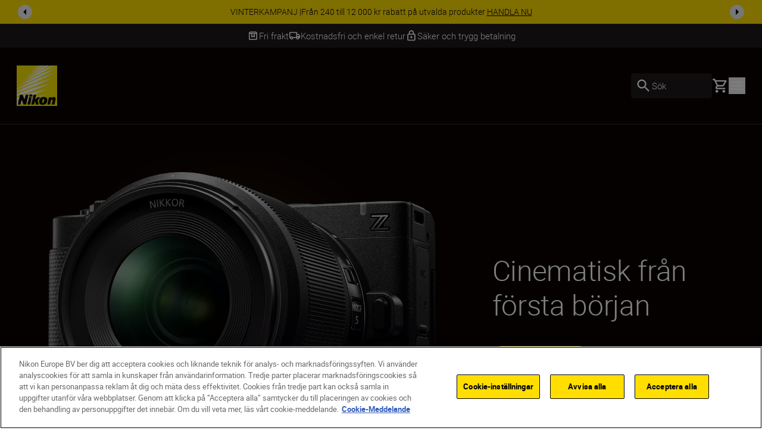

--- FILE ---
content_type: text/javascript
request_url: https://www.nikon.se/dist-client/8656-659f37cbb4d62bd533fd.js
body_size: 6279
content:
(self.webpackChunknikon_client=self.webpackChunknikon_client||[]).push([[8656],{32588:(e,t,a)=>{"use strict";a.d(t,{A:()=>o});var r=a(68113),l=a(97500),s=a.n(l);function n(){return n=Object.assign?Object.assign.bind():function(e){for(var t=1;t<arguments.length;t++){var a=arguments[t];for(var r in a)({}).hasOwnProperty.call(a,r)&&(e[r]=a[r])}return e},n.apply(null,arguments)}const o=({children:e,className:t,dataTestId:a,disabled:l=!1,editHint:o,hasCustomStyling:c,link:i,linkCallback:m,onFocus:d,secondary:u=!1,secondaryBackgroundClassName:p="bg-transparent",icon:b,isLightMode:g,inverted:f=!1,tabIndex:y,...E})=>{const h=s()({"bg-yellow py-1 px-4 text-black-100 hover:bg-yellow-100 focus:bg-yellow-500 active:bg-yellow-500":!(c||l||u||f),[`${p} border border-yellow py-[3px] px-[15px] text-black-100 hover:border-yellow-100 hover:bg-yellow-100 hover:text-black-100 focus:border-yellow-500 focus:bg-yellow-500 active:border-yellow-500 active:bg-yellow-500 ${g?"":"dark:text-white dark:hover:text-black-100 dark:focus:text-black-100 dark:active:text-black-100"}`]:!c&&!l&&u&&!f,"bg-grey text-grey-500 py-1 px-4":l,"bg-black text-white py-1 px-4 active:bg-grey-600 hover:bg-grey-600 focus:bg-grey-600":!c&&!l&&!u&&f,"flex items-center w-fit":b},"cta rounded-full inline-block min-h-min select-none",t);return i?.url&&(i?.name||e)&&!l?React.createElement("a",n({},E,{className:h,href:i.url,target:i.target,"data-epi-property-name":o,onClick:m,"data-testid":a,onFocus:d,tabIndex:y},"download"===b&&{download:i.url}),e||i.name,b&&React.createElement(r.A,{name:b,className:"ml-2",size:"18px"})):React.createElement("button",n({},E,{className:h,disabled:l,"data-epi-property-name":o,"data-testid":a,onFocus:d,tabIndex:y}),e,b&&React.createElement(r.A,{name:b,className:"ml-2",size:"18px"}))}},80358:(e,t,a)=>{"use strict";a.d(t,{A:()=>o});var r=a(53070),l=a(24846),s=a(97500),n=a.n(s);const o=({ariaLabel:e,className:t,color:a="black",onClick:s,size:o=r.A.lg,dataTestId:c})=>{const{closeModalAriaLabel:i}=(0,l.A)();return React.createElement("button",{type:"button",className:n()("close-button",{black:"before:bg-black-100 after:bg-black-100",white:"before:bg-white after:bg-white",red:"before:bg-red-100 after:bg-red-100"}[a],t),"aria-label":e??i,style:{width:o,height:o},onClick:s,"data-testid":c})}},33066:(e,t,a)=>{"use strict";a.d(t,{A:()=>c});var r=a(97500),l=a.n(r),s=a(82228),n=a(30758),o=a(93671);const c=(0,n.forwardRef)((({name:e="captcha",siteKey:t,dataTestId:a="form-captcha"},r)=>{const[,n,{setValue:c,setTouched:i}]=(0,s.Mt)(e),m=n.error&&n.touched;return React.createElement("div",{className:"flex flex-col space-y-1 max-xs:origin-left max-xs:scale-[80%]","data-testid":a},React.createElement(o.A,{ref:r,className:l()({"[&_iframe]:rounded-md [&_iframe]:border [&_iframe]:border-red":m}),sitekey:t,onChange:e=>{i(!0),c(e??"")},size:"normal",badge:"inline"}),m&&React.createElement(s.Kw,{name:e},(e=>React.createElement("span",{className:"body-four text-red","data-testid":"form-captcha-error-message"},e))))}))},98834:(e,t,a)=>{"use strict";a.d(t,{A:()=>n});var r=a(68113),l=a(88322),s=a(17478);const n=({infoTooltip:e})=>React.createElement("div",{className:"flex items-center"},React.createElement("div",{className:"tooltip-parent relative flex"},React.createElement(r.A,{name:"info",size:"0.875rem"}),React.createElement(l.A,{label:e,position:s.A.Custom,customWrapperClassName:"top-0",customContentClassName:"-translate-y-2 bottom-0 right-0 lg:left-0 lg:right-auto",backgroundColor:"bg-grey-100"})))},77102:(e,t,a)=>{"use strict";a.d(t,{A:()=>c});var r=a(98834),l=a(97500),s=a.n(l),n=a(82228);function o(){return o=Object.assign?Object.assign.bind():function(e){for(var t=1;t<arguments.length;t++){var a=arguments[t];for(var r in a)({}).hasOwnProperty.call(a,r)&&(e[r]=a[r])}return e},o.apply(null,arguments)}const c=(0,a(30758).forwardRef)((({name:e,label:t,required:a,optionalFieldLabel:l,maxCharsLabel:c,infoTooltip:i,inputWrapperClass:m,inputClass:d,inputFieldPrefix:u,inputFieldSuffix:p,dataTestId:b,...g},f)=>{const[,y]=(0,n.Mt)(e),{maxLength:E}=g;return React.createElement("div",{className:"flex flex-col space-y-1","data-testid":b},(t||i)&&React.createElement("div",{className:"flex justify-between"},t&&React.createElement("label",{"data-testid":"form-input-label",htmlFor:e,className:s()("body-four",{"text-red":y.error&&y.touched})},`${t}${a?" *":""}`,l&&!a?React.createElement(React.Fragment,null," ",React.createElement("span",{className:"text-grey-600"},l)):"",c&&E?React.createElement(React.Fragment,null," ",React.createElement("span",{className:"text-grey-600"},c)):""),i&&React.createElement(r.A,{infoTooltip:i})),React.createElement("div",{className:m},u,React.createElement(n.D0,o({},g,{name:e,id:e,className:s()("body-three w-full appearance-none rounded-md bg-grey-100 px-5 py-4 text-black-100",{"ring-1 ring-red ring-inset":y.error&&y.touched},d),innerRef:f})),p),y.error&&y.touched&&React.createElement(n.Kw,{name:e},(e=>React.createElement("span",{"data-testid":"form-input-error-message",className:"body-four text-red"},e))))}))},93800:(e,t,a)=>{"use strict";a.d(t,{A:()=>c});var r=a(98834),l=a(68113),s=a(97500),n=a.n(s),o=a(82228);const c=({label:e,infoTooltip:t,name:a,options:s,placeholder:c,required:i,disabled:m,optionalFieldLabel:d,hideErrorMessage:u=!1,disableErrorStyling:p=!1,dataTestId:b})=>{const[,g]=(0,o.Mt)(a);return React.createElement("div",{className:"flex flex-col space-y-1","data-testid":b},!!e&&React.createElement("div",{className:"flex justify-between"},React.createElement("label",{htmlFor:a,"data-testid":"form-select-label",className:n()("body-four",{"text-red":g.error&&g.touched&&!p})},`${e}${i&&!m?" *":""}`,!d||i||m?"":React.createElement(React.Fragment,null," ",React.createElement("span",{className:"text-grey-600"},d))),t&&React.createElement(r.A,{infoTooltip:t})),React.createElement("div",{className:"relative"},React.createElement(o.D0,{disabled:m,as:"select",className:n()("body-three relative w-full appearance-none rounded-md bg-grey-100 px-5 py-4 opacity-100",{"ring-1 ring-red ring-inset":g.error&&g.touched&&!p,"text-grey-600":m},g.value?"text-black-100":"text-grey-600"),name:a,id:a,"aria-label":a},React.createElement(React.Fragment,null,c&&React.createElement("option",{value:"",disabled:!0},c),s.map((({label:e,value:t})=>React.createElement("option",{key:t,value:t},e))))),!m&&React.createElement("div",{className:"pointer-events-none absolute top-0 right-3 z-[1] flex h-full items-center"},React.createElement(l.A,{name:"caret_down"}))),g.error&&g.touched&&!u&&React.createElement(o.Kw,{name:a},(e=>React.createElement("span",{"data-testid":"form-select-label",className:"body-four text-red"},e))))}},38386:(e,t,a)=>{"use strict";a.d(t,{A:()=>s});var r=a(97500),l=a.n(r);const s=({extraClasses:e,svgClasses:t="text-yellow h-9 w-9",pulseContainerClasses:a,pulseItemClasses:r="bg-yellow h-7.5 w-7.5",trackColor:s="#E5E7EB",animationStyle:n="pulse"})=>React.createElement("div",{className:l()("flex items-center justify-center",e)},"pulse"===n&&React.createElement("div",{className:l()("flex gap-[15px]",a)},React.createElement("div",{className:l()("animate-[pulse_2s_ease-in-out_infinite]",r)}),React.createElement("div",{className:l()("animate-[pulse_2s_0.25s_ease-in-out_infinite] delay-75 ",r)}),React.createElement("div",{className:l()("animate-[pulse_2s_0.5s_ease-in-out_infinite] delay-250",r)})),"spin"===n&&React.createElement("svg",{role:"status",className:l()("inline animate-spin",t),viewBox:"0 0 100 101",fill:"none",xmlns:"http://www.w3.org/2000/svg"},React.createElement("path",{d:"M100 50.5908C100 78.2051 77.6142 100.591 50 100.591C22.3858 100.591 0 78.2051 0 50.5908C0 22.9766 22.3858 0.59082 50 0.59082C77.6142 0.59082 100 22.9766 100 50.5908ZM9.08144 50.5908C9.08144 73.1895 27.4013 91.5094 50 91.5094C72.5987 91.5094 90.9186 73.1895 90.9186 50.5908C90.9186 27.9921 72.5987 9.67226 50 9.67226C27.4013 9.67226 9.08144 27.9921 9.08144 50.5908Z",fill:s}),React.createElement("path",{d:"M93.9676 39.0409C96.393 38.4038 97.8624 35.9116 97.0079 33.5539C95.2932 28.8227 92.871 24.3692 89.8167 20.348C85.8452 15.1192 80.8826 10.7238 75.2124 7.41289C69.5422 4.10194 63.2754 1.94025 56.7698 1.05124C51.7666 0.367541 46.6976 0.446843 41.7345 1.27873C39.2613 1.69328 37.813 4.19778 38.4501 6.62326C39.0873 9.04874 41.5694 10.4717 44.0505 10.1071C47.8511 9.54855 51.7191 9.52689 55.5402 10.0491C60.8642 10.7766 65.9928 12.5457 70.6331 15.2552C75.2735 17.9648 79.3347 21.5619 82.5849 25.841C84.9175 28.9121 86.7997 32.2913 88.1811 35.8758C89.083 38.2158 91.5421 39.6781 93.9676 39.0409Z",fill:"currentColor"})))},88322:(e,t,a)=>{"use strict";a.d(t,{A:()=>n});var r=a(17478),l=a(97500),s=a.n(l);const n=({arrowRadiusClassName:e="rounded-sm",backgroundColor:t="bg-white",customArrowClassName:a,customContentClassName:l,customWrapperClassName:n,dataTestId:o="Tooltip",hasArrow:c,hasTooltipClass:i=!0,label:m,position:d,children:u})=>{const p={[r.A.Top]:"bottom-3 left-1/2 -translate-x-1/2",[r.A.Bottom]:"left-1/2 -translate-x-1/2 top-3",[r.A.BottomLeft]:"left-1/2 translate-x-[calc(-100%+20px)] top-3",[r.A.Custom]:l},b=d===r.A.Bottom||d===r.A.BottomLeft,g=d===r.A.Top;return React.createElement("div",{className:s()("absolute z-100 w-full",n,{tooltip:i,"top-0":g,"bottom-0":b})},c&&React.createElement("span",{className:s()("-translate-x-1/2 absolute left-1/2 h-[17px] w-[17px] rotate-45",t,e,a,{"top-2.5":b,"bottom-2.5":g}),"data-testid":`${o}-Arrow`}),u?React.createElement("div",{className:s()("absolute",p[d])},u):React.createElement("p",{className:s()("small-text absolute whitespace-nowrap rounded-full p-1 px-3 text-center text-black-100",t,p[d]),"data-testid":o},m))}},95079:(e,t,a)=>{"use strict";a.d(t,{A:()=>k});var r=a(32588),l=a(80358),s=a(33066),n=a(77102),o=a(93800),c=a(68113),i=a(38386),m=function(e){return e.Default="DEFAULT",e.Loading="LOADING",e.Verified="VERIFIED",e.Submitted="SUBMITTED",e.Errored="ERRORED",e}(m||{});const d=m;var u=a(84879),p=a(17965),b=a(23174),g=a.n(b);const f=async({firstName:e,lastName:t,email:a,country:r,language:l,captcha:s},n,o,c,i)=>{const m={locale:l,contactAddresses:[{nameFirst:e,nameLast:t,country:{iso2:r}}],contactEmails:[{email:a}],optinSubscriptions:[{subscribed:!0}],...n?{contactListContacts:[{contactList:{lookupName:n}}]}:{}},d={firstName:e,lastName:t,email:a,languageCode:l,productCode:i,reCaptchaCode:s},u={"Content-Type":"application/json",Accept:"*/*","Accept-Encoding":"gzip, deflate, br",Connection:"keep-alive","g-recaptcha-response":s,"X-Referer":o};await g().post(c,i?d:m,{headers:u})},y=async(e,t)=>{const a=`${t}?X-ECID-Token=${e}`,{status:r}=await g().get(a);return r};var E=a(2502),h=a(35272),x=a(24846),v=a(30758);const R=e=>{(0,v.useEffect)((()=>{const t=t=>{const a=t?.getElementsByTagName?.("iframe")?.[0],r="absolute"===a?.parentElement?.style.position?a.parentElement:a?.parentElement?.parentElement;r?.style.setProperty("position","fixed"),r?.style.zIndex||r?.style.setProperty("z-index",e),r&&a?.parentElement&&((e,t)=>{const{position:a}=window.getComputedStyle(t);if("fixed"===a)return;const r=e.children[0];r.style.setProperty("position","absolute"),r.style.setProperty("width","100vw"),r.style.setProperty("height","100vh"),r.style.setProperty("top","-50vh"),r.style.setProperty("left","-50vw"),t.style.setProperty("max-width","90vw"),t.style.setProperty("max-height","90vh"),t.style.setProperty("overflow","auto"),t.style.setProperty("box-sizing","content-box");const l=new ResizeObserver((e=>{if(!Array.isArray(e))return;const t=e[0];if(!t?.contentRect)return;const{width:a,height:l}=t.contentRect;r.style.setProperty("transform",`translate(${a/2}px, ${l/2}px)`)}));let s=window.getComputedStyle(e).visibility;new MutationObserver((t=>{for(const a of t)if("attributes"===a.type&&("style"===a.attributeName||"class"===a.attributeName)){e.style.setProperty("transform","translate(-50%, -50%)"),e.style.setProperty("top","50%"),e.style.setProperty("left","50%");const t=window.getComputedStyle(e).visibility;t!==s&&(s=t,"visible"===t?l.observe(e):l.disconnect())}})).observe(e,{attributes:!0,attributeFilter:["style","class"]})})(r,a.parentElement)};new MutationObserver((e=>{const a=e[0]?.addedNodes[0];if("DIV"===a?.nodeName){const e=a,l=e?.querySelector('iframe[src*="recaptcha/api2/bframe"]');l&&(t(e),r=e,Array.from(r?.getElementsByClassName?.("g-recaptcha-bubble-arrow")??[]).forEach((e=>{e.style.setProperty("display","none")})))}var r})).observe(document.body,{subtree:!1,childList:!0})}),[])};var N=a(97500),w=a.n(N),C=a(82228),A=a(75004),T=a.n(A),S=a(17950);const k=({authenticatedUser:e,contactList:t="",countries:a,countryInitial:m,countryLabel:b,countryPlaceholder:g,emailErrorMessage:N,emailLabel:A,emailPlaceholder:k,firstNameErrorMessage:F,firstNameLabel:L,firstNamePlaceholder:B,formSuccessSubtitle:I,formSuccessTitle:P,formVerifiedSubtitle:_,formVerifiedTitle:$,formErrorSubtitle:D,formErrorTitle:M,hideLanguage:j,languageInitial:V,languageLabel:z,languagePlaceholder:q,languages:O,lastNameErrorMessage:Z,lastNameLabel:K,lastNamePlaceholder:Y,legalText:U,recaptchaChallengeElementZIndex:X="999",requiredErrorMessage:W,siteKey:G,signupLabel:H,submitEndpoint:Q,text:J,title:ee,trackingComponentName:te,verifyEndpoint:ae,fullPage:re=!1,productCode:le="",updateMarketingPreferencesEndpoint:se,userId:ne="",userEmail:oe="",onClose:ce})=>{const[ie,me]=(0,v.useState)(d.Loading),[de,ue]=(0,v.useState)(""),{closeSignUpFormAriaLabel:pe}=(0,x.A)();R(X);(0,v.useEffect)((()=>{const e=window.location.pathname.split("/"),t=`${window.location.origin}/${e[1]}`;ue(t),ie!==d.Default||le||(0,h.A)({event:"newsletterSubscribe",content_type:"start",email:oe,userId:ne,...te?{component_name:te}:{}}),ie!==d.Verified||le||(0,h.A)({event:"newsletterSubscribe",content_type:"subscribed",email:oe,userId:ne}),ie===d.Submitted&&le&&(0,h.A)({event:"formSubmit",content_type:"notify_when_available",email:oe,userId:ne})}),[ie,le]),(0,v.useEffect)((()=>{const t=window.location.search,a=T().parse(t,{ignoreQueryPrefix:!0,decoder:e=>e});a.token&&ae?(async()=>{try{const t=200===await y(`${a.token}`,ae);me(t?d.Verified:d.Default),t&&e&&se&&await(0,p.A)(se,{allowGDPRContact:!0})}catch(e){console.log({error:e}),me(d.Default)}})():me(d.Default)}),[e,se,ae]);const be=(e,t)=>t?.find((t=>t.value===e))?.value||"";return React.createElement("section",{className:w()({"bg-white":re}),"data-testid":"CT-05-B-Signup-Form"},React.createElement(u.A,{isAnimationDisabled:!re},React.createElement("div",{className:w()(re?"container py-20 xl:py-40":"flex w-full justify-center py-16 xl:h-full xl:items-center","signup-form text-black-100")},React.createElement("div",{className:w()({"relative flex h-full w-full max-w-[675px] flex-col rounded-[10px] px-5 py-10 lg:px-13 lg:py-15 xl:min-w-[675px]":!re},"h-full bg-white")},ie===d.Loading&&React.createElement(i.A,{extraClasses:"min-h-[400px]"}),(ie===d.Verified||ie===d.Submitted||ie===d.Errored)&&React.createElement("div",{className:"flex h-full flex-col items-center justify-center space-y-2.5 py-40 text-center"},React.createElement(c.A,{name:""+(ie===d.Errored?"close":"check"),size:"3.125rem",colorClassName:ie===d.Errored?"text-red":"text-yellow",className:"mb-4","data-testid":"CT-05-B-Signup-Form-Form-Icon"}),P&&ie===d.Submitted&&React.createElement("p",{className:"h4",role:"status","aria-live":"polite","data-testid":"CT-05-B-Signup-Form-Form-Success-Title"},P),I&&ie===d.Submitted&&React.createElement("div",{className:"body-one","data-testid":"CT-05-B-Signup-Form-Form-Success-Subtitle"},I),$&&ie===d.Verified&&React.createElement("p",{className:"h4",role:"status","aria-live":"polite","data-testid":"CT-05-B-Signup-Form-Form-Verified-Title"},$),_&&ie===d.Verified&&React.createElement("p",{className:"body-one","data-testid":"CT-05-B-Signup-Form-Form-Verified-Subtitle"},_),M&&ie===d.Errored&&React.createElement("p",{className:"h4","aria-live":"polite","data-testid":"CT-05-B-Signup-Form-Form-Error-Title"},M),D&&ie===d.Errored&&React.createElement("p",{className:"body-one","data-testid":"CT-05-B-Signup-Form-Form-Error-Subtitle"},D)),React.createElement("div",{className:w()({" xl:grid-cols-12":re,hidden:ie!==d.Default},ie===d.Default&&re?"xl:grid":"block")},React.createElement("div",{className:w()({"col-span-5":re})},ee&&React.createElement("h2",{className:w()("mb-2.5 px-1 lg:mb-5",{h4:!re}),"data-testid":"CT-05-B-Signup-Form-Title"},ee),J&&React.createElement("div",{className:w()({"xl:text-grey-450":re},"body-one mb-7.5 px-1 lg:mb-5"),"data-testid":"CT-05-B-Signup-Form-Text"},J)),React.createElement(C.l1,{initialValues:{firstName:"",lastName:"",email:"",country:j?"":be(m,a),language:be(V,O),captcha:""},onSubmit:e=>(async e=>{try{me(d.Loading);const r={...e,language:j?a?.find((t=>t.value===e.country))?.defaultLanguage||"":e.language};await f(r,t,de,Q,le),me(d.Submitted)}catch(e){console.log({error:e}),me(d.Errored)}})(e),validationSchema:S.Ik({firstName:S.Yj().required(W).matches(E.r1,F),lastName:S.Yj().required(W).matches(E.r1,Z),email:S.Yj().required(W).matches(E.Xw,N),country:S.Yj().required(W),language:S.Yj(),captcha:S.Yj().required(W)})},(({isValid:e,dirty:t})=>React.createElement(C.lV,{className:w()({"col-span-6 col-start-7":re})},React.createElement("div",{className:w()({"xl:grid-cols-2":re},"grid w-full gap-x-4 gap-y-5 px-1")},React.createElement(n.A,{name:"firstName",label:L,placeholder:B,required:!0,type:"text","data-testid":"CT-05-B-Signup-Form-First-Name"}),React.createElement(n.A,{name:"lastName",label:K,placeholder:Y,required:!0,type:"text","data-testid":"CT-05-B-Signup-Form-Last-Name"}),React.createElement(n.A,{name:"email",label:A,placeholder:k,required:!0,type:"email","data-testid":"CT-05-B-Signup-Form-Email"}),React.createElement(o.A,{name:"country",label:b,options:a,placeholder:g,required:!0,dataTestId:"CT-05-B-Signup-Form-Country"}),!j&&React.createElement(o.A,{name:"language",label:z,options:O,placeholder:q,dataTestId:"CT-05-B-Signup-Form-Language"})),React.createElement("div",{className:"mt-7.5"},G&&React.createElement(s.A,{siteKey:G,dataTestId:"CT-05-B-Signup-Form-ReCaptcha"})),H&&React.createElement(r.A,{disabled:!e||!t,className:"mt-7.5",type:"submit",dataTestId:"CT-05-B-Signup-Form-Signup-Button"},H),U&&React.createElement("div",{dangerouslySetInnerHTML:{__html:U},className:"body-four mt-7.5 w-full content-area","data-testid":"CT-05-B-Signup-Form-Legal-Text"}))))),ce&&React.createElement(l.A,{onClick:ce,className:"absolute top-4 right-4",ariaLabel:pe})))))}},53070:(e,t,a)=>{"use strict";a.d(t,{A:()=>l});var r=function(e){return e.xs=".5rem",e.sm=".75rem",e.md="1rem",e.lg="1.5rem",e.xl="1.75rem",e}(r||{});const l=r},17478:(e,t,a)=>{"use strict";a.d(t,{A:()=>l});var r=function(e){return e.Top="Top",e.Bottom="Bottom",e.BottomLeft="BottomLeft",e.Custom="Custom",e}(r||{});const l=r},17965:(e,t,a)=>{"use strict";a.d(t,{A:()=>s});var r=a(23174),l=a.n(r);const s=async(e,t)=>{await l().post(e,{...t})}},2502:(e,t,a)=>{"use strict";a.d(t,{Qe:()=>s,S8:()=>c,Xw:()=>n,pn:()=>l,r1:()=>r,st:()=>o});const r=/^(?=.*\p{L})[\p{L}\s,'.-]+$/giu,l=/^(?=.*\p{L}|\p{N})[\p{L}\p{N}\s,'’&#()./\\-]+$/giu,s=/^(?=.*\p{L}|\p{N})[\p{L}\p{N}\s,'.-]+$/giu,n=/\b[A-Z0-9._%+-]+@[A-Z0-9.-]+\.[A-Z]{2,}\b/i,o=/^[0-9]{7,12}$/,c=/^[a-z0-9 ,.'-]+$/i},38954:()=>{}}]);
//# sourceMappingURL=8656-659f37cbb4d62bd533fd.js.map

--- FILE ---
content_type: text/javascript
request_url: https://www.nikon.se/dist-client/ImpactHero-Chunk-5393987d81811494b2ab.js
body_size: 8657
content:
(self.webpackChunknikon_client=self.webpackChunknikon_client||[]).push([[96,2253,2330,5298,5763],{32588:(e,t,a)=>{"use strict";a.d(t,{A:()=>o});var n=a(68113),i=a(97500),r=a.n(i);function l(){return l=Object.assign?Object.assign.bind():function(e){for(var t=1;t<arguments.length;t++){var a=arguments[t];for(var n in a)({}).hasOwnProperty.call(a,n)&&(e[n]=a[n])}return e},l.apply(null,arguments)}const o=({children:e,className:t,dataTestId:a,disabled:i=!1,editHint:o,hasCustomStyling:s,link:c,linkCallback:d,onFocus:u,secondary:m=!1,secondaryBackgroundClassName:p="bg-transparent",icon:g,isLightMode:f,inverted:v=!1,tabIndex:b,...h})=>{const y=r()({"bg-yellow py-1 px-4 text-black-100 hover:bg-yellow-100 focus:bg-yellow-500 active:bg-yellow-500":!(s||i||m||v),[`${p} border border-yellow py-[3px] px-[15px] text-black-100 hover:border-yellow-100 hover:bg-yellow-100 hover:text-black-100 focus:border-yellow-500 focus:bg-yellow-500 active:border-yellow-500 active:bg-yellow-500 ${f?"":"dark:text-white dark:hover:text-black-100 dark:focus:text-black-100 dark:active:text-black-100"}`]:!s&&!i&&m&&!v,"bg-grey text-grey-500 py-1 px-4":i,"bg-black text-white py-1 px-4 active:bg-grey-600 hover:bg-grey-600 focus:bg-grey-600":!s&&!i&&!m&&v,"flex items-center w-fit":g},"cta rounded-full inline-block min-h-min select-none",t);return c?.url&&(c?.name||e)&&!i?React.createElement("a",l({},h,{className:y,href:c.url,target:c.target,"data-epi-property-name":o,onClick:d,"data-testid":a,onFocus:u,tabIndex:b},"download"===g&&{download:c.url}),e||c.name,g&&React.createElement(n.A,{name:g,className:"ml-2",size:"18px"})):React.createElement("button",l({},h,{className:y,disabled:i,"data-epi-property-name":o,"data-testid":a,onFocus:u,tabIndex:b}),e,g&&React.createElement(n.A,{name:g,className:"ml-2",size:"18px"}))}},80358:(e,t,a)=>{"use strict";a.d(t,{A:()=>o});var n=a(53070),i=a(24846),r=a(97500),l=a.n(r);const o=({ariaLabel:e,className:t,color:a="black",onClick:r,size:o=n.A.lg,dataTestId:s})=>{const{closeModalAriaLabel:c}=(0,i.A)();return React.createElement("button",{type:"button",className:l()("close-button",{black:"before:bg-black-100 after:bg-black-100",white:"before:bg-white after:bg-white",red:"before:bg-red-100 after:bg-red-100"}[a],t),"aria-label":e??c,style:{width:o,height:o},onClick:r,"data-testid":s})}},81854:(e,t,a)=>{"use strict";a.d(t,{A:()=>c});var n=a(35265),i=a(42783),r=a(97500),l=a.n(r),o=a(30758);function s(){return s=Object.assign?Object.assign.bind():function(e){for(var t=1;t<arguments.length;t++){var a=arguments[t];for(var n in a)({}).hasOwnProperty.call(a,n)&&(e[n]=a[n])}return e},s.apply(null,arguments)}const c=({children:e,classes:t,dataTestId:a,epiEdit:r,image:c,imageClasses:d,imageRef:u,lazyLoad:m=!0,progressiveLoad:p=!0,sizes:g=""})=>{const f=c?.mobile,v=c?.tablet,b=c?.desktop,h=c?.largeDesktop,y=(0,i.A)(),[A,w]=(0,o.useState)(!1);if(!b?.url)return null;const x={[n.A.Small]:f,[n.A.Medium]:v,[n.A.Large]:b,[n.A.XLarge]:h};return React.createElement("picture",{className:l()(t)},React.createElement("source",{type:"image/webp",sizes:g,srcSet:`${f?.url} 376w, ${v?.url} 768w, ${b?.url} 1024w, ${h?.url} 1440w`}),React.createElement("img",s({ref:u,alt:c?.altText?.length?c?.altText:"nikon-image",className:l()(d,"transition duration-500 ease-in-out"),"data-epi-property-name":r,draggable:"false",loading:m?"lazy":"eager",onLoad:()=>{w(!0)},sizes:g,src:A&&p?x[y]?.url:f?.url,height:x[y]?.height,width:x[y]?.width,srcSet:`${f?.originalUrl} 376w, ${v?.originalUrl} 768w, ${b?.originalUrl} 1024w, ${h?.originalUrl} 1440w`},a&&{"data-testid":a})),A&&e)}},88416:(e,t,a)=>{"use strict";a.d(t,{A:()=>l});var n=a(97500),i=a.n(n);function r(){return r=Object.assign?Object.assign.bind():function(e){for(var t=1;t<arguments.length;t++){var a=arguments[t];for(var n in a)({}).hasOwnProperty.call(a,n)&&(e[n]=a[n])}return e},r.apply(null,arguments)}const l=(0,a(30758).forwardRef)((({type:e="DEFAULT",link:t,children:a,className:n,useSmallCard:l,dataTestId:o,...s},c)=>{const d=i()({[`min-h-[110px] ${l?"md:h-32":"md:h-36"} card h-full`]:"DEFAULT"===e},{"rounded-[10px] border border-grey-400 transition-all hover:border-yellow":"OUTLINE"===e},n,"mx-px flex items-center");return React.createElement("a",r({},s,{href:t?.url,target:t?.target,className:d,"data-testid":o,ref:c}),a)}))},90414:(e,t,a)=>{"use strict";a.d(t,{A:()=>p});var n=a(80358),i=a(55096),r=a(53070),l=a(47034),o=a(97500),s=a.n(o),c=a(20493),d=a.n(c),u=a(87231),m=a(30758);const p=({onCloseCallback:e,children:t,containerZIndexClassName:a="z-max",contentClasses:o,crossColor:c="white",crossMarginsClassName:p="mr-8 mt-8",crossClasses:g,isOpen:f,modalClasses:v,setIsOpen:b,showCloseButton:h=!0,transparent:y=!1,isCloseButtonFixed:A=!0,closeButtonIconSize:w=r.A.md,shouldCloseOnClickOutsideContent:x=!1,shouldLockBody:E=!0})=>{const C=(0,m.useRef)(null);(0,m.useEffect)((()=>(f&&E&&(0,l.A)(!0),()=>{E&&(0,l.A)(!1)})),[f,E]);const L=(0,m.useCallback)((()=>{b?.(!1),e?.()}),[e,b]);return(0,m.useEffect)((()=>{const e=e=>{"Escape"===e.key&&!0===f&&b?.(!1)};return window.addEventListener("keydown",e),()=>{window.removeEventListener("keydown",e)}}),[f,b]),(0,m.useEffect)((()=>{const e=e=>{f&&x&&!C.current?.contains(e.target)&&L()};return window.addEventListener("click",e,!0),()=>{window.removeEventListener("click",e,!0)}}),[L,f,x]),f?React.createElement(i.A,{key:"portal",mountId:"drawer-root"},React.createElement(d(),{focusTrapOptions:{preventScroll:!0,escapeDeactivates:!1}},React.createElement(u.P.div,{animate:{opacity:1},className:s()("relative h-auto",a),exit:{opacity:0},initial:{opacity:0},transition:{duration:.8,ease:[.04,.62,.23,.98]}},React.createElement("section",{className:s()(y?"bg-black-100/50":"bg-black-100","fixed inset-0 z-100 text-white")},React.createElement("div",{className:"flex h-full w-full"},React.createElement("div",{className:s()(v,"container h-full w-full overflow-y-auto")},React.createElement("div",{className:s()(o,"relative text-left"),ref:C},h&&React.createElement(React.Fragment,null,React.createElement("button",{className:"hidden","aria-hidden":"true"}),React.createElement(n.A,{color:c,size:w,onClick:L,className:s()("top-0 right-0 z-100 flex cursor-pointer flex-col items-center",A?"fixed":"absolute",p,g)})),t))))))):null}},13134:(e,t,a)=>{"use strict";a.d(t,{A:()=>d});var n=a(68113),i=a(75395),r=a(35272),l=a(24846),o=a(97500),s=a.n(o),c=a(30758);const d=(0,c.forwardRef)((({additionalDataLayerProperties:e,direction:t,id:a,disabled:o=!1,hasBackgroundColor:d=!0,sizeClassName:u="h-10 w-10",iconSize:m,enabledArrowColor:p="text-black-100",disabledArrowColor:g,disabledBackgroundColor:f,isLightMode:v,onClick:b},h)=>{const{nextAriaLabel:y,previousAriaLabel:A}=(0,l.A)(),w=(0,c.useRef)(null);return(0,c.useImperativeHandle)(h,(()=>({focus:()=>w.current?.focus(),disabled:!!w.current?.disabled}))),React.createElement("button",{ref:w,id:`${t===i.A.Left?"prevBtn":"nextBtn"}-${a}`,className:s()("flex select-none items-center justify-center rounded-full",u,{"animate-arrow-left":t===i.A.Left&&!o,"animate-arrow-right":t===i.A.Right&&!o,"cursor-pointer":!o,"cursor-default":o,"bg-yellow active:bg-yellow-500 xl:active:bg-yellow-500 xl:hover:bg-yellow-100":d&&!o,[`${f||"bg-grey "+(v?"":"dark:bg-grey-600")}`]:d&&o}),"aria-label":t===i.A.Left?A:y,disabled:o,"aria-disabled":o,tabIndex:o?-1:0,"data-testid":t===i.A.Left?"previous-slide":"next-slide",onClick:()=>{b?.(),(0,r.A)({event:"carousel",interaction:"tab_change",link_text:t===i.A.Left?"Previous":"Next",...e})}},React.createElement(n.A,{name:"arrow_"+(t===i.A.Left?"left":"right"),colorClassName:o?g||"text-grey-400 "+(v?"":"dark:text-grey-700"):p,size:m}))}))},55096:(e,t,a)=>{"use strict";a.d(t,{A:()=>r});var n=a(30758),i=a(8143);const r=({mountId:e,children:t})=>{const a=(0,n.useMemo)((()=>document.createElement("div")),[]);return(0,n.useEffect)((()=>(document.getElementById(e)?.appendChild(a),()=>{document.getElementById(e)?.removeChild(a)})),[e,a]),(0,i.createPortal)(t,a)}},78522:(e,t,a)=>{"use strict";a.d(t,{A:()=>m});var n=a(99586),i=a(35272),r=a(25564),l=a(97500),o=a.n(l),s=a(87231),c=a(30758);function d(){return d=Object.assign?Object.assign.bind():function(e){for(var t=1;t<arguments.length;t++){var a=arguments[t];for(var n in a)({}).hasOwnProperty.call(a,n)&&(e[n]=a[n])}return e},d.apply(null,arguments)}const u=(0,n.Ay)((()=>a.e(2550).then(a.t.bind(a,13649,23)))),m=(0,c.forwardRef)((({classes:e,config:t,controls:a=!0,epiEdit:n,inlineStyles:l,isPlaying:m,title:p,subtitles:g,videoAttributes:f,videoRatio:v="aspect-video",videoSource:b,videoWidthStyle:h="100%",videoWrapperOpacityProgress:y,onEndedVideo:A,onVideoPause:w,onVideoPlay:x,onVideoReady:E,onVideoStart:C,onVolumeChange:L},R)=>{const k=(0,r.A)(),S=(0,c.useRef)(0),I=(0,c.useRef)(!1),N=e=>{(0,i.A)({event:"videoProgress",video_progress:e,video_title:p||b})};return b?React.createElement(s.P.div,{ref:R,className:o()(e,v,"w-full"),"data-epi-property-name":n,"data-testid":m?"video-playing":"video-paused",style:{opacity:y??1,...l}},k&&React.createElement(u,d({url:b,width:h,height:"100%",controls:a,playing:!0,onProgress:({played:e})=>{var t;t=e,I.current||(S.current<.25&&t>.25&&N("25%"),S.current<.5&&t>.5&&N("50%"),S.current<.75&&t>.75&&N("75%"),S.current>.9&&t<.1&&(N("100%"),I.current=!0),S.current=t)},onStart:()=>{C?.()},onEnded:()=>{A?.()},onPause:w,onPlay:x,onReady:E,config:{...t,file:{tracks:g||[]}},onVolumeChange:e=>{L?.(e.target)}},f))):null}))},29897:(e,t,a)=>{"use strict";a.d(t,{A:()=>o});var n=a(35272),i=a(98390),r=a(50876);function l(){return l=Object.assign?Object.assign.bind():function(e){for(var t=1;t<arguments.length;t++){var a=arguments[t];for(var n in a)({}).hasOwnProperty.call(a,n)&&(e[n]=a[n])}return e},l.apply(null,arguments)}const o=({additionalModules:e=[],children:t,className:a,id:o="carousel",navId:s="",analyticsEnabled:c=!1,trackingContentName:d,onSetIsSwiperBeginning:u,onSetIsSwiperEnd:m,onResize:p,...g})=>t?React.createElement(r.RC,l({id:o,onSlideChangeTransitionEnd:e=>{c&&0!==e.realIndex&&(0,n.A)({event:"carousel",interaction:"tab_change",link_text:e.previousIndex<e.activeIndex?"Next":"Previous",...d?{content_name:d}:{}})},a11y:{enabled:!0},className:a,navigation:{enabled:!!s,prevEl:`#prevBtn-${s}`,nextEl:`#nextBtn-${s}`},modules:[i.Jq,i.Vx,...e],onResize:e=>{p?.(e),u?.(e.isBeginning),m?.(e.isEnd)},onReachBeginning:()=>{u?.(!0)},onReachEnd:()=>{m?.(!0)},onFromEdge:e=>{u?.(e.isBeginning),m?.(e.isEnd)}},g),t):null},20208:(e,t,a)=>{"use strict";a.d(t,{A:()=>h});var n=a(78522);const i={playsinline:!0,muted:!0,playing:!0},r={youtube:{playerVars:{autoplay:1,mute:1,enablejsapi:1,showinfo:0}}},l={playsinline:!0,muted:!0,playing:!1},o={youtube:{playerVars:{autoplay:0,mute:0,enablejsapi:1,showinfo:0}}},s={playsinline:!0,muted:!0,playing:!0},c={vimeo:{playerOptions:{autoplay:!0,muted:!0}}},d={playsinline:!0,muted:!1,playing:!1,loop:!0},u={vimeo:{playerOptions:{autoplay:!1,muted:!1}}};var m=function(e){return e.Youtube="youtube",e.Vimeo="vimeo",e}(m||{});const p=m;var g=a(35272),f=a(97500),v=a.n(f),b=a(30758);const h=(0,b.forwardRef)((({videoProvider:e=p.Youtube,videoId:t,autoPlay:a,onEndedVideo:m,onVideoReady:f,onVideoStart:h,classes:y,children:A,title:w,customVideoAttributes:x,isInvisible:E=!1,isInModal:C,dataTestId:L="External-Video"},R)=>{const k={youtube:{autoPlay:{videoAttributes:i,videoConfig:r},standard:{videoAttributes:l,videoConfig:o}},vimeo:{autoPlay:{videoAttributes:s,videoConfig:c},standard:{videoAttributes:d,videoConfig:u}}},S=(0,b.useRef)(a&&!C),I=e=>{(0,g.A)({event:"videoInteraction",video_interaction:e,video_title:w||t})};return React.createElement("div",{className:v()("relative h-full w-full",{invisible:E}),"data-testid":L},React.createElement(n.A,{videoSource:t,videoAttributes:{...k[e]?.[""+(a?"autoPlay":"standard")]?.videoAttributes,...x},config:k[e]?.[""+(a?"autoPlay":"standard")]?.videoConfig,onEndedVideo:m,onVideoReady:f,onVideoStart:h,onVideoPause:()=>{I("pause"),S.current&&(S.current=!1)},onVideoPlay:()=>{S.current||I("play")},classes:y,title:w,ref:R}),A)}))},84879:(e,t,a)=>{"use strict";a.d(t,{A:()=>c});var n=a(3958),i=a(18745),r=a(28941),l=a(51246),o=a(87231),s=a(30758);const c=({children:e,isAnimationDisabled:t})=>{const a=(0,i.A)(),c=(0,r.I)(),d=(0,s.useRef)(null),u=(0,l.W)(d,{once:!0,margin:"100% 0px -15% 0px"}),{isSoftLoadEnabled:m}=(0,n.A)((e=>({isSoftLoadEnabled:e.isSoftLoadEnabled})));return t||a?React.createElement(React.Fragment,null,e):React.createElement(o.P.div,{"data-testid":"Soft-Load-Wrapper",ref:d,variants:{hidden:{opacity:0,y:60},visible:{opacity:1,y:0}},initial:"hidden",animate:m&&u||!1===m?"visible":"hidden",transition:{opacity:{ease:"easeOut",duration:c||void 0===m?0:.6},y:{ease:"easeOut",duration:c||!m?0:.6}}},e)}},44735:(e,t,a)=>{"use strict";a.d(t,{A:()=>p});var n=a(13134),i=a(35265),r=a(62489),l=a(75395),o=a(29897),s=a(37848),c=a(42783),d=a(41424),u=a(30758),m=a(98390);const p=({children:e,id:t,items:a,autoplay:p,loop:g=!1})=>{const[f,v]=(0,u.useState)(!1),[b,h]=(0,u.useState)(!1),[y,A]=(0,u.useState)(),w=(0,c.A)(r.A.Screen),x=(0,d.A)(1024),E=!(0,d.A)(1024,r.A.Screen)&&x,C=f?(0,s.A)(a,a.length+1):a,L=e=>{const t=e?.params?.slidesPerView,n=t&&"number"==typeof t?t:0;h(a.length>n)};return(0,u.useEffect)((()=>{const e=(!!w&&w!==i.A.Small||g)&&b;v(e)}),[w,b,g]),(0,u.useEffect)((()=>{y?.navigation.init()}),[x]),(0,u.useEffect)((()=>{y?.navigation.update(),f&&p&&y?.autoplay.start()}),[p,f,y]),React.createElement("div",{className:"overflow-hidden"},E&&React.createElement("div",{className:"container mb-10 flex justify-end gap-x-[25px]"},React.createElement(n.A,{direction:l.A.Left,id:t,disabled:!f}),React.createElement(n.A,{direction:l.A.Right,id:t,disabled:!f})),React.createElement("div",{className:"overflow-swiper container lg:grid lg:grid-cols-12"},React.createElement("div",{className:"col-span-full flex flex-row content-center items-center gap-13 3xl:px-32 px-0 xl:col-span-10 xl:col-start-2 xl:gap-[100px]"},!x&&React.createElement("div",null,React.createElement(n.A,{direction:l.A.Left,id:t,disabled:!f})),React.createElement(o.A,{spaceBetween:16,loop:f,navId:t,className:"overflow-large w-full",onResize:L,onInit:L,onSwiper:A,additionalModules:p?[m.Ij]:void 0,autoplay:p,breakpoints:{0:{slidesPerView:1.001,centeredSlides:!0},1024:{slidesPerView:1,centeredSlides:!1},1440:{slidesPerView:2,centeredSlides:!1}}},e(C)),!x&&React.createElement("div",null,React.createElement(n.A,{direction:l.A.Right,id:t,disabled:!f})))))}},34393:(e,t,a)=>{"use strict";a.d(t,{A:()=>s});var n=a(90414),i=a(78522),r=a(20208),l=a(35272),o=a(30758);const s=({videoTitle:e,videoProvider:t,videoId:a,isOpen:s,onOpenChange:c,onCloseCallback:d,shouldCloseOnClickOutsideContent:u=!0,transparent:m=!0,videoUrl:p,dataTestId:g})=>{const[f,v]=(0,o.useState)(!0),b=t=>{(0,l.A)({event:"videoInteraction",video_interaction:t,video_title:e||p})};return React.createElement(n.A,{setIsOpen:c,onCloseCallback:d,isOpen:s,modalClasses:"flex flex-col justify-center items-center",contentClasses:"w-full max-h-[90vh] py-4",transparent:m,shouldCloseOnClickOutsideContent:u,"data-testid":g},a&&t&&React.createElement(r.A,{title:e,videoProvider:t,videoId:a,autoPlay:!0,isInModal:!0,classes:"max-h-full w-auto m-auto"}),p&&React.createElement(i.A,{classes:"max-h-full w-auto m-auto",title:e,videoSource:p,videoAttributes:{playsinline:!0,muted:!1,playing:!0,loop:!0},controls:!0,isPlaying:f,onVideoPause:()=>{v(!1),b("pause")},onVideoPlay:()=>{v(!0),b("play")}}))}},43922:(e,t,a)=>{"use strict";a.r(t),a.d(t,{default:()=>A});var n=a(15953),i=a.n(n),r=a(32588),l=a(81854),o=a(88416),s=a(35272),c=a(41424),d=a(97500),u=a.n(d);const m=({media:e,pageObject:t,simpleLink:a,subTitle:n,title:i,index:r})=>{const d=(0,c.A)(1440),m=(0,c.A)(1900)&&!d,p=m?"body-three":"body-one";return React.createElement(o.A,{className:"p-2.5 lg:pr-6",onClick:()=>{"HomepagePageViewModel"===t?.pageType&&(0,s.A)({event:"selectContent",content_type:"highlight_card",link_text:a?.url})},link:a,useSmallCard:m,dataTestId:`CT-04A1-Highlight-Card-${r}`},React.createElement("div",{className:"flex h-full w-full flex-row items-center gap-3 md:gap-4"},e&&React.createElement("div",{className:"h-full w-1/3 shrink-0 lg:w-1/2 xl:w-5/12"},React.createElement(l.A,{image:e,imageClasses:"h-full object-contain",sizes:"300px",dataTestId:`CT-04A1-Highlight-Card-Image-${r}`})),(i||n)&&React.createElement("div",{className:"flex flex-col"},i&&React.createElement("p",{className:u()("font-light text-grey-450 dark:text-yellow",p),"data-testid":`CT-04A1-Highlight-Card-Title-${r}`},i),n&&React.createElement("p",{className:u()("font-light dark:text-white",p),"data-testid":`CT-04A1-Highlight-Card-Subtitle-${r}`},n))))};var p=a(84879),g=a(44735),f=a(34393),v=a(73201),b=a(30758),h=a(50876);function y(){return y=Object.assign?Object.assign.bind():function(e){for(var t=1;t<arguments.length;t++){var a=arguments[t];for(var n in a)({}).hasOwnProperty.call(a,n)&&(e[n]=a[n])}return e},y.apply(null,arguments)}const A=({highlights:e=[],media:t,meta:a,primaryCta:n,subTitle:o,title:c,video:d})=>{const[A,w]=(0,b.useState)(!1);return React.createElement(p.A,null,React.createElement("section",{className:"component-padding dark relative overflow-hidden bg-black-100 pt-20 text-white"},React.createElement("div",{className:u()("container flex min-h-[375px] flex-col items-center md:min-h-[570px] lg:min-h-[300px] lg:flex-row xl:min-h-[450px] 2xl:min-h-[600px]",{"mb-13 lg:mb-[5.25rem]":!!e?.length})},React.createElement("div",{className:"relative z-20 mb-10 w-full lg:mb-0 lg:w-7/12","data-epi-property-name":a?.editHints?.media},React.createElement(l.A,{image:t,imageClasses:"h-full w-full object-contain",sizes:"(min-width: 1024px) 1024px, 100vw",lazyLoad:!1,dataTestId:"CT-04A-Hero-Image"})),React.createElement("div",{className:"mt-auto flex flex-col items-center text-center lg:mt-0 lg:ml-auto lg:w-4/12 lg:items-start lg:text-left"},React.createElement("h1",{"data-testid":"CT-04A-Title","data-epi-property-name":a?.editHints?.title},c),o&&React.createElement("p",{className:"h1","data-epi-property-name":a?.editHints?.subTitle,"data-testid":"CT-04A-Subtitle"},o),n?.url&&n?.name&&!d&&React.createElement(r.A,{link:n,linkCallback:()=>{"HomepagePageViewModel"===pageObject?.pageType&&(0,s.A)({event:"selectContent",content_type:"impact_hero",link_text:n.name})},className:"mt-4 lg:mt-10",dataTestId:"CT-04A-Primary-CTA"}),d?.video?.url&&d.videoCTALabel&&React.createElement(React.Fragment,null,React.createElement(r.A,{onClick:()=>{w(!0)},className:"mt-4 lg:mt-10",dataTestId:"CT-04A-Primary-Video-CTA"},d.videoCTALabel),React.createElement(f.A,{videoUrl:d.video?.url,videoTitle:d.videoCTALabel,isOpen:A,onOpenChange:w,shouldCloseOnClickOutsideContent:!1,transparent:!1,dataTestId:"CT-33-Campaign-Intro-Video-Modal"})))),!!e?.length&&React.createElement("div",{className:"relative z-20"},React.createElement(g.A,{id:`impact-hero-carousel-${a?.contentLink??""}`,items:e,autoplay:{delay:8e3},loop:!0},(e=>e.map(((e,t)=>React.createElement(h.qr,{className:"stretch-card",key:(0,v.A)(`highlight-card-${e.simpleLink?.url}-${e.simpleLink?.name}-${t})`)},React.createElement(m,y({},e,{index:t})))))))),React.createElement("div",{className:"-top-[5%] md:-top-[15%] xl:-top-[10%] pointer-events-none absolute left-0 z-10 flex items-center justify-center lg:top-[0] lg:left-[5%] lg:w-[50%]"},React.createElement("img",{src:`${i()}`,alt:"Hue",className:"h-full w-full"}))))}},35265:(e,t,a)=>{"use strict";a.d(t,{A:()=>i});var n=function(e){return e.Small="sm",e.Medium="md",e.Large="lg",e.XLarge="xl",e}(n||{});const i=n},62489:(e,t,a)=>{"use strict";a.d(t,{A:()=>i});var n=function(e){return e.Screen="Screen",e.Viewport="Viewport",e}(n||{});const i=n},75395:(e,t,a)=>{"use strict";a.d(t,{A:()=>i});var n=function(e){return e.Left="LEFT",e.Right="RIGHT",e}(n||{});const i=n},53070:(e,t,a)=>{"use strict";a.d(t,{A:()=>i});var n=function(e){return e.xs=".5rem",e.sm=".75rem",e.md="1rem",e.lg="1.5rem",e.xl="1.75rem",e}(n||{});const i=n},36304:(e,t,a)=>{"use strict";a.d(t,{A:()=>i});var n=a(69113);const i=(0,a(94844).A)((e=>({ariaLabels:n.A,setAriaLabels:t=>e({ariaLabels:t})})))},3958:(e,t,a)=>{"use strict";a.d(t,{A:()=>n});const n=(0,a(94844).A)((e=>({isSoftLoadEnabled:void 0,setIsSoftLoadEnabled:t=>e({isSoftLoadEnabled:t})})))},47034:(e,t,a)=>{"use strict";a.d(t,{A:()=>n});const n=e=>{const t=document.documentElement.style.getPropertyValue("--scroll-y"),a=t||`${window.scrollY}px`;if(t||window.addEventListener("scroll",(()=>{document.documentElement.style.setProperty("--scroll-y",`${window.scrollY}px`)})),e){const e=a,{body:t}=document;t.style.position="fixed",t.style.top=`-${e}`}else{const{body:e}=document;e.style.position="";const t=e.style.top||a;e.style.top="",window.scrollTo(0,Math.abs(parseInt(t||"0",10)))}}},37848:(e,t,a)=>{"use strict";a.d(t,{A:()=>n});const n=(e,t)=>{if(!e?.length)return[];const a=Math.ceil(t/e.length);return new Array(a).fill(e).flat()}},11191:(e,t,a)=>{"use strict";a.d(t,{A:()=>i});var n=a(85607);const i=()=>{const e=Math.abs(window.outerWidth-window.innerWidth)<=50?1:Number((window.outerWidth/window.innerWidth).toFixed(2));return n.gm&&!n.Fr?window.devicePixelRatio:e}},35272:(e,t,a)=>{"use strict";a.d(t,{A:()=>n});const n=e=>{"undefined"!=typeof window&&(window.dataLayer=window.dataLayer||[],window.dataLayer.push(e))}},73201:(e,t,a)=>{"use strict";a.d(t,{A:()=>n});const n=e=>e.toLowerCase().trim().replace(/[^\w\s-]/g,"").replace(/[\s_-]+/g,"-").replace(/(?:^-+|-+$)/g,"")},24846:(e,t,a)=>{"use strict";a.d(t,{A:()=>l});var n=a(36304),i=a(69113),r=a(30758);const l=()=>{const[e,t]=(0,r.useState)(i.A),a=(0,n.A)((e=>e.ariaLabels));return(0,r.useEffect)((()=>{t(a)}),[a]),e}},42783:(e,t,a)=>{"use strict";a.d(t,{A:()=>s});var n=a(35265),i=a(62489),r=a(11191),l=a(30758);const o=e=>{const t=768,a=1024,l=1440,o=(0,r.A)(),s=e===i.A.Viewport?window.innerWidth:window.innerWidth*o;return s<t?n.A.Small:s>=t&&s<a?n.A.Medium:s>=a&&s<l?n.A.Large:n.A.XLarge},s=(e=i.A.Viewport)=>{const[t,a]=(0,l.useState)(),n=(0,l.useCallback)((()=>a(o(e))),[e]);return(0,l.useEffect)((()=>(window.addEventListener("resize",n),a(o(e)),()=>{window.removeEventListener("resize",n)})),[n,e]),t}},25564:(e,t,a)=>{"use strict";a.d(t,{A:()=>i});var n=a(30758);const i=()=>{const[e,t]=(0,n.useState)(!1);return(0,n.useEffect)((()=>{t(!0)}),[]),e}},41424:(e,t,a)=>{"use strict";a.d(t,{A:()=>l});var n=a(62489),i=a(11191),r=a(30758);const l=(e,t=n.A.Viewport)=>{const[a,l]=(0,r.useState)(),o=(0,r.useCallback)((()=>{const a=(0,i.A)(),r=t===n.A.Viewport?window.innerWidth:window.innerWidth*a;l(r<e)}),[e,t]);return(0,r.useEffect)((()=>(window.addEventListener("resize",o),o(),()=>{window.removeEventListener("resize",o)})),[o]),a}},18745:(e,t,a)=>{"use strict";a.d(t,{A:()=>i});var n=a(30758);const i=()=>{const[e,t]=(0,n.useState)(!1);return(0,n.useEffect)((()=>{t(window.self!==window.top)}),[]),e}},69113:(e,t,a)=>{"use strict";a.d(t,{A:()=>n});const n={backToFirstLevelNavigationAriaLabel:"Back to first level of navigation",breadcrumbAriaLabel:"Breadcrumb navigation",breadcrumbFooterAriaLabel:"Breadcrumb footer navigation",clearFiltersAriaLabel:"Clear filters",closeAddressListAriaLabel:"Close address list",closeMenuAriaLabel:"Close menu",closeMobileNavigationAriaLabel:"Close navigation",closeModalAriaLabel:"Close Modal",closeSignUpFormAriaLabel:"Close signup form",closeSiteNotificationAriaLabel:"Close site notification",copyToClipboardAriaLabel:"Copy to clipboard",decreaseItemQuantityAriaLabel:"Decrease item quantity",editOrDeleteAriaLabel:"Edit or delete",increaseItemQuantityAriaLabel:"Increase item quantity",mainNavigationAriaLabel:"Main navigation",moreInformationAriaLabel:"More information",muteVideoAriaLabel:"Mute video",nextAriaLabel:"Go to next slide",openAddressListAriaLabel:"Open address list",openImageInFullScreenAriaLabel:"Open image in full screen",openMenuAriaLabel:"Open menu",overlayToCloseDesktopNavigationAriaLabel:"Close overlay",pauseVideoAriaLabel:"Pause video",playVideoAriaLabel:"Play video",play3DAriaLabel:"Play 3D view",pause3DAriaLabel:"Pause 3D view",previousAriaLabel:"Go to previous slide",removeItemFromCartAriaLabel:"Remove item from cart",searchAriaLabel:"Search",shareToFacebookAriaLabel:"Share to Facebook",shareToWhatsappAriaLabel:"Share to Whatsapp",shareToXAriaLabel:"Share to X",siteNotificationsAriaLabel:"Site notifications banner",unmuteVideoAriaLabel:"Unmute video",uspStripAriaLabel:"Unique Selling Point Strip",zoomInAriaLabel:"Zoom in",zoomOutAriaLabel:"Zoom out"}},15953:e=>{e.exports="data:image/svg+xml,%3csvg width='1151' height='1150' viewBox='0 0 1151 1150' fill='none' xmlns='http://www.w3.org/2000/svg'%3e %3cg opacity='0.35' filter='url(%23filter0_df_4014_178052)'%3e %3cpath d='M801 575C801 699.264 700.04 800 575.5 800C450.96 800 350 699.264 350 575C350 450.736 450.96 350 575.5 350C700.04 350 801 450.736 801 575Z' fill='%23FFDD00'/%3e %3c/g%3e %3cdefs%3e %3cfilter id='filter0_df_4014_178052' x='0' y='0' width='1151' height='1150' filterUnits='userSpaceOnUse' color-interpolation-filters='sRGB'%3e %3cfeFlood flood-opacity='0' result='BackgroundImageFix'/%3e %3cfeColorMatrix in='SourceAlpha' type='matrix' values='0 0 0 0 0 0 0 0 0 0 0 0 0 0 0 0 0 0 127 0' result='hardAlpha'/%3e %3cfeOffset dy='1.66516'/%3e %3cfeGaussianBlur stdDeviation='0.832579'/%3e %3cfeComposite in2='hardAlpha' operator='out'/%3e %3cfeColorMatrix type='matrix' values='0 0 0 0 0 0 0 0 0 0 0 0 0 0 0 0 0 0 0.25 0'/%3e %3cfeBlend mode='normal' in2='BackgroundImageFix' result='effect1_dropShadow_4014_178052'/%3e %3cfeBlend mode='normal' in='SourceGraphic' in2='effect1_dropShadow_4014_178052' result='shape'/%3e %3cfeGaussianBlur stdDeviation='175' result='effect2_foregroundBlur_4014_178052'/%3e %3c/filter%3e %3c/defs%3e %3c/svg%3e"},30557:(e,t,a)=>{"use strict";a.d(t,{K:()=>i});var n=a(42815);function i(e,t,a){var i;if("string"==typeof e){let r=document;t&&((0,n.V)(Boolean(t.current),"Scope provided, but no element detected."),r=t.current),a?(null!==(i=a[e])&&void 0!==i||(a[e]=r.querySelectorAll(e)),e=a[e]):e=r.querySelectorAll(e)}else e instanceof Element&&(e=[e]);return Array.from(e||[])}},28941:(e,t,a)=>{"use strict";a.d(t,{I:()=>l});var n=a(30758),i=a(89658),r=a(92025);function l(){!r.r.current&&(0,i.U)();const[e]=(0,n.useState)(r.O.current);return e}},51246:(e,t,a)=>{"use strict";a.d(t,{W:()=>l});var n=a(30758),i=a(30557);const r={some:0,all:1};function l(e,{root:t,margin:a,amount:l,once:o=!1}={}){const[s,c]=(0,n.useState)(!1);return(0,n.useEffect)((()=>{if(!e.current||o&&s)return;const n={root:t&&t.current||void 0,margin:a,amount:l};return function(e,t,{root:a,margin:n,amount:l="some"}={}){const o=(0,i.K)(e),s=new WeakMap,c=new IntersectionObserver((e=>{e.forEach((e=>{const a=s.get(e.target);if(e.isIntersecting!==Boolean(a))if(e.isIntersecting){const a=t(e);"function"==typeof a?s.set(e.target,a):c.unobserve(e.target)}else a&&(a(e),s.delete(e.target))}))}),{root:a,rootMargin:n,threshold:"number"==typeof l?l:r[l]});return o.forEach((e=>c.observe(e))),()=>c.disconnect()}(e.current,(()=>(c(!0),o?void 0:()=>c(!1))),n)}),[t,e,a,o,l]),s}}}]);
//# sourceMappingURL=ImpactHero-Chunk-5393987d81811494b2ab.js.map

--- FILE ---
content_type: text/javascript
request_url: https://www.nikon.se/dist-client/CTAFeaturesCarousel-Chunk-d54ecef4909c84e8a644.js
body_size: 2596
content:
"use strict";(self.webpackChunknikon_client=self.webpackChunknikon_client||[]).push([[2330,5298,5763,6044],{13134:(e,a,t)=>{t.d(a,{A:()=>d});var i=t(68113),n=t(75395),r=t(35272),l=t(24846),o=t(97500),s=t.n(o),c=t(30758);const d=(0,c.forwardRef)((({additionalDataLayerProperties:e,direction:a,id:t,disabled:o=!1,hasBackgroundColor:d=!0,sizeClassName:u="h-10 w-10",iconSize:b,enabledArrowColor:m="text-black-100",disabledArrowColor:p,disabledBackgroundColor:A,isLightMode:g,onClick:v},f)=>{const{nextAriaLabel:L,previousAriaLabel:h}=(0,l.A)(),C=(0,c.useRef)(null);return(0,c.useImperativeHandle)(f,(()=>({focus:()=>C.current?.focus(),disabled:!!C.current?.disabled}))),React.createElement("button",{ref:C,id:`${a===n.A.Left?"prevBtn":"nextBtn"}-${t}`,className:s()("flex select-none items-center justify-center rounded-full",u,{"animate-arrow-left":a===n.A.Left&&!o,"animate-arrow-right":a===n.A.Right&&!o,"cursor-pointer":!o,"cursor-default":o,"bg-yellow active:bg-yellow-500 xl:active:bg-yellow-500 xl:hover:bg-yellow-100":d&&!o,[`${A||"bg-grey "+(g?"":"dark:bg-grey-600")}`]:d&&o}),"aria-label":a===n.A.Left?h:L,disabled:o,"aria-disabled":o,tabIndex:o?-1:0,"data-testid":a===n.A.Left?"previous-slide":"next-slide",onClick:()=>{v?.(),(0,r.A)({event:"carousel",interaction:"tab_change",link_text:a===n.A.Left?"Previous":"Next",...e})}},React.createElement(i.A,{name:"arrow_"+(a===n.A.Left?"left":"right"),colorClassName:o?p||"text-grey-400 "+(g?"":"dark:text-grey-700"):m,size:b}))}))},29897:(e,a,t)=>{t.d(a,{A:()=>o});var i=t(35272),n=t(98390),r=t(50876);function l(){return l=Object.assign?Object.assign.bind():function(e){for(var a=1;a<arguments.length;a++){var t=arguments[a];for(var i in t)({}).hasOwnProperty.call(t,i)&&(e[i]=t[i])}return e},l.apply(null,arguments)}const o=({additionalModules:e=[],children:a,className:t,id:o="carousel",navId:s="",analyticsEnabled:c=!1,trackingContentName:d,onSetIsSwiperBeginning:u,onSetIsSwiperEnd:b,onResize:m,...p})=>a?React.createElement(r.RC,l({id:o,onSlideChangeTransitionEnd:e=>{c&&0!==e.realIndex&&(0,i.A)({event:"carousel",interaction:"tab_change",link_text:e.previousIndex<e.activeIndex?"Next":"Previous",...d?{content_name:d}:{}})},a11y:{enabled:!0},className:t,navigation:{enabled:!!s,prevEl:`#prevBtn-${s}`,nextEl:`#nextBtn-${s}`},modules:[n.Jq,n.Vx,...e],onResize:e=>{m?.(e),u?.(e.isBeginning),b?.(e.isEnd)},onReachBeginning:()=>{u?.(!0)},onReachEnd:()=>{b?.(!0)},onFromEdge:e=>{u?.(e.isBeginning),b?.(e.isEnd)}},p),a):null},73781:(e,a,t)=>{t.d(a,{A:()=>s});var i=t(13134),n=t(75395),r=t(41424),l=t(97500),o=t.n(l);const s=({arrowIconSize:e="1.05rem",carouselNavId:a,componentName:t,counterText:l,dataTestId:s="Pagination-Arrows",isCounterTextBetweenArrows:c=!1,hasWrapper:d=!0,productName:u=""})=>{const b=(0,r.A)(1024);return React.createElement("div",{className:o()({"flex rounded-[40px] bg-grey-600 py-2.5 pr-[15px] pl-5":d}),"data-testid":s},React.createElement("div",{className:"flex h-full items-center justify-center gap-2.5"},!c&&React.createElement("p",{className:o()("pr-2.5 text-grey-200",b?"body-four":"body-three")},l),React.createElement(i.A,{direction:n.A.Left,id:a,sizeClassName:"h-[18px] w-[18px] lg:w-[28px] lg:h-[28px]",iconSize:e,additionalDataLayerProperties:{product_id:u,component_name:t}}),c&&React.createElement("p",{className:"body-three hidden text-yellow lg:block"},l),React.createElement(i.A,{direction:n.A.Right,id:a,sizeClassName:"h-[18px] w-[18px] lg:w-[28px] lg:h-[28px]",iconSize:e,additionalDataLayerProperties:{product_id:u,component_name:t}})))}},73933:(e,a,t)=>{t.d(a,{A:()=>o});var i=t(29897),n=t(97500),r=t.n(n),l=t(98390);const o=({autoplay:e,breakpoints:a,centeredSlides:t=!1,children:n,dataTestId:o="Pagination-Carousel",id:s="",customPaginationId:c="",initialSlide:d=0,loop:u=!1,paginationClasses:b,slideChangeCallback:m,swiperClasses:p,slidesPerView:A=1,spaceBetween:g=20})=>{if(!n)return null;const v=c||`${s}-pagination-carousel-swiper`;return React.createElement("div",{className:"relative select-none","data-testid":o},React.createElement(i.A,{additionalModules:[l.dK,...e?[l.Ij]:[]],className:p,loop:u,autoplay:e,onSlideChange:e=>{m?.(e)},pagination:{el:`#${v}`,clickable:!0},slidesPerView:A,spaceBetween:g,navId:s,centeredSlides:t,initialSlide:d,breakpoints:a},n),React.createElement("div",{className:r()("visible",b,{hidden:0===n.length})},React.createElement("div",{id:v,className:"pointer-events-none flex gap-4"})))}},51535:(e,a,t)=>{t.r(a),t.d(a,{default:()=>d});var i=t(73781),n=t(73933),r=t(84879),l=t(21909),o=t(30758),s=t(50876);function c(){return c=Object.assign?Object.assign.bind():function(e){for(var a=1;a<arguments.length;a++){var t=arguments[a];for(var i in t)({}).hasOwnProperty.call(t,i)&&(e[i]=t[i])}return e},c.apply(null,arguments)}const d=({id:e,ctaFeatures:a,dividerText:t})=>{const d=`CTA-Features-Carousel-${e}`,[u,b]=(0,o.useState)(1),m=`${u} ${t} ${a.length??0}`;return React.createElement("section",{className:"component-padding","data-testid":"CTA-Features-Carousel-Section"},React.createElement(r.A,null,React.createElement("div",{className:"relative"},React.createElement(n.A,{autoplay:{delay:5e3},dataTestId:"CTA-Features-Carousel",id:d,loop:!0,paginationClasses:"absolute bottom-[117px] w-full lg:hidden "+(a.length<=1?"hidden":""),slideChangeCallback:e=>{b(e.realIndex+1)}},a.map((e=>React.createElement(s.qr,{key:e.title,className:"stretch-card"},React.createElement(l.default,c({},e,{isInCarousel:!0})))))),a.length>1&&React.createElement("div",{className:"absolute bottom-10 z-[1] flex w-full justify-center max-lg:hidden"},React.createElement(i.A,{carouselNavId:d,counterText:m,componentName:"CTA Features Carousel"})))))}},75395:(e,a,t)=>{t.d(a,{A:()=>n});var i=function(e){return e.Left="LEFT",e.Right="RIGHT",e}(i||{});const n=i},36304:(e,a,t)=>{t.d(a,{A:()=>n});var i=t(69113);const n=(0,t(94844).A)((e=>({ariaLabels:i.A,setAriaLabels:a=>e({ariaLabels:a})})))},24846:(e,a,t)=>{t.d(a,{A:()=>l});var i=t(36304),n=t(69113),r=t(30758);const l=()=>{const[e,a]=(0,r.useState)(n.A),t=(0,i.A)((e=>e.ariaLabels));return(0,r.useEffect)((()=>{a(t)}),[t]),e}},41424:(e,a,t)=>{t.d(a,{A:()=>l});var i=t(62489),n=t(11191),r=t(30758);const l=(e,a=i.A.Viewport)=>{const[t,l]=(0,r.useState)(),o=(0,r.useCallback)((()=>{const t=(0,n.A)(),r=a===i.A.Viewport?window.innerWidth:window.innerWidth*t;l(r<e)}),[e,a]);return(0,r.useEffect)((()=>(window.addEventListener("resize",o),o(),()=>{window.removeEventListener("resize",o)})),[o]),t}},69113:(e,a,t)=>{t.d(a,{A:()=>i});const i={backToFirstLevelNavigationAriaLabel:"Back to first level of navigation",breadcrumbAriaLabel:"Breadcrumb navigation",breadcrumbFooterAriaLabel:"Breadcrumb footer navigation",clearFiltersAriaLabel:"Clear filters",closeAddressListAriaLabel:"Close address list",closeMenuAriaLabel:"Close menu",closeMobileNavigationAriaLabel:"Close navigation",closeModalAriaLabel:"Close Modal",closeSignUpFormAriaLabel:"Close signup form",closeSiteNotificationAriaLabel:"Close site notification",copyToClipboardAriaLabel:"Copy to clipboard",decreaseItemQuantityAriaLabel:"Decrease item quantity",editOrDeleteAriaLabel:"Edit or delete",increaseItemQuantityAriaLabel:"Increase item quantity",mainNavigationAriaLabel:"Main navigation",moreInformationAriaLabel:"More information",muteVideoAriaLabel:"Mute video",nextAriaLabel:"Go to next slide",openAddressListAriaLabel:"Open address list",openImageInFullScreenAriaLabel:"Open image in full screen",openMenuAriaLabel:"Open menu",overlayToCloseDesktopNavigationAriaLabel:"Close overlay",pauseVideoAriaLabel:"Pause video",playVideoAriaLabel:"Play video",play3DAriaLabel:"Play 3D view",pause3DAriaLabel:"Pause 3D view",previousAriaLabel:"Go to previous slide",removeItemFromCartAriaLabel:"Remove item from cart",searchAriaLabel:"Search",shareToFacebookAriaLabel:"Share to Facebook",shareToWhatsappAriaLabel:"Share to Whatsapp",shareToXAriaLabel:"Share to X",siteNotificationsAriaLabel:"Site notifications banner",unmuteVideoAriaLabel:"Unmute video",uspStripAriaLabel:"Unique Selling Point Strip",zoomInAriaLabel:"Zoom in",zoomOutAriaLabel:"Zoom out"}}}]);
//# sourceMappingURL=CTAFeaturesCarousel-Chunk-d54ecef4909c84e8a644.js.map

--- FILE ---
content_type: text/javascript
request_url: https://www.nikon.se/dist-client/SiteNotifications-Chunk-7f7223fb1a4bf19ddfb4.js
body_size: 3669
content:
"use strict";(self.webpackChunknikon_client=self.webpackChunknikon_client||[]).push([[96,2330,5298,5763,7998],{80358:(e,t,i)=>{i.d(t,{A:()=>s});var a=i(53070),o=i(24846),n=i(97500),r=i.n(n);const s=({ariaLabel:e,className:t,color:i="black",onClick:n,size:s=a.A.lg,dataTestId:l})=>{const{closeModalAriaLabel:c}=(0,o.A)();return React.createElement("button",{type:"button",className:r()("close-button",{black:"before:bg-black-100 after:bg-black-100",white:"before:bg-white after:bg-white",red:"before:bg-red-100 after:bg-red-100"}[i],t),"aria-label":e??c,style:{width:s,height:s},onClick:n,"data-testid":l})}},13134:(e,t,i)=>{i.d(t,{A:()=>d});var a=i(68113),o=i(75395),n=i(35272),r=i(24846),s=i(97500),l=i.n(s),c=i(30758);const d=(0,c.forwardRef)((({additionalDataLayerProperties:e,direction:t,id:i,disabled:s=!1,hasBackgroundColor:d=!0,sizeClassName:u="h-10 w-10",iconSize:b,enabledArrowColor:g="text-black-100",disabledArrowColor:m,disabledBackgroundColor:h,isLightMode:A,onClick:v},f)=>{const{nextAriaLabel:p,previousAriaLabel:w}=(0,r.A)(),y=(0,c.useRef)(null);return(0,c.useImperativeHandle)(f,(()=>({focus:()=>y.current?.focus(),disabled:!!y.current?.disabled}))),React.createElement("button",{ref:y,id:`${t===o.A.Left?"prevBtn":"nextBtn"}-${i}`,className:l()("flex select-none items-center justify-center rounded-full",u,{"animate-arrow-left":t===o.A.Left&&!s,"animate-arrow-right":t===o.A.Right&&!s,"cursor-pointer":!s,"cursor-default":s,"bg-yellow active:bg-yellow-500 xl:active:bg-yellow-500 xl:hover:bg-yellow-100":d&&!s,[`${h||"bg-grey "+(A?"":"dark:bg-grey-600")}`]:d&&s}),"aria-label":t===o.A.Left?w:p,disabled:s,"aria-disabled":s,tabIndex:s?-1:0,"data-testid":t===o.A.Left?"previous-slide":"next-slide",onClick:()=>{v?.(),(0,n.A)({event:"carousel",interaction:"tab_change",link_text:t===o.A.Left?"Previous":"Next",...e})}},React.createElement(a.A,{name:"arrow_"+(t===o.A.Left?"left":"right"),colorClassName:s?m||"text-grey-400 "+(A?"":"dark:text-grey-700"):g,size:b}))}))},29897:(e,t,i)=>{i.d(t,{A:()=>s});var a=i(35272),o=i(98390),n=i(50876);function r(){return r=Object.assign?Object.assign.bind():function(e){for(var t=1;t<arguments.length;t++){var i=arguments[t];for(var a in i)({}).hasOwnProperty.call(i,a)&&(e[a]=i[a])}return e},r.apply(null,arguments)}const s=({additionalModules:e=[],children:t,className:i,id:s="carousel",navId:l="",analyticsEnabled:c=!1,trackingContentName:d,onSetIsSwiperBeginning:u,onSetIsSwiperEnd:b,onResize:g,...m})=>t?React.createElement(n.RC,r({id:s,onSlideChangeTransitionEnd:e=>{c&&0!==e.realIndex&&(0,a.A)({event:"carousel",interaction:"tab_change",link_text:e.previousIndex<e.activeIndex?"Next":"Previous",...d?{content_name:d}:{}})},a11y:{enabled:!0},className:i,navigation:{enabled:!!l,prevEl:`#prevBtn-${l}`,nextEl:`#nextBtn-${l}`},modules:[o.Jq,o.Vx,...e],onResize:e=>{g?.(e),u?.(e.isBeginning),b?.(e.isEnd)},onReachBeginning:()=>{u?.(!0)},onReachEnd:()=>{b?.(!0)},onFromEdge:e=>{u?.(e.isBeginning),b?.(e.isEnd)}},m),t):null},24623:(e,t,i)=>{i.d(t,{A:()=>d});var a=i(13134),o=i(75395),n=i(29897),r=i(97500),s=i.n(r),l=i(30758),c=i(98390);const d=({id:e,hasMultipleItems:t,isTouchDevice:i,enabledNavigationArrowColor:r,children:d})=>{const[u,b]=(0,l.useState)(),g=!t||void 0===i||i;return(0,l.useEffect)((()=>{u&&void 0!==i&&(u.allowTouchMove=i)}),[i,u]),React.createElement("div",{className:"flex min-h-[2.5rem] w-full"},React.createElement("div",{className:s()("ml-7.5 self-center",{hidden:g})},React.createElement(a.A,{direction:o.A.Left,id:e,hasBackgroundColor:!1,sizeClassName:"h-6 w-6",enabledArrowColor:r})),React.createElement(n.A,{loop:!0,className:"w-full min-w-0",navId:e,id:e,additionalModules:[c.Ij],autoplay:{delay:5e3},onSwiper:b},d),React.createElement("div",{className:s()("mr-7.5 self-center",{hidden:g})},React.createElement(a.A,{direction:o.A.Right,id:e,hasBackgroundColor:!1,sizeClassName:"h-6 w-6",enabledArrowColor:r})))}},75047:(e,t,i)=>{i.r(t),i.d(t,{default:()=>L});var a=i(80358),o=i(97733),n=i(24623),r=i(25754),s=i(17102),l=i(35272),c=i(24846),d=i(78019),u=i(41424),b=i(11138),g=i(97500),m=i.n(g),h=i(56287),A=i.n(h),v=i(9716),f=i(87231),p=i(48865),w=i(30758),y=i(50876);const L=({siteNotifications:e})=>{const[t,{height:i}]=(0,b.A)(),g=(0,d.A)(),h=(0,u.A)(768),L=(0,u.A)(1024),{stickyNavPosition:N}=(0,s.A)((e=>({stickyNavPosition:e.stickyNavPosition}))),{setSiteNotificationsHeight:k}=(0,r.A)((e=>({setSiteNotificationsHeight:e.setSiteNotificationsHeight}))),{closeSiteNotificationAriaLabel:S,siteNotificationsAriaLabel:C}=(0,c.A)(),[x,E]=(0,w.useState)(!1),R=N===o.A.Top||!h&&N===o.A.Bottom,B=e.length>0&&!L,H=R&&B,T=e[0]?.notificationColour,I=1===e.length&&e[0]?.notificationDismiss;return(0,w.useEffect)((()=>{const e=document.getElementById("AnchorMenu"),t=document.getElementById("ProductNavigation"),a=document.getElementById("SectionNavigation");e&&(e.style.top=H?`${i}px`:""),t&&(t.style.top=H?`${i}px`:""),a&&(a.style.top=B?`${i}px`:"")}),[i,B,H]),(0,w.useEffect)((()=>{k(i)}),[i,k]),React.createElement(v.N,null,!x&&e.length>0&&React.createElement(f.P.div,{key:"siteNotifications",ref:t,className:m()("relative z-100 flex w-full items-center text-black-100",{"bg-yellow":"yellow"===T,"bg-grey-100":"grey"===T}),id:"SiteNotifications","data-testid":"CT-03-Site-Notification",initial:{y:"-100%",opacity:0},animate:{y:"0%",opacity:1,transition:{duration:.8,ease:"easeInOut"}},exit:{height:"0px",opacity:0,transition:{duration:.8,ease:"easeInOut"}},role:"region","aria-label":C},React.createElement(n.A,{id:"site-notifications-carousel",hasMultipleItems:e.length>1,isTouchDevice:g},e.map(((e,t)=>{const{text:i,link:a}=e;return React.createElement(y.qr,{className:"stretch-card",key:e.notificationId},React.createElement("a",{href:a?.url,target:a?.target,className:m()("flex h-full items-center justify-center px-[4.625rem] py-2 text-center",{"pointer-events-none":!a?.url}),"data-testid":`CT-03-Site-Notification-Item-${t}`,onClick:()=>(0,l.A)({event:"promotionalBanner",promotion:i})},React.createElement("div",{className:"body-four","data-testid":"CT-03-Site-Notification-Text"},i.length>100?`${i.substring(0,100)}...`:`${i} `,a?.url&&a?.name&&React.createElement("span",{className:"whitespace-nowrap underline","data-testid":"CT-03-Site-Notification-Link-Name"},a.name))))}))),I&&React.createElement(a.A,{size:"1.5rem",onClick:()=>{const t=e[0];if(!t)return;const i=A()(t.expiryDate).diff(A()(),"day");p.A.set(t.notificationId,"true",{expires:i}),E(!0)},className:"absolute right-1 z-10 lg:right-[1.625rem]",ariaLabel:S,dataTestId:"CT-03-Site-Notification-Close-Button"})))}},62489:(e,t,i)=>{i.d(t,{A:()=>o});var a=function(e){return e.Screen="Screen",e.Viewport="Viewport",e}(a||{});const o=a},75395:(e,t,i)=>{i.d(t,{A:()=>o});var a=function(e){return e.Left="LEFT",e.Right="RIGHT",e}(a||{});const o=a},53070:(e,t,i)=>{i.d(t,{A:()=>o});var a=function(e){return e.xs=".5rem",e.sm=".75rem",e.md="1rem",e.lg="1.5rem",e.xl="1.75rem",e}(a||{});const o=a},97733:(e,t,i)=>{i.d(t,{A:()=>o});var a=function(e){return e.Top="top",e.Bottom="bottom",e}(a||{});const o=a},36304:(e,t,i)=>{i.d(t,{A:()=>o});var a=i(69113);const o=(0,i(94844).A)((e=>({ariaLabels:a.A,setAriaLabels:t=>e({ariaLabels:t})})))},25754:(e,t,i)=>{i.d(t,{A:()=>a});const a=(0,i(94844).A)((e=>({siteNotificationsHeight:0,USPsStripHeight:0,stickyBuyBarHeight:0,tabbedProductNavigationTopHeight:0,tabbedProductNavigationBottomHeight:0,stickyNavigationTopHeight:0,stickyNavigationBottomHeight:0,setSiteNotificationsHeight:t=>e({siteNotificationsHeight:t}),setUSPsStripHeight:t=>e({USPsStripHeight:t}),setStickyBuyBarHeight:t=>e({stickyBuyBarHeight:t}),setTabbedProductNavigationTopHeight:t=>e({tabbedProductNavigationTopHeight:t}),setTabbedProductNavigationBottomHeight:t=>e({tabbedProductNavigationBottomHeight:t}),setStickyNavigationTopHeight:t=>e({stickyNavigationTopHeight:t}),setStickyNavigationBottomHeight:t=>e({stickyNavigationBottomHeight:t})})))},17102:(e,t,i)=>{i.d(t,{A:()=>o});var a=i(97733);const o=(0,i(94844).A)((e=>({stickyNavPosition:a.A.Top,setStickyNavPosition:t=>e({stickyNavPosition:t})})))},11191:(e,t,i)=>{i.d(t,{A:()=>o});var a=i(85607);const o=()=>{const e=Math.abs(window.outerWidth-window.innerWidth)<=50?1:Number((window.outerWidth/window.innerWidth).toFixed(2));return a.gm&&!a.Fr?window.devicePixelRatio:e}},35272:(e,t,i)=>{i.d(t,{A:()=>a});const a=e=>{"undefined"!=typeof window&&(window.dataLayer=window.dataLayer||[],window.dataLayer.push(e))}},24846:(e,t,i)=>{i.d(t,{A:()=>r});var a=i(36304),o=i(69113),n=i(30758);const r=()=>{const[e,t]=(0,n.useState)(o.A),i=(0,a.A)((e=>e.ariaLabels));return(0,n.useEffect)((()=>{t(i)}),[i]),e}},78019:(e,t,i)=>{i.d(t,{A:()=>o});var a=i(30758);const o=()=>{const[e,t]=(0,a.useState)(),i=()=>{t("ontouchstart"in window||navigator.maxTouchPoints>0)};return(0,a.useEffect)((()=>(i(),window.addEventListener("resize",i),()=>window.removeEventListener("resize",i))),[]),e}},41424:(e,t,i)=>{i.d(t,{A:()=>r});var a=i(62489),o=i(11191),n=i(30758);const r=(e,t=a.A.Viewport)=>{const[i,r]=(0,n.useState)(),s=(0,n.useCallback)((()=>{const i=(0,o.A)(),n=t===a.A.Viewport?window.innerWidth:window.innerWidth*i;r(n<e)}),[e,t]);return(0,n.useEffect)((()=>(window.addEventListener("resize",s),s(),()=>{window.removeEventListener("resize",s)})),[s]),i}},11138:(e,t,i)=>{i.d(t,{A:()=>o});var a=i(30758);const o=()=>{const e=(0,a.useRef)(),[t,i]=(0,a.useState)({width:0,height:0,clientWidth:0,clientHeight:0,scrollWidth:0,scrollHeight:0}),o=(0,a.useCallback)((e=>{if(!Array.isArray(e))return;const t=e[0];i({width:t?.contentRect.width??0,height:t?.contentRect.height??0,clientWidth:t?.target.clientWidth??0,clientHeight:t?.target.clientHeight??0,scrollWidth:t?.target.scrollWidth??0,scrollHeight:t?.target.scrollHeight??0})}),[]);return[(0,a.useCallback)((t=>{e.current&&!t&&(e.current.disconnect(),e.current=void 0),!e.current&&t&&(e.current=new ResizeObserver(o),e.current.observe(t))}),[o]),t]}},69113:(e,t,i)=>{i.d(t,{A:()=>a});const a={backToFirstLevelNavigationAriaLabel:"Back to first level of navigation",breadcrumbAriaLabel:"Breadcrumb navigation",breadcrumbFooterAriaLabel:"Breadcrumb footer navigation",clearFiltersAriaLabel:"Clear filters",closeAddressListAriaLabel:"Close address list",closeMenuAriaLabel:"Close menu",closeMobileNavigationAriaLabel:"Close navigation",closeModalAriaLabel:"Close Modal",closeSignUpFormAriaLabel:"Close signup form",closeSiteNotificationAriaLabel:"Close site notification",copyToClipboardAriaLabel:"Copy to clipboard",decreaseItemQuantityAriaLabel:"Decrease item quantity",editOrDeleteAriaLabel:"Edit or delete",increaseItemQuantityAriaLabel:"Increase item quantity",mainNavigationAriaLabel:"Main navigation",moreInformationAriaLabel:"More information",muteVideoAriaLabel:"Mute video",nextAriaLabel:"Go to next slide",openAddressListAriaLabel:"Open address list",openImageInFullScreenAriaLabel:"Open image in full screen",openMenuAriaLabel:"Open menu",overlayToCloseDesktopNavigationAriaLabel:"Close overlay",pauseVideoAriaLabel:"Pause video",playVideoAriaLabel:"Play video",play3DAriaLabel:"Play 3D view",pause3DAriaLabel:"Pause 3D view",previousAriaLabel:"Go to previous slide",removeItemFromCartAriaLabel:"Remove item from cart",searchAriaLabel:"Search",shareToFacebookAriaLabel:"Share to Facebook",shareToWhatsappAriaLabel:"Share to Whatsapp",shareToXAriaLabel:"Share to X",siteNotificationsAriaLabel:"Site notifications banner",unmuteVideoAriaLabel:"Unmute video",uspStripAriaLabel:"Unique Selling Point Strip",zoomInAriaLabel:"Zoom in",zoomOutAriaLabel:"Zoom out"}}}]);
//# sourceMappingURL=SiteNotifications-Chunk-7f7223fb1a4bf19ddfb4.js.map

--- FILE ---
content_type: text/javascript
request_url: https://www.nikon.se/dist-client/USPsStrip-Chunk-92622542dd3b2258bd4c.js
body_size: 3234
content:
"use strict";(self.webpackChunknikon_client=self.webpackChunknikon_client||[]).push([[96,2330,2938,5298,5763],{13134:(e,t,a)=>{a.d(t,{A:()=>d});var i=a(68113),r=a(75395),n=a(35272),o=a(24846),l=a(97500),s=a.n(l),c=a(30758);const d=(0,c.forwardRef)((({additionalDataLayerProperties:e,direction:t,id:a,disabled:l=!1,hasBackgroundColor:d=!0,sizeClassName:u="h-10 w-10",iconSize:m,enabledArrowColor:h="text-black-100",disabledArrowColor:g,disabledBackgroundColor:b,isLightMode:v,onClick:p},A)=>{const{nextAriaLabel:f,previousAriaLabel:w}=(0,o.A)(),L=(0,c.useRef)(null);return(0,c.useImperativeHandle)(A,(()=>({focus:()=>L.current?.focus(),disabled:!!L.current?.disabled}))),React.createElement("button",{ref:L,id:`${t===r.A.Left?"prevBtn":"nextBtn"}-${a}`,className:s()("flex select-none items-center justify-center rounded-full",u,{"animate-arrow-left":t===r.A.Left&&!l,"animate-arrow-right":t===r.A.Right&&!l,"cursor-pointer":!l,"cursor-default":l,"bg-yellow active:bg-yellow-500 xl:active:bg-yellow-500 xl:hover:bg-yellow-100":d&&!l,[`${b||"bg-grey "+(v?"":"dark:bg-grey-600")}`]:d&&l}),"aria-label":t===r.A.Left?w:f,disabled:l,"aria-disabled":l,tabIndex:l?-1:0,"data-testid":t===r.A.Left?"previous-slide":"next-slide",onClick:()=>{p?.(),(0,n.A)({event:"carousel",interaction:"tab_change",link_text:t===r.A.Left?"Previous":"Next",...e})}},React.createElement(i.A,{name:"arrow_"+(t===r.A.Left?"left":"right"),colorClassName:l?g||"text-grey-400 "+(v?"":"dark:text-grey-700"):h,size:m}))}))},29897:(e,t,a)=>{a.d(t,{A:()=>l});var i=a(35272),r=a(98390),n=a(50876);function o(){return o=Object.assign?Object.assign.bind():function(e){for(var t=1;t<arguments.length;t++){var a=arguments[t];for(var i in a)({}).hasOwnProperty.call(a,i)&&(e[i]=a[i])}return e},o.apply(null,arguments)}const l=({additionalModules:e=[],children:t,className:a,id:l="carousel",navId:s="",analyticsEnabled:c=!1,trackingContentName:d,onSetIsSwiperBeginning:u,onSetIsSwiperEnd:m,onResize:h,...g})=>t?React.createElement(n.RC,o({id:l,onSlideChangeTransitionEnd:e=>{c&&0!==e.realIndex&&(0,i.A)({event:"carousel",interaction:"tab_change",link_text:e.previousIndex<e.activeIndex?"Next":"Previous",...d?{content_name:d}:{}})},a11y:{enabled:!0},className:a,navigation:{enabled:!!s,prevEl:`#prevBtn-${s}`,nextEl:`#nextBtn-${s}`},modules:[r.Jq,r.Vx,...e],onResize:e=>{h?.(e),u?.(e.isBeginning),m?.(e.isEnd)},onReachBeginning:()=>{u?.(!0)},onReachEnd:()=>{m?.(!0)},onFromEdge:e=>{u?.(e.isBeginning),m?.(e.isEnd)}},g),t):null},24623:(e,t,a)=>{a.d(t,{A:()=>d});var i=a(13134),r=a(75395),n=a(29897),o=a(97500),l=a.n(o),s=a(30758),c=a(98390);const d=({id:e,hasMultipleItems:t,isTouchDevice:a,enabledNavigationArrowColor:o,children:d})=>{const[u,m]=(0,s.useState)(),h=!t||void 0===a||a;return(0,s.useEffect)((()=>{u&&void 0!==a&&(u.allowTouchMove=a)}),[a,u]),React.createElement("div",{className:"flex min-h-[2.5rem] w-full"},React.createElement("div",{className:l()("ml-7.5 self-center",{hidden:h})},React.createElement(i.A,{direction:r.A.Left,id:e,hasBackgroundColor:!1,sizeClassName:"h-6 w-6",enabledArrowColor:o})),React.createElement(n.A,{loop:!0,className:"w-full min-w-0",navId:e,id:e,additionalModules:[c.Ij],autoplay:{delay:5e3},onSwiper:m},d),React.createElement("div",{className:l()("mr-7.5 self-center",{hidden:h})},React.createElement(i.A,{direction:r.A.Right,id:e,hasBackgroundColor:!1,sizeClassName:"h-6 w-6",enabledArrowColor:o})))}},50486:(e,t,a)=>{a.r(t),a.d(t,{default:()=>v});var i=a(68113),r=a(24623),n=a(25754),o=a(24846),l=a(78019),s=a(41424),c=a(11138),d=a(97500),u=a.n(d),m=a(87231),h=a(30758),g=a(50876);const b=(0,h.forwardRef)((({items:e,isStripLoading:t,isTouchDevice:a},r)=>{const n=(0,s.A)(1024);return React.createElement("div",{className:u()("flex px-7.5",{"overflow-hidden":t}),"data-testid":"CT-141-USPs-Strip-Wrapper"},React.createElement("div",{ref:r,className:"flex h-10 w-full items-center justify-center gap-x-15"},e.map(((e,r)=>React.createElement("a",{key:e.title,href:e.link?.url,target:e.link?.target,className:u()("flex h-full items-center gap-x-2.5",{"pointer-events-none":!e.link?.url||t,"hover:underline":!a&&!t}),"data-testid":`CT-141-USPs-Strip-Item-${r}`},React.createElement(i.A,{name:e.icon,size:"1.25rem",colorClassName:t?"text-grey-600":"text-white"}),React.createElement("p",{className:u()(`flex items-center ${n?"body-four":"body-three"} whitespace-nowrap`,{"text-grey-600":t}),"data-testid":`CT-141-USPs-Strip-Item-Title-${r}`},e.title))))))})),v=({items:e})=>{const t=(0,s.A)(1024),a=(0,l.A)(),[d,{width:v,height:p}]=(0,c.A)(),{setUSPsStripHeight:A}=(0,n.A)((e=>({setUSPsStripHeight:e.setUSPsStripHeight}))),{uspStripAriaLabel:f}=(0,o.A)(),[w,{scrollWidth:L}]=(0,c.A)(),[y,S]=(0,h.useState)(),N=void 0===y||void 0===a||void 0===t;return(0,h.useEffect)((()=>{0!==v&&S(L>Math.ceil(v)-60)}),[v,L]),(0,h.useEffect)((()=>{A(p)}),[p,A]),React.createElement("div",{className:"relative z-100 bg-grey-600 text-white",ref:d,"data-testid":"CT-141-USPs-Strip",role:"region","aria-label":f,id:"usp-strip"},React.createElement(m.P.div,{initial:{opacity:0},animate:{opacity:N?0:1}},y||t?React.createElement(r.A,{id:"USPs-strip-carousel",hasMultipleItems:e.length>1,enabledNavigationArrowColor:"text-white",isTouchDevice:a},e.map(((e,r)=>React.createElement(g.qr,{className:"stretch-card",key:e.title},React.createElement("div",{className:"flex h-full items-center justify-center","data-testid":"CT-141-USPs-Strip-Wrapper"},React.createElement("a",{href:e.link?.url,target:e.link?.target,className:u()("flex h-full w-full items-center justify-center px-8 py-2 xl:px-[4.625rem]",{"pointer-events-none":!e.link?.url,"hover:underline":!a}),"data-testid":`CT-141-USPs-Strip-Item-${r}`},React.createElement("div",{className:"flex gap-x-2 lg:gap-x-2.5"},React.createElement("span",{className:"flex h-5 items-center lg:h-6"},React.createElement(i.A,{name:e.icon,size:"1.25rem",colorClassName:"text-white",className:"shrink-0"})),React.createElement("p",{className:"flex items-center text-center "+(t?"body-four":"body-three"),"data-testid":`CT-141-USPs-Strip-Item-Title-${r}`},e.title)))))))):React.createElement(b,{isStripLoading:N,isTouchDevice:a,items:e})),React.createElement("div",{className:"invisible absolute top-0 right-0 left-0 overflow-hidden"},React.createElement(b,{isStripLoading:N,isTouchDevice:a,items:e,ref:w})))}},62489:(e,t,a)=>{a.d(t,{A:()=>r});var i=function(e){return e.Screen="Screen",e.Viewport="Viewport",e}(i||{});const r=i},75395:(e,t,a)=>{a.d(t,{A:()=>r});var i=function(e){return e.Left="LEFT",e.Right="RIGHT",e}(i||{});const r=i},36304:(e,t,a)=>{a.d(t,{A:()=>r});var i=a(69113);const r=(0,a(94844).A)((e=>({ariaLabels:i.A,setAriaLabels:t=>e({ariaLabels:t})})))},25754:(e,t,a)=>{a.d(t,{A:()=>i});const i=(0,a(94844).A)((e=>({siteNotificationsHeight:0,USPsStripHeight:0,stickyBuyBarHeight:0,tabbedProductNavigationTopHeight:0,tabbedProductNavigationBottomHeight:0,stickyNavigationTopHeight:0,stickyNavigationBottomHeight:0,setSiteNotificationsHeight:t=>e({siteNotificationsHeight:t}),setUSPsStripHeight:t=>e({USPsStripHeight:t}),setStickyBuyBarHeight:t=>e({stickyBuyBarHeight:t}),setTabbedProductNavigationTopHeight:t=>e({tabbedProductNavigationTopHeight:t}),setTabbedProductNavigationBottomHeight:t=>e({tabbedProductNavigationBottomHeight:t}),setStickyNavigationTopHeight:t=>e({stickyNavigationTopHeight:t}),setStickyNavigationBottomHeight:t=>e({stickyNavigationBottomHeight:t})})))},11191:(e,t,a)=>{a.d(t,{A:()=>r});var i=a(85607);const r=()=>{const e=Math.abs(window.outerWidth-window.innerWidth)<=50?1:Number((window.outerWidth/window.innerWidth).toFixed(2));return i.gm&&!i.Fr?window.devicePixelRatio:e}},35272:(e,t,a)=>{a.d(t,{A:()=>i});const i=e=>{"undefined"!=typeof window&&(window.dataLayer=window.dataLayer||[],window.dataLayer.push(e))}},24846:(e,t,a)=>{a.d(t,{A:()=>o});var i=a(36304),r=a(69113),n=a(30758);const o=()=>{const[e,t]=(0,n.useState)(r.A),a=(0,i.A)((e=>e.ariaLabels));return(0,n.useEffect)((()=>{t(a)}),[a]),e}},78019:(e,t,a)=>{a.d(t,{A:()=>r});var i=a(30758);const r=()=>{const[e,t]=(0,i.useState)(),a=()=>{t("ontouchstart"in window||navigator.maxTouchPoints>0)};return(0,i.useEffect)((()=>(a(),window.addEventListener("resize",a),()=>window.removeEventListener("resize",a))),[]),e}},41424:(e,t,a)=>{a.d(t,{A:()=>o});var i=a(62489),r=a(11191),n=a(30758);const o=(e,t=i.A.Viewport)=>{const[a,o]=(0,n.useState)(),l=(0,n.useCallback)((()=>{const a=(0,r.A)(),n=t===i.A.Viewport?window.innerWidth:window.innerWidth*a;o(n<e)}),[e,t]);return(0,n.useEffect)((()=>(window.addEventListener("resize",l),l(),()=>{window.removeEventListener("resize",l)})),[l]),a}},11138:(e,t,a)=>{a.d(t,{A:()=>r});var i=a(30758);const r=()=>{const e=(0,i.useRef)(),[t,a]=(0,i.useState)({width:0,height:0,clientWidth:0,clientHeight:0,scrollWidth:0,scrollHeight:0}),r=(0,i.useCallback)((e=>{if(!Array.isArray(e))return;const t=e[0];a({width:t?.contentRect.width??0,height:t?.contentRect.height??0,clientWidth:t?.target.clientWidth??0,clientHeight:t?.target.clientHeight??0,scrollWidth:t?.target.scrollWidth??0,scrollHeight:t?.target.scrollHeight??0})}),[]);return[(0,i.useCallback)((t=>{e.current&&!t&&(e.current.disconnect(),e.current=void 0),!e.current&&t&&(e.current=new ResizeObserver(r),e.current.observe(t))}),[r]),t]}},69113:(e,t,a)=>{a.d(t,{A:()=>i});const i={backToFirstLevelNavigationAriaLabel:"Back to first level of navigation",breadcrumbAriaLabel:"Breadcrumb navigation",breadcrumbFooterAriaLabel:"Breadcrumb footer navigation",clearFiltersAriaLabel:"Clear filters",closeAddressListAriaLabel:"Close address list",closeMenuAriaLabel:"Close menu",closeMobileNavigationAriaLabel:"Close navigation",closeModalAriaLabel:"Close Modal",closeSignUpFormAriaLabel:"Close signup form",closeSiteNotificationAriaLabel:"Close site notification",copyToClipboardAriaLabel:"Copy to clipboard",decreaseItemQuantityAriaLabel:"Decrease item quantity",editOrDeleteAriaLabel:"Edit or delete",increaseItemQuantityAriaLabel:"Increase item quantity",mainNavigationAriaLabel:"Main navigation",moreInformationAriaLabel:"More information",muteVideoAriaLabel:"Mute video",nextAriaLabel:"Go to next slide",openAddressListAriaLabel:"Open address list",openImageInFullScreenAriaLabel:"Open image in full screen",openMenuAriaLabel:"Open menu",overlayToCloseDesktopNavigationAriaLabel:"Close overlay",pauseVideoAriaLabel:"Pause video",playVideoAriaLabel:"Play video",play3DAriaLabel:"Play 3D view",pause3DAriaLabel:"Pause 3D view",previousAriaLabel:"Go to previous slide",removeItemFromCartAriaLabel:"Remove item from cart",searchAriaLabel:"Search",shareToFacebookAriaLabel:"Share to Facebook",shareToWhatsappAriaLabel:"Share to Whatsapp",shareToXAriaLabel:"Share to X",siteNotificationsAriaLabel:"Site notifications banner",unmuteVideoAriaLabel:"Unmute video",uspStripAriaLabel:"Unique Selling Point Strip",zoomInAriaLabel:"Zoom in",zoomOutAriaLabel:"Zoom out"}}}]);
//# sourceMappingURL=USPsStrip-Chunk-92622542dd3b2258bd4c.js.map

--- FILE ---
content_type: text/javascript
request_url: https://www.nikon.se/dist-client/1612-9c86e5f611f99565aa65.js
body_size: 5372
content:
"use strict";(self.webpackChunknikon_client=self.webpackChunknikon_client||[]).push([[96,1612],{80358:(e,t,a)=>{a.d(t,{A:()=>s});var o=a(53070),n=a(24846),i=a(97500),r=a.n(i);const s=({ariaLabel:e,className:t,color:a="black",onClick:i,size:s=o.A.lg,dataTestId:l})=>{const{closeModalAriaLabel:c}=(0,n.A)();return React.createElement("button",{type:"button",className:r()("close-button",{black:"before:bg-black-100 after:bg-black-100",white:"before:bg-white after:bg-white",red:"before:bg-red-100 after:bg-red-100"}[a],t),"aria-label":e??c,style:{width:s,height:s},onClick:i,"data-testid":l})}},90414:(e,t,a)=>{a.d(t,{A:()=>b});var o=a(80358),n=a(55096),i=a(53070),r=a(47034),s=a(97500),l=a.n(s),c=a(20493),d=a.n(c),m=a(87231),u=a(30758);const b=({onCloseCallback:e,children:t,containerZIndexClassName:a="z-max",contentClasses:s,crossColor:c="white",crossMarginsClassName:b="mr-8 mt-8",crossClasses:p,isOpen:y,modalClasses:w,setIsOpen:f,showCloseButton:g=!0,transparent:v=!1,isCloseButtonFixed:k=!0,closeButtonIconSize:h=i.A.md,shouldCloseOnClickOutsideContent:x=!1,shouldLockBody:A=!0})=>{const E=(0,u.useRef)(null);(0,u.useEffect)((()=>(y&&A&&(0,r.A)(!0),()=>{A&&(0,r.A)(!1)})),[y,A]);const N=(0,u.useCallback)((()=>{f?.(!1),e?.()}),[e,f]);return(0,u.useEffect)((()=>{const e=e=>{"Escape"===e.key&&!0===y&&f?.(!1)};return window.addEventListener("keydown",e),()=>{window.removeEventListener("keydown",e)}}),[y,f]),(0,u.useEffect)((()=>{const e=e=>{y&&x&&!E.current?.contains(e.target)&&N()};return window.addEventListener("click",e,!0),()=>{window.removeEventListener("click",e,!0)}}),[N,y,x]),y?React.createElement(n.A,{key:"portal",mountId:"drawer-root"},React.createElement(d(),{focusTrapOptions:{preventScroll:!0,escapeDeactivates:!1}},React.createElement(m.P.div,{animate:{opacity:1},className:l()("relative h-auto",a),exit:{opacity:0},initial:{opacity:0},transition:{duration:.8,ease:[.04,.62,.23,.98]}},React.createElement("section",{className:l()(v?"bg-black-100/50":"bg-black-100","fixed inset-0 z-100 text-white")},React.createElement("div",{className:"flex h-full w-full"},React.createElement("div",{className:l()(w,"container h-full w-full overflow-y-auto")},React.createElement("div",{className:l()(s,"relative text-left"),ref:E},g&&React.createElement(React.Fragment,null,React.createElement("button",{className:"hidden","aria-hidden":"true"}),React.createElement(o.A,{color:c,size:h,onClick:N,className:l()("top-0 right-0 z-100 flex cursor-pointer flex-col items-center",k?"fixed":"absolute",b,p)})),t))))))):null}},55096:(e,t,a)=>{a.d(t,{A:()=>i});var o=a(30758),n=a(8143);const i=({mountId:e,children:t})=>{const a=(0,o.useMemo)((()=>document.createElement("div")),[]);return(0,o.useEffect)((()=>(document.getElementById(e)?.appendChild(a),()=>{document.getElementById(e)?.removeChild(a)})),[e,a]),(0,n.createPortal)(t,a)}},80143:(e,t,a)=>{a.d(t,{A:()=>w});var o=a(68113),n=a(90414),i=a(62489),r=a(53070),s=a(87397),l=a(16375),c=a(78019),d=a(41424),m=a(97500),u=a.n(m),b=a(87231),p=a(9716);const y={enter:{height:"auto",opacity:1,transition:{duration:.1,ease:"easeInOut"}},exit:{height:0,opacity:0,transition:{duration:.1,ease:"easeInOut"}}},w=({active:e=!1,activeIndex:t=-1,animateUnderline:a,dataLayerCallback:m,dataTestId:w,isCountrySelector:f=!1,isOpen:g,itemCallback:v,links:k,modalTitle:h,openFromDirection:x,setIsOpen:A,title:E,titleCallback:N})=>{const R=(0,c.A)(),L=(0,l.A)(),T=(0,d.A)(1024),B=!(0,d.A)(1024,i.A.Screen)&&T,C=a?"animate-underline":"border-b-2 border-yellow";return R?React.createElement("div",{className:"flex flex-row items-center text-white","data-testid":w},React.createElement("button",{onClick:()=>A(!g),type:"button",className:u()({"border-yellow border-b pb-0.5 text-yellow":e},"body-two shrink-0"),"data-testid":"Dropdown-Title"},E),React.createElement(o.A,{name:"arrow_right",colorClassName:"text-yellow",className:u()({"-scale-y-100":g})}),React.createElement(n.A,{isOpen:g,setIsOpen:A,modalClasses:"flex flex-col justify-start w-full h-full fixed top-0 bottom-0 left-0 right-0 pt-16 text-black-100 bg-white max-w-none",crossColor:"black",contentClasses:"py-4"},React.createElement("div",{className:"container h-full w-full list-none text-black-100"},E&&React.createElement("p",{className:"h5 pb-7.5"},h),React.createElement("ul",{className:"flex flex-col items-start gap-y-7.5"},k?.length>0&&"object"==typeof k[0]?k.map((({url:e,target:a,longName:o,shortName:n,name:i,lang:r},s)=>React.createElement("li",{className:"body-two shrink-0 cursor-pointer",key:`dropdown-list-item-${o||n||i}`},React.createElement("a",{href:L?"_parent":e,target:a,className:u()({[C]:t===s},"cursor-pointer whitespace-nowrap pb-0.5 text-black-100 hover:text-grey-500"),"data-testid":"Dropdown-Item",lang:r},o||n||i)))):(k??[]).map(((e,a)=>React.createElement("button",{key:`dropdown-list-item-${e}`,onClick:()=>{v?.(t!==a?e:""),A(!g)},className:u()({"border-yellow border-b-2":t===a},"cursor-pointer whitespace-nowrap pb-0.5 text-black-100 hover:text-grey-500")},e))))))):React.createElement(b.P.button,{"aria-expanded":g,className:"relative max-w-max",onClick:()=>{A(!g),N?.()},onKeyDown:e=>{const{key:t,currentTarget:a}=e;g||"ArrowDown"!==t&&"Enter"!==t&&" "!==t||(e.preventDefault(),N?.(),A(!0)),g&&"Escape"===t&&(A(!1),a.focus())},onBlur:e=>{const{currentTarget:t}=e;requestAnimationFrame((()=>{t.contains(document.activeElement)||A(!1)}))}},React.createElement("div",{className:"flex flex-row text-white"},React.createElement("span",{className:u()({"border-yellow border-b pb-0.5 text-yellow":e},"body-two shrink-0"),"data-testid":"Dropdown-Title"},E),React.createElement(b.P.span,{animate:{rotate:g?180:0}},React.createElement(o.A,{name:"caret_down",colorClassName:"text-yellow",size:r.A.lg,className:u()({"rotate-180":x!==s.A.Down})}))),React.createElement(p.N,null,g&&React.createElement(b.P.ul,{role:"menu",className:u()("hide-scrollbar lg:-translate-x-1/2 absolute left-1/2 z-80 flex h-auto max-h-[500px] flex-col items-start gap-7.5 overflow-auto rounded-[10px] bg-white p-6 px-[25px] py-[30px]",{"top-10":x===s.A.Down,"bottom-10":x===s.A.Up,"-translate-x-1/2":B&&!f,"-translate-x-[15%]":B&&f})},k?.length>0&&"object"==typeof k[0]?k.map((({url:e,target:a,longName:o,shortName:n,name:i,lang:r},s)=>React.createElement(b.P.li,{initial:"exit",animate:"enter",exit:"exit",variants:y,transition:{duration:.1,ease:"easeInOut"},className:"body-two shrink-0 cursor-pointer",key:`dropdown-list-item-${o||n||i}`},React.createElement("a",{href:e,target:a,className:u()({[C]:t===s},"cursor-pointer whitespace-nowrap pb-0.5 text-black-100 hover:text-grey-500"),"data-testid":"Dropdown-Item",onClick:()=>{m?.(o||n||i||"")},lang:r},o||n||i)))):(k??[]).map(((e,a)=>React.createElement(b.P.li,{initial:"exit",animate:"enter",exit:"exit",variants:y,className:"body-three w-full shrink-0 cursor-pointer leading-6",key:`dropdown-list-item-${e}`},React.createElement("div",{role:"menuitem",tabIndex:0,onClick:()=>{v?.(t!==a?e:""),m?.(e)},onKeyDown:o=>{"Enter"!==o.key&&" "!==o.key||(o.preventDefault(),v?.(t!==a?e:""),m?.(e))},className:u()({"border-yellow border-b-2":t===a},"cursor-pointer whitespace-nowrap pb-0.5 text-black-100 hover:text-grey-500"),"data-testid":"Dropdown-Item"},e)))))))}},21612:(e,t,a)=>{a.d(t,{A:()=>x});var o=a(68113),n=a(97733),i=a(25754),r=a(83088),s=a(17102),l=a(41424),c=a(86934),d=a(97500),m=a.n(d),u=a(87231),b=a(9716),p=a(30758);const y=({backToTopButtonText:e})=>React.createElement(u.P.button,{initial:{scale:1,rotate:0},whileHover:{scale:1.2,rotate:360},transition:{duration:1},onClick:()=>window.requestAnimationFrame((()=>{window.scrollTo({top:0,behavior:"smooth"});const e=document.getElementById("animated-background-page-container");e&&(e.style.transition="")})),"aria-label":e,className:"flex h-12 w-12 items-center justify-center rounded-full bg-yellow text-black-100 active:bg-yellow-500 md:flex xl:active:bg-yellow-500 xl:hover:bg-yellow-100"},React.createElement(o.A,{name:"upArrow",size:"1.25rem"})),w=({footerInView:e=!1,backToTopButtonText:t,enableStickyBackToTopButton:a})=>{const[o,d]=(0,p.useState)(!1),{scrollY:w}=(0,c.A)(),{stickyNavPosition:f}=(0,s.A)((e=>({stickyNavPosition:e.stickyNavPosition}))),{stickyBuyBarIsInView:g}=(0,r.A)((e=>({stickyBuyBarIsInView:e.stickyBuyBarIsInView}))),{stickyBuyBarHeight:v,tabbedProductNavigationBottomHeight:k}=(0,i.A)((e=>({stickyBuyBarHeight:e.stickyBuyBarHeight,tabbedProductNavigationBottomHeight:e.tabbedProductNavigationBottomHeight}))),h=(0,l.A)(1440),x=(0,l.A)(768),A=w>(h?1e3:2e3);return(0,p.useEffect)((()=>{const e=a&&(f===n.A.Top||!x&&f===n.A.Bottom||g);d(e)}),[a,f,x,g]),React.createElement("div",{id:"backToTopButton"+(a?"WithFixed":""),className:"w-full"},React.createElement(b.N,null,e?React.createElement(u.P.div,{key:"relativePosition",initial:{opacity:0},animate:{opacity:1},exit:{opacity:0},transition:{duration:.3},className:"container relative flex items-center justify-end xl:justify-start xl:pr-0"},t&&React.createElement("p",{className:"mr-5 text-grey-500 text-xs"},t),React.createElement(y,{backToTopButtonText:t})):o&&React.createElement(u.P.div,{key:"fixedPosition",initial:{opacity:0},animate:{opacity:A?1:0},exit:{opacity:0},transition:{duration:.3},className:m()("fixed right-2.5 bottom-2.5 z-max flex items-center xl:right-7.5 xl:bottom-7.5",{"pointer-events-none":!A}),style:{...g?{bottom:v+20}:{},...k>0?{bottom:k+20}:{}}},React.createElement(y,{backToTopButtonText:t}))))};var f=a(87397),g=a(80143);const v=e=>{const t=(0,p.useRef)(null),a=(0,p.useRef)(!1),[o,n]=(0,p.useState)(!1),i=e=>{e.style.visibility="hidden";const a=e.querySelector(".ot-floating-button__open");t.current=a,n(!0)},r=t=>{new MutationObserver((()=>{a.current&&"none"===getComputedStyle(t).display&&(a.current=!1,e?.())})).observe(t,{attributes:!0,attributeFilter:["style","class"],subtree:!1})};return(0,p.useEffect)((()=>{const e=new MutationObserver((t=>{const a=t.reduce(((e,t)=>[...e,...Array.from(t.addedNodes)]),[]).find((e=>"onetrust-consent-sdk"===e.id));if(a){const t=a.querySelector("#ot-sdk-btn-floating");t&&i(t);const o=a.querySelector("#onetrust-pc-sdk");o&&r(o),e.disconnect()}}));e.observe(document.body,{subtree:!1,childList:!0});const t=document.getElementById("ot-sdk-btn-floating");t&&i(t);const a=document.getElementById("onetrust-pc-sdk");a&&r(a)}),[]),{isCookieSettingsAvailable:o,displayCookieSettings:()=>{t.current?.click(),a.current=!0}}};var k=a(16375),h=a(51246);const x=({backToTopButtonText:e,copyrightNotice:t,enableStickyBackToTopButton:a,externalSitesLinks:o,language:n,languageSelector:i,secondaryNavigationLinks:r,cookieSettingsLabel:s})=>{const[c,d]=(0,p.useState)(!1),[m,u]=(0,p.useState)(-1),[b,y]=(0,p.useState)(!1),x=(0,l.A)(1440),A=(0,p.useRef)(null),E=(0,p.useRef)(null),N=(0,h.W)(E,{amount:.5}),R=(0,k.A)(),{isCookieSettingsAvailable:L,displayCookieSettings:T}=v((()=>{A.current?.focus()}));return(0,p.useEffect)((()=>u(i?.links?.findIndex((e=>e.url?.includes(n??"")))??-1)),[n,i]),(0,p.useEffect)((()=>{const e=e=>{"Escape"===e.key&&(d(!1),y(!1))};return c||b?document.addEventListener("keydown",e):document.removeEventListener("keydown",e),()=>{document.removeEventListener("keydown",e)}}),[c,b]),React.createElement(React.Fragment,null,React.createElement("div",{className:"container flex min-h-[90px] flex-wrap items-center gap-x-5 gap-y-[10px] py-6 md:py-[20px]",ref:E,"data-testid":"CT-02-Footer-Banner"},i?.links&&i?.title&&React.createElement(React.Fragment,null,React.createElement(g.A,{activeIndex:m,animateUnderline:!0,isCountrySelector:!0,isOpen:c,links:i.links,modalTitle:i.title,openFromDirection:f.A.Up,setIsOpen:d,title:i.links[m]?.shortName,titleCallback:()=>{d(!c),y(!1)}}),React.createElement("div",{className:"h-6 w-px bg-grey-500"})),React.createElement(g.A,{modalTitle:o?.title??"",openFromDirection:f.A.Up,links:o?.links??[],title:o?.title,isOpen:b,setIsOpen:y,titleCallback:()=>{y(!b),d(!1)}}),React.createElement("ul",{className:"flex w-full flex-wrap justify-start md:w-auto md:justify-end xl:justify-start"},r?.map((e=>React.createElement("li",{className:"footer-pipe shrink-0 px-2 first:pl-0",key:`second-nav-${e.name}-${e.url}`},React.createElement("a",{className:"body-four text-grey-500 transition-colors hover:text-yellow",href:e.url,target:R?"_parent":e.target,"data-testid":"CT-02-Secondary-Nav-Link"},e.name)))),s&&L&&React.createElement("li",{className:"footer-pipe shrink-0 px-2"},React.createElement("button",{ref:A,onClick:T,className:"body-four cursor-pointer text-grey-500 transition-colors hover:text-yellow","data-testid":"CT-02-Footer-Cookie-Settings"},s))),React.createElement("div",{className:"mr-auto flex w-full items-center text-left md:text-right xl:w-auto"},t&&React.createElement("p",{className:"body-four text-grey-500","data-testid":"CT-02-Footer-Trademark"},t)),!x&&!R&&React.createElement("div",{className:"flex items-center text-left md:text-right xl:w-auto"},React.createElement(w,{footerInView:N,backToTopButtonText:e,enableStickyBackToTopButton:a??!1}))),x&&!R&&React.createElement("div",{className:"flex h-[88px] w-full items-center bg-grey-700 text-left"},React.createElement(w,{footerInView:N,backToTopButtonText:e,enableStickyBackToTopButton:a??!1})))}},62489:(e,t,a)=>{a.d(t,{A:()=>n});var o=function(e){return e.Screen="Screen",e.Viewport="Viewport",e}(o||{});const n=o},53070:(e,t,a)=>{a.d(t,{A:()=>n});var o=function(e){return e.xs=".5rem",e.sm=".75rem",e.md="1rem",e.lg="1.5rem",e.xl="1.75rem",e}(o||{});const n=o},97733:(e,t,a)=>{a.d(t,{A:()=>n});var o=function(e){return e.Top="top",e.Bottom="bottom",e}(o||{});const n=o},87397:(e,t,a)=>{a.d(t,{A:()=>n});var o=function(e){return e.Up="UP",e.Down="DOWN",e}(o||{});const n=o},36304:(e,t,a)=>{a.d(t,{A:()=>n});var o=a(69113);const n=(0,a(94844).A)((e=>({ariaLabels:o.A,setAriaLabels:t=>e({ariaLabels:t})})))},25754:(e,t,a)=>{a.d(t,{A:()=>o});const o=(0,a(94844).A)((e=>({siteNotificationsHeight:0,USPsStripHeight:0,stickyBuyBarHeight:0,tabbedProductNavigationTopHeight:0,tabbedProductNavigationBottomHeight:0,stickyNavigationTopHeight:0,stickyNavigationBottomHeight:0,setSiteNotificationsHeight:t=>e({siteNotificationsHeight:t}),setUSPsStripHeight:t=>e({USPsStripHeight:t}),setStickyBuyBarHeight:t=>e({stickyBuyBarHeight:t}),setTabbedProductNavigationTopHeight:t=>e({tabbedProductNavigationTopHeight:t}),setTabbedProductNavigationBottomHeight:t=>e({tabbedProductNavigationBottomHeight:t}),setStickyNavigationTopHeight:t=>e({stickyNavigationTopHeight:t}),setStickyNavigationBottomHeight:t=>e({stickyNavigationBottomHeight:t})})))},83088:(e,t,a)=>{a.d(t,{A:()=>o});const o=(0,a(94844).A)((e=>({stickyBuyBarIsInView:!1,setStickyBuyBarIsInView:t=>e({stickyBuyBarIsInView:t})})))},17102:(e,t,a)=>{a.d(t,{A:()=>n});var o=a(97733);const n=(0,a(94844).A)((e=>({stickyNavPosition:o.A.Top,setStickyNavPosition:t=>e({stickyNavPosition:t})})))},47034:(e,t,a)=>{a.d(t,{A:()=>o});const o=e=>{const t=document.documentElement.style.getPropertyValue("--scroll-y"),a=t||`${window.scrollY}px`;if(t||window.addEventListener("scroll",(()=>{document.documentElement.style.setProperty("--scroll-y",`${window.scrollY}px`)})),e){const e=a,{body:t}=document;t.style.position="fixed",t.style.top=`-${e}`}else{const{body:e}=document;e.style.position="";const t=e.style.top||a;e.style.top="",window.scrollTo(0,Math.abs(parseInt(t||"0",10)))}}},11191:(e,t,a)=>{a.d(t,{A:()=>n});var o=a(85607);const n=()=>{const e=Math.abs(window.outerWidth-window.innerWidth)<=50?1:Number((window.outerWidth/window.innerWidth).toFixed(2));return o.gm&&!o.Fr?window.devicePixelRatio:e}},24846:(e,t,a)=>{a.d(t,{A:()=>r});var o=a(36304),n=a(69113),i=a(30758);const r=()=>{const[e,t]=(0,i.useState)(n.A),a=(0,o.A)((e=>e.ariaLabels));return(0,i.useEffect)((()=>{t(a)}),[a]),e}},16375:(e,t,a)=>{a.d(t,{A:()=>n});var o=a(30758);const n=()=>{const[e,t]=(0,o.useState)(!1);return(0,o.useEffect)((()=>{t(window.self!==window.top)}),[]),e}},78019:(e,t,a)=>{a.d(t,{A:()=>n});var o=a(30758);const n=()=>{const[e,t]=(0,o.useState)(),a=()=>{t("ontouchstart"in window||navigator.maxTouchPoints>0)};return(0,o.useEffect)((()=>(a(),window.addEventListener("resize",a),()=>window.removeEventListener("resize",a))),[]),e}},41424:(e,t,a)=>{a.d(t,{A:()=>r});var o=a(62489),n=a(11191),i=a(30758);const r=(e,t=o.A.Viewport)=>{const[a,r]=(0,i.useState)(),s=(0,i.useCallback)((()=>{const a=(0,n.A)(),i=t===o.A.Viewport?window.innerWidth:window.innerWidth*a;r(i<e)}),[e,t]);return(0,i.useEffect)((()=>(window.addEventListener("resize",s),s(),()=>{window.removeEventListener("resize",s)})),[s]),a}},86934:(e,t,a)=>{a.d(t,{A:()=>n});var o=a(30758);const n=()=>{const[e,t]=(0,o.useState)({scrollX:0,scrollY:0});return(0,o.useEffect)((()=>{const e=()=>{t({scrollX:window.scrollX,scrollY:window.scrollY})};return window.addEventListener("scroll",e),e(),()=>window.removeEventListener("scroll",e)}),[]),e}},69113:(e,t,a)=>{a.d(t,{A:()=>o});const o={backToFirstLevelNavigationAriaLabel:"Back to first level of navigation",breadcrumbAriaLabel:"Breadcrumb navigation",breadcrumbFooterAriaLabel:"Breadcrumb footer navigation",clearFiltersAriaLabel:"Clear filters",closeAddressListAriaLabel:"Close address list",closeMenuAriaLabel:"Close menu",closeMobileNavigationAriaLabel:"Close navigation",closeModalAriaLabel:"Close Modal",closeSignUpFormAriaLabel:"Close signup form",closeSiteNotificationAriaLabel:"Close site notification",copyToClipboardAriaLabel:"Copy to clipboard",decreaseItemQuantityAriaLabel:"Decrease item quantity",editOrDeleteAriaLabel:"Edit or delete",increaseItemQuantityAriaLabel:"Increase item quantity",mainNavigationAriaLabel:"Main navigation",moreInformationAriaLabel:"More information",muteVideoAriaLabel:"Mute video",nextAriaLabel:"Go to next slide",openAddressListAriaLabel:"Open address list",openImageInFullScreenAriaLabel:"Open image in full screen",openMenuAriaLabel:"Open menu",overlayToCloseDesktopNavigationAriaLabel:"Close overlay",pauseVideoAriaLabel:"Pause video",playVideoAriaLabel:"Play video",play3DAriaLabel:"Play 3D view",pause3DAriaLabel:"Pause 3D view",previousAriaLabel:"Go to previous slide",removeItemFromCartAriaLabel:"Remove item from cart",searchAriaLabel:"Search",shareToFacebookAriaLabel:"Share to Facebook",shareToWhatsappAriaLabel:"Share to Whatsapp",shareToXAriaLabel:"Share to X",siteNotificationsAriaLabel:"Site notifications banner",unmuteVideoAriaLabel:"Unmute video",uspStripAriaLabel:"Unique Selling Point Strip",zoomInAriaLabel:"Zoom in",zoomOutAriaLabel:"Zoom out"}}}]);
//# sourceMappingURL=1612-9c86e5f611f99565aa65.js.map

--- FILE ---
content_type: text/javascript
request_url: https://www.nikon.se/dist-client/NewsletterSignupPopup-Chunk-69000ac627a7e42ad9a7.js
body_size: 8473
content:
(self.webpackChunknikon_client=self.webpackChunknikon_client||[]).push([[5739,6936],{81854:(e,t,r)=>{"use strict";r.d(t,{A:()=>u});var n=r(35265),a=r(42783),i=r(97500),s=r.n(i),o=r(30758);function c(){return c=Object.assign?Object.assign.bind():function(e){for(var t=1;t<arguments.length;t++){var r=arguments[t];for(var n in r)({}).hasOwnProperty.call(r,n)&&(e[n]=r[n])}return e},c.apply(null,arguments)}const u=({children:e,classes:t,dataTestId:r,epiEdit:i,image:u,imageClasses:l,imageRef:d,lazyLoad:f=!0,progressiveLoad:p=!0,sizes:m=""})=>{const h=u?.mobile,v=u?.tablet,g=u?.desktop,b=u?.largeDesktop,y=(0,a.A)(),[w,S]=(0,o.useState)(!1);if(!g?.url)return null;const A={[n.A.Small]:h,[n.A.Medium]:v,[n.A.Large]:g,[n.A.XLarge]:b};return React.createElement("picture",{className:s()(t)},React.createElement("source",{type:"image/webp",sizes:m,srcSet:`${h?.url} 376w, ${v?.url} 768w, ${g?.url} 1024w, ${b?.url} 1440w`}),React.createElement("img",c({ref:d,alt:u?.altText?.length?u?.altText:"nikon-image",className:s()(l,"transition duration-500 ease-in-out"),"data-epi-property-name":i,draggable:"false",loading:f?"lazy":"eager",onLoad:()=>{S(!0)},sizes:m,src:w&&p?A[y]?.url:h?.url,height:A[y]?.height,width:A[y]?.width,srcSet:`${h?.originalUrl} 376w, ${v?.originalUrl} 768w, ${g?.originalUrl} 1024w, ${b?.originalUrl} 1440w`},r&&{"data-testid":r})),w&&e)}},90414:(e,t,r)=>{"use strict";r.d(t,{A:()=>p});var n=r(80358),a=r(55096),i=r(53070),s=r(47034),o=r(97500),c=r.n(o),u=r(20493),l=r.n(u),d=r(87231),f=r(30758);const p=({onCloseCallback:e,children:t,containerZIndexClassName:r="z-max",contentClasses:o,crossColor:u="white",crossMarginsClassName:p="mr-8 mt-8",crossClasses:m,isOpen:h,modalClasses:v,setIsOpen:g,showCloseButton:b=!0,transparent:y=!1,isCloseButtonFixed:w=!0,closeButtonIconSize:S=i.A.md,shouldCloseOnClickOutsideContent:A=!1,shouldLockBody:E=!0})=>{const $=(0,f.useRef)(null);(0,f.useEffect)((()=>(h&&E&&(0,s.A)(!0),()=>{E&&(0,s.A)(!1)})),[h,E]);const L=(0,f.useCallback)((()=>{g?.(!1),e?.()}),[e,g]);return(0,f.useEffect)((()=>{const e=e=>{"Escape"===e.key&&!0===h&&g?.(!1)};return window.addEventListener("keydown",e),()=>{window.removeEventListener("keydown",e)}}),[h,g]),(0,f.useEffect)((()=>{const e=e=>{h&&A&&!$.current?.contains(e.target)&&L()};return window.addEventListener("click",e,!0),()=>{window.removeEventListener("click",e,!0)}}),[L,h,A]),h?React.createElement(a.A,{key:"portal",mountId:"drawer-root"},React.createElement(l(),{focusTrapOptions:{preventScroll:!0,escapeDeactivates:!1}},React.createElement(d.P.div,{animate:{opacity:1},className:c()("relative h-auto",r),exit:{opacity:0},initial:{opacity:0},transition:{duration:.8,ease:[.04,.62,.23,.98]}},React.createElement("section",{className:c()(y?"bg-black-100/50":"bg-black-100","fixed inset-0 z-100 text-white")},React.createElement("div",{className:"flex h-full w-full"},React.createElement("div",{className:c()(v,"container h-full w-full overflow-y-auto")},React.createElement("div",{className:c()(o,"relative text-left"),ref:$},b&&React.createElement(React.Fragment,null,React.createElement("button",{className:"hidden","aria-hidden":"true"}),React.createElement(n.A,{color:u,size:S,onClick:L,className:c()("top-0 right-0 z-100 flex cursor-pointer flex-col items-center",w?"fixed":"absolute",p,m)})),t))))))):null}},55096:(e,t,r)=>{"use strict";r.d(t,{A:()=>i});var n=r(30758),a=r(8143);const i=({mountId:e,children:t})=>{const r=(0,n.useMemo)((()=>document.createElement("div")),[]);return(0,n.useEffect)((()=>(document.getElementById(e)?.appendChild(r),()=>{document.getElementById(e)?.removeChild(r)})),[e,r]),(0,a.createPortal)(t,r)}},84879:(e,t,r)=>{"use strict";r.d(t,{A:()=>u});var n=r(3958),a=r(18745),i=r(28941),s=r(51246),o=r(87231),c=r(30758);const u=({children:e,isAnimationDisabled:t})=>{const r=(0,a.A)(),u=(0,i.I)(),l=(0,c.useRef)(null),d=(0,s.W)(l,{once:!0,margin:"100% 0px -15% 0px"}),{isSoftLoadEnabled:f}=(0,n.A)((e=>({isSoftLoadEnabled:e.isSoftLoadEnabled})));return t||r?React.createElement(React.Fragment,null,e):React.createElement(o.P.div,{"data-testid":"Soft-Load-Wrapper",ref:l,variants:{hidden:{opacity:0,y:60},visible:{opacity:1,y:0}},initial:"hidden",animate:f&&d||!1===f?"visible":"hidden",transition:{opacity:{ease:"easeOut",duration:u||void 0===f?0:.6},y:{ease:"easeOut",duration:u||!f?0:.6}}},e)}},57671:(e,t,r)=>{"use strict";r.r(t),r.d(t,{default:()=>b});var n=r(80358),a=r(68113),i=r(81854),s=r(90414),o=r(87141),c=function(e){return e.popupDismissedDate="POPUP_DISMISSED_DATE",e}(c||{});const u=c;var l=r(95079),d=r(66098),f=r(7778),p=r(85307),m=r(56287),h=r.n(m),v=r(30758);function g(){return g=Object.assign?Object.assign.bind():function(e){for(var t=1;t<arguments.length;t++){var r=arguments[t];for(var n in r)({}).hasOwnProperty.call(r,n)&&(e[n]=r[n])}return e},g.apply(null,arguments)}const b=({contactList:e,disabled:t,displayTime:r=0,formEndpoint:c,image:m,resetTime:b,signupButtonLabel:y,subtitle:w,title:S})=>{const[A,E]=(0,v.useState)(),[$,L]=(0,v.useState)(!1),[C,D]=(0,v.useState)(!1),[O,x]=(0,v.useState)(!0),{cookieStatus:M}=(0,f.A)((e=>({cookieStatus:e.cookieStatus}))),{setErrorBannerNotification:k}=(0,p.A)();(0,v.useEffect)((()=>{M&&setTimeout((()=>{x(!1)}),1e3*r)}),[M]);return(0,v.useEffect)((()=>{const e=localStorage.getItem(u.popupDismissedDate);(!e||h()(e).add(b,"d").diff()<=0)&&D(!0)}),[b]),(0,v.useEffect)((()=>{(async()=>{try{const e=await(0,d.A)(c);E(e)}catch{k(o.A.NewsletterSignupPopup)}})()}),[c]),t||O?null:React.createElement(React.Fragment,null,React.createElement(s.A,{isOpen:C,transparent:!0,showCloseButton:!1,containerZIndexClassName:"z-[1000]",contentClasses:"flex items-center justify-center min-h-full",modalClasses:"py-5"},React.createElement("div",{"data-testid":"CT-05-C-Newsletter-Signup-Popup",className:"relative w-[335px] overflow-hidden rounded-[10px] text-black-100 lg:w-[420px]"},React.createElement(n.A,{className:"absolute top-2.5 right-2.5 rounded-full bg-black-100/50 p-1 before:h-px before:w-3 after:h-px after:w-3",onClick:()=>{D(!1),localStorage.setItem(u.popupDismissedDate,h()().toISOString())},color:"white",dataTestId:"CT-05-C-Newsletter-Signup-Popup-Close-Button"}),m&&React.createElement(i.A,{image:m,imageClasses:"object-cover h-[233px] lg:h-[292px]",dataTestId:"CT-05-C-Newsletter-Signup-Popup-Image"}),React.createElement("div",{className:"flex flex-col gap-y-5 bg-white p-5"},S&&React.createElement("p",{className:"h5","data-testid":"CT-05-C-Newsletter-Signup-Popup-Title"},S),w&&React.createElement("p",{className:"body-three","data-testid":"CT-05-C-Newsletter-Signup-Popup-Subtitle"},w),React.createElement("button",{"data-testid":"CT-05-C-Newsletter-Signup-Popup-CTA",className:"rounded-[5px] border border-grey p-[18px]",onClick:()=>{D(!1),localStorage.setItem(u.popupDismissedDate,h()().toISOString()),L(!0)}},React.createElement("div",{className:"relative flex items-center justify-center px-8"},React.createElement("div",{className:"absolute left-0"},React.createElement(a.A,{name:"stacked_email",colorClassName:"text-grey-450"})),React.createElement("span",{className:"body-four"},y)))))),A&&React.createElement(s.A,{isOpen:$,setIsOpen:L,showCloseButton:!1,containerZIndexClassName:"z-[1000]",contentClasses:"py-4"},React.createElement(l.A,g({},A,{contactList:e,onClose:()=>L(!$),recaptchaChallengeElementZIndex:"1000",trackingComponentName:"pop_up"}))))}},35265:(e,t,r)=>{"use strict";r.d(t,{A:()=>a});var n=function(e){return e.Small="sm",e.Medium="md",e.Large="lg",e.XLarge="xl",e}(n||{});const a=n},62489:(e,t,r)=>{"use strict";r.d(t,{A:()=>a});var n=function(e){return e.Screen="Screen",e.Viewport="Viewport",e}(n||{});const a=n},87141:(e,t,r)=>{"use strict";r.d(t,{A:()=>a});var n=function(e){return e.AccountDefaultAddressUpdate="defaultAddressUpdate",e.AccountDeleteAddress="accountDeleteAddress",e.AccountDeleteContactSubmit="deleteContactSubmit",e.AccountExtendedWarrantyStepSubmit="accountExtendedWarrantyStepSubmit",e.AccountExtendedWarrantyProductSearch="accountExtendedWarrantyProductSearch",e.AccountExtendedWarrantyRegistrationError="accountExtendedWarrantyRegistrationError",e.AccountExtendedWarrantyProofOfPurchaseUploadError="accountExtendedWarrantyProofOfPurchaseUploadError",e.AccountExtendedWarrantyProofOfPurchaseDownloadError="accountExtendedWarrantyProofOfPurchaseDownloadError",e.AccountGetOrderDetails="accountGetOrderDetails",e.CartRemoveItem="cartRemoveItem",e.LightboxOuterImages="lightboxOuterImages",e.MiniBasketDetails="miniBasketDetails",e.NewsletterSignupBanner="newsletterSignupBanner",e.NewsletterSignupPopup="newsletterSignupPopup",e.OnlineRetailersData="onlineRetailersData",e.OrderSummaryRemoveVoucher="orderSummaryRemoveVoucher",e.ProductDetailsFetch="productDetailsFetch",e.ProductDetailsNotifyMe="productDetailsNotifyMe",e.SearchResults="searchResults",e.ShippingPickUpLocations="shippingPickUpLocations",e}(n||{});const a=n},66098:(e,t,r)=>{"use strict";r.d(t,{A:()=>i});var n=r(23174),a=r.n(n);const i=async e=>{const{data:t}=await a().get(e);return t}},36304:(e,t,r)=>{"use strict";r.d(t,{A:()=>a});var n=r(69113);const a=(0,r(94844).A)((e=>({ariaLabels:n.A,setAriaLabels:t=>e({ariaLabels:t})})))},7778:(e,t,r)=>{"use strict";r.d(t,{A:()=>n});const n=(0,r(94844).A)((e=>({cookieStatus:!1,setCookieStatus:t=>e({cookieStatus:t})})))},85307:(e,t,r)=>{"use strict";r.d(t,{A:()=>n});const n=(0,r(94844).A)((e=>({errorBannerNotification:null,setErrorBannerNotification:t=>e({errorBannerNotification:t})})))},3958:(e,t,r)=>{"use strict";r.d(t,{A:()=>n});const n=(0,r(94844).A)((e=>({isSoftLoadEnabled:void 0,setIsSoftLoadEnabled:t=>e({isSoftLoadEnabled:t})})))},47034:(e,t,r)=>{"use strict";r.d(t,{A:()=>n});const n=e=>{const t=document.documentElement.style.getPropertyValue("--scroll-y"),r=t||`${window.scrollY}px`;if(t||window.addEventListener("scroll",(()=>{document.documentElement.style.setProperty("--scroll-y",`${window.scrollY}px`)})),e){const e=r,{body:t}=document;t.style.position="fixed",t.style.top=`-${e}`}else{const{body:e}=document;e.style.position="";const t=e.style.top||r;e.style.top="",window.scrollTo(0,Math.abs(parseInt(t||"0",10)))}}},11191:(e,t,r)=>{"use strict";r.d(t,{A:()=>a});var n=r(85607);const a=()=>{const e=Math.abs(window.outerWidth-window.innerWidth)<=50?1:Number((window.outerWidth/window.innerWidth).toFixed(2));return n.gm&&!n.Fr?window.devicePixelRatio:e}},35272:(e,t,r)=>{"use strict";r.d(t,{A:()=>n});const n=e=>{"undefined"!=typeof window&&(window.dataLayer=window.dataLayer||[],window.dataLayer.push(e))}},24846:(e,t,r)=>{"use strict";r.d(t,{A:()=>s});var n=r(36304),a=r(69113),i=r(30758);const s=()=>{const[e,t]=(0,i.useState)(a.A),r=(0,n.A)((e=>e.ariaLabels));return(0,i.useEffect)((()=>{t(r)}),[r]),e}},42783:(e,t,r)=>{"use strict";r.d(t,{A:()=>c});var n=r(35265),a=r(62489),i=r(11191),s=r(30758);const o=e=>{const t=768,r=1024,s=1440,o=(0,i.A)(),c=e===a.A.Viewport?window.innerWidth:window.innerWidth*o;return c<t?n.A.Small:c>=t&&c<r?n.A.Medium:c>=r&&c<s?n.A.Large:n.A.XLarge},c=(e=a.A.Viewport)=>{const[t,r]=(0,s.useState)(),n=(0,s.useCallback)((()=>r(o(e))),[e]);return(0,s.useEffect)((()=>(window.addEventListener("resize",n),r(o(e)),()=>{window.removeEventListener("resize",n)})),[n,e]),t}},18745:(e,t,r)=>{"use strict";r.d(t,{A:()=>a});var n=r(30758);const a=()=>{const[e,t]=(0,n.useState)(!1);return(0,n.useEffect)((()=>{t(window.self!==window.top)}),[]),e}},69113:(e,t,r)=>{"use strict";r.d(t,{A:()=>n});const n={backToFirstLevelNavigationAriaLabel:"Back to first level of navigation",breadcrumbAriaLabel:"Breadcrumb navigation",breadcrumbFooterAriaLabel:"Breadcrumb footer navigation",clearFiltersAriaLabel:"Clear filters",closeAddressListAriaLabel:"Close address list",closeMenuAriaLabel:"Close menu",closeMobileNavigationAriaLabel:"Close navigation",closeModalAriaLabel:"Close Modal",closeSignUpFormAriaLabel:"Close signup form",closeSiteNotificationAriaLabel:"Close site notification",copyToClipboardAriaLabel:"Copy to clipboard",decreaseItemQuantityAriaLabel:"Decrease item quantity",editOrDeleteAriaLabel:"Edit or delete",increaseItemQuantityAriaLabel:"Increase item quantity",mainNavigationAriaLabel:"Main navigation",moreInformationAriaLabel:"More information",muteVideoAriaLabel:"Mute video",nextAriaLabel:"Go to next slide",openAddressListAriaLabel:"Open address list",openImageInFullScreenAriaLabel:"Open image in full screen",openMenuAriaLabel:"Open menu",overlayToCloseDesktopNavigationAriaLabel:"Close overlay",pauseVideoAriaLabel:"Pause video",playVideoAriaLabel:"Play video",play3DAriaLabel:"Play 3D view",pause3DAriaLabel:"Pause 3D view",previousAriaLabel:"Go to previous slide",removeItemFromCartAriaLabel:"Remove item from cart",searchAriaLabel:"Search",shareToFacebookAriaLabel:"Share to Facebook",shareToWhatsappAriaLabel:"Share to Whatsapp",shareToXAriaLabel:"Share to X",siteNotificationsAriaLabel:"Site notifications banner",unmuteVideoAriaLabel:"Unmute video",uspStripAriaLabel:"Unique Selling Point Strip",zoomInAriaLabel:"Zoom in",zoomOutAriaLabel:"Zoom out"}},56287:function(e){e.exports=function(){"use strict";var e=1e3,t=6e4,r=36e5,n="millisecond",a="second",i="minute",s="hour",o="day",c="week",u="month",l="quarter",d="year",f="date",p="Invalid Date",m=/^(\d{4})[-/]?(\d{1,2})?[-/]?(\d{0,2})[Tt\s]*(\d{1,2})?:?(\d{1,2})?:?(\d{1,2})?[.:]?(\d+)?$/,h=/\[([^\]]+)]|Y{1,4}|M{1,4}|D{1,2}|d{1,4}|H{1,2}|h{1,2}|a|A|m{1,2}|s{1,2}|Z{1,2}|SSS/g,v={name:"en",weekdays:"Sunday_Monday_Tuesday_Wednesday_Thursday_Friday_Saturday".split("_"),months:"January_February_March_April_May_June_July_August_September_October_November_December".split("_"),ordinal:function(e){var t=["th","st","nd","rd"],r=e%100;return"["+e+(t[(r-20)%10]||t[r]||t[0])+"]"}},g=function(e,t,r){var n=String(e);return!n||n.length>=t?e:""+Array(t+1-n.length).join(r)+e},b={s:g,z:function(e){var t=-e.utcOffset(),r=Math.abs(t),n=Math.floor(r/60),a=r%60;return(t<=0?"+":"-")+g(n,2,"0")+":"+g(a,2,"0")},m:function e(t,r){if(t.date()<r.date())return-e(r,t);var n=12*(r.year()-t.year())+(r.month()-t.month()),a=t.clone().add(n,u),i=r-a<0,s=t.clone().add(n+(i?-1:1),u);return+(-(n+(r-a)/(i?a-s:s-a))||0)},a:function(e){return e<0?Math.ceil(e)||0:Math.floor(e)},p:function(e){return{M:u,y:d,w:c,d:o,D:f,h:s,m:i,s:a,ms:n,Q:l}[e]||String(e||"").toLowerCase().replace(/s$/,"")},u:function(e){return void 0===e}},y="en",w={};w[y]=v;var S="$isDayjsObject",A=function(e){return e instanceof C||!(!e||!e[S])},E=function e(t,r,n){var a;if(!t)return y;if("string"==typeof t){var i=t.toLowerCase();w[i]&&(a=i),r&&(w[i]=r,a=i);var s=t.split("-");if(!a&&s.length>1)return e(s[0])}else{var o=t.name;w[o]=t,a=o}return!n&&a&&(y=a),a||!n&&y},$=function(e,t){if(A(e))return e.clone();var r="object"==typeof t?t:{};return r.date=e,r.args=arguments,new C(r)},L=b;L.l=E,L.i=A,L.w=function(e,t){return $(e,{locale:t.$L,utc:t.$u,x:t.$x,$offset:t.$offset})};var C=function(){function v(e){this.$L=E(e.locale,null,!0),this.parse(e),this.$x=this.$x||e.x||{},this[S]=!0}var g=v.prototype;return g.parse=function(e){this.$d=function(e){var t=e.date,r=e.utc;if(null===t)return new Date(NaN);if(L.u(t))return new Date;if(t instanceof Date)return new Date(t);if("string"==typeof t&&!/Z$/i.test(t)){var n=t.match(m);if(n){var a=n[2]-1||0,i=(n[7]||"0").substring(0,3);return r?new Date(Date.UTC(n[1],a,n[3]||1,n[4]||0,n[5]||0,n[6]||0,i)):new Date(n[1],a,n[3]||1,n[4]||0,n[5]||0,n[6]||0,i)}}return new Date(t)}(e),this.init()},g.init=function(){var e=this.$d;this.$y=e.getFullYear(),this.$M=e.getMonth(),this.$D=e.getDate(),this.$W=e.getDay(),this.$H=e.getHours(),this.$m=e.getMinutes(),this.$s=e.getSeconds(),this.$ms=e.getMilliseconds()},g.$utils=function(){return L},g.isValid=function(){return!(this.$d.toString()===p)},g.isSame=function(e,t){var r=$(e);return this.startOf(t)<=r&&r<=this.endOf(t)},g.isAfter=function(e,t){return $(e)<this.startOf(t)},g.isBefore=function(e,t){return this.endOf(t)<$(e)},g.$g=function(e,t,r){return L.u(e)?this[t]:this.set(r,e)},g.unix=function(){return Math.floor(this.valueOf()/1e3)},g.valueOf=function(){return this.$d.getTime()},g.startOf=function(e,t){var r=this,n=!!L.u(t)||t,l=L.p(e),p=function(e,t){var a=L.w(r.$u?Date.UTC(r.$y,t,e):new Date(r.$y,t,e),r);return n?a:a.endOf(o)},m=function(e,t){return L.w(r.toDate()[e].apply(r.toDate("s"),(n?[0,0,0,0]:[23,59,59,999]).slice(t)),r)},h=this.$W,v=this.$M,g=this.$D,b="set"+(this.$u?"UTC":"");switch(l){case d:return n?p(1,0):p(31,11);case u:return n?p(1,v):p(0,v+1);case c:var y=this.$locale().weekStart||0,w=(h<y?h+7:h)-y;return p(n?g-w:g+(6-w),v);case o:case f:return m(b+"Hours",0);case s:return m(b+"Minutes",1);case i:return m(b+"Seconds",2);case a:return m(b+"Milliseconds",3);default:return this.clone()}},g.endOf=function(e){return this.startOf(e,!1)},g.$set=function(e,t){var r,c=L.p(e),l="set"+(this.$u?"UTC":""),p=(r={},r[o]=l+"Date",r[f]=l+"Date",r[u]=l+"Month",r[d]=l+"FullYear",r[s]=l+"Hours",r[i]=l+"Minutes",r[a]=l+"Seconds",r[n]=l+"Milliseconds",r)[c],m=c===o?this.$D+(t-this.$W):t;if(c===u||c===d){var h=this.clone().set(f,1);h.$d[p](m),h.init(),this.$d=h.set(f,Math.min(this.$D,h.daysInMonth())).$d}else p&&this.$d[p](m);return this.init(),this},g.set=function(e,t){return this.clone().$set(e,t)},g.get=function(e){return this[L.p(e)]()},g.add=function(n,l){var f,p=this;n=Number(n);var m=L.p(l),h=function(e){var t=$(p);return L.w(t.date(t.date()+Math.round(e*n)),p)};if(m===u)return this.set(u,this.$M+n);if(m===d)return this.set(d,this.$y+n);if(m===o)return h(1);if(m===c)return h(7);var v=(f={},f[i]=t,f[s]=r,f[a]=e,f)[m]||1,g=this.$d.getTime()+n*v;return L.w(g,this)},g.subtract=function(e,t){return this.add(-1*e,t)},g.format=function(e){var t=this,r=this.$locale();if(!this.isValid())return r.invalidDate||p;var n=e||"YYYY-MM-DDTHH:mm:ssZ",a=L.z(this),i=this.$H,s=this.$m,o=this.$M,c=r.weekdays,u=r.months,l=r.meridiem,d=function(e,r,a,i){return e&&(e[r]||e(t,n))||a[r].slice(0,i)},f=function(e){return L.s(i%12||12,e,"0")},m=l||function(e,t,r){var n=e<12?"AM":"PM";return r?n.toLowerCase():n};return n.replace(h,(function(e,n){return n||function(e){switch(e){case"YY":return String(t.$y).slice(-2);case"YYYY":return L.s(t.$y,4,"0");case"M":return o+1;case"MM":return L.s(o+1,2,"0");case"MMM":return d(r.monthsShort,o,u,3);case"MMMM":return d(u,o);case"D":return t.$D;case"DD":return L.s(t.$D,2,"0");case"d":return String(t.$W);case"dd":return d(r.weekdaysMin,t.$W,c,2);case"ddd":return d(r.weekdaysShort,t.$W,c,3);case"dddd":return c[t.$W];case"H":return String(i);case"HH":return L.s(i,2,"0");case"h":return f(1);case"hh":return f(2);case"a":return m(i,s,!0);case"A":return m(i,s,!1);case"m":return String(s);case"mm":return L.s(s,2,"0");case"s":return String(t.$s);case"ss":return L.s(t.$s,2,"0");case"SSS":return L.s(t.$ms,3,"0");case"Z":return a}return null}(e)||a.replace(":","")}))},g.utcOffset=function(){return 15*-Math.round(this.$d.getTimezoneOffset()/15)},g.diff=function(n,f,p){var m,h=this,v=L.p(f),g=$(n),b=(g.utcOffset()-this.utcOffset())*t,y=this-g,w=function(){return L.m(h,g)};switch(v){case d:m=w()/12;break;case u:m=w();break;case l:m=w()/3;break;case c:m=(y-b)/6048e5;break;case o:m=(y-b)/864e5;break;case s:m=y/r;break;case i:m=y/t;break;case a:m=y/e;break;default:m=y}return p?m:L.a(m)},g.daysInMonth=function(){return this.endOf(u).$D},g.$locale=function(){return w[this.$L]},g.locale=function(e,t){if(!e)return this.$L;var r=this.clone(),n=E(e,t,!0);return n&&(r.$L=n),r},g.clone=function(){return L.w(this.$d,this)},g.toDate=function(){return new Date(this.valueOf())},g.toJSON=function(){return this.isValid()?this.toISOString():null},g.toISOString=function(){return this.$d.toISOString()},g.toString=function(){return this.$d.toUTCString()},v}(),D=C.prototype;return $.prototype=D,[["$ms",n],["$s",a],["$m",i],["$H",s],["$W",o],["$M",u],["$y",d],["$D",f]].forEach((function(e){D[e[1]]=function(t){return this.$g(t,e[0],e[1])}})),$.extend=function(e,t){return e.$i||(e(t,C,$),e.$i=!0),$},$.locale=E,$.isDayjs=A,$.unix=function(e){return $(1e3*e)},$.en=w[y],$.Ls=w,$.p={},$}()},50075:function(e,t,r){"use strict";var n=this&&this.__assign||function(){return n=Object.assign||function(e){for(var t,r=1,n=arguments.length;r<n;r++)for(var a in t=arguments[r])Object.prototype.hasOwnProperty.call(t,a)&&(e[a]=t[a]);return e},n.apply(this,arguments)},a=this&&this.__rest||function(e,t){var r={};for(var n in e)Object.prototype.hasOwnProperty.call(e,n)&&t.indexOf(n)<0&&(r[n]=e[n]);if(null!=e&&"function"==typeof Object.getOwnPropertySymbols){var a=0;for(n=Object.getOwnPropertySymbols(e);a<n.length;a++)t.indexOf(n[a])<0&&Object.prototype.propertyIsEnumerable.call(e,n[a])&&(r[n[a]]=e[n[a]])}return r};Object.defineProperty(t,"__esModule",{value:!0}),t.iconList=void 0;var i=r(30758);t.iconList=function(e){return e&&Array.isArray(e.icons)?e.icons.map((function(e){return e.properties.name})):null},t.default=function(e){var t=e.iconSet,r=e.icon,s=e.size,o=e.title,c=e.disableFill,u=e.removeInlineStyle,l=e.native,d=e.SvgComponent,f=e.PathComponent,p=a(e,["iconSet","icon","size","title","disableFill","removeInlineStyle","native","SvgComponent","PathComponent"]);if(!t||!r)return null;var m=t.icons.find((function(e){return e.properties.name===r}));if(!m)return null;var h={display:"inline-block",stroke:"currentColor",fill:"currentColor"};l&&(h.display="flex",h.flexDirection="row",h.flexWrap="wrap");var v=n(n(n({},u?{}:h),s?{width:s,height:s}:{}),p.style||{}),g=m.icon.width,b="0 0 ".concat(void 0===g?"1024":g," 1024"),y=m.icon.paths.map((function(e,t){var a,s=null===(a=m.icon.attrs)||void 0===a?void 0:a[t],o=n({d:e,key:r+t},!c&&s?s:{});return(0,i.createElement)(f||"path",o)}));return o&&!l&&y.push((0,i.createElement)("title",{key:o},o)),(0,i.createElement)(d||"svg",n(n({},p),{viewBox:b,style:v}),y)}},94844:(e,t,r)=>{"use strict";r.d(t,{A:()=>s});var n=r(30758);function a(e){let t;const r=new Set,n=(e,n)=>{const a="function"==typeof e?e(t):e;if(a!==t){const e=t;t=n?a:Object.assign({},t,a),r.forEach((r=>r(t,e)))}},a=()=>t,i={setState:n,getState:a,subscribe:(e,n,i)=>n||i?((e,n=a,i=Object.is)=>{console.warn("[DEPRECATED] Please use `subscribeWithSelector` middleware");let s=n(t);function o(){const r=n(t);if(!i(s,r)){const t=s;e(s=r,t)}}return r.add(o),()=>r.delete(o)})(e,n,i):(r.add(e),()=>r.delete(e)),destroy:()=>r.clear()};return t=e(n,a,i),i}const i="undefined"==typeof window||!window.navigator||/ServerSideRendering|^Deno\//.test(window.navigator.userAgent)?n.useEffect:n.useLayoutEffect;function s(e){const t="function"==typeof e?a(e):e,r=(e=t.getState,r=Object.is)=>{const[,a]=(0,n.useReducer)((e=>e+1),0),s=t.getState(),o=(0,n.useRef)(s),c=(0,n.useRef)(e),u=(0,n.useRef)(r),l=(0,n.useRef)(!1),d=(0,n.useRef)();let f;void 0===d.current&&(d.current=e(s));let p=!1;(o.current!==s||c.current!==e||u.current!==r||l.current)&&(f=e(s),p=!r(d.current,f)),i((()=>{p&&(d.current=f),o.current=s,c.current=e,u.current=r,l.current=!1}));const m=(0,n.useRef)(s);i((()=>{const e=()=>{try{const e=t.getState(),r=c.current(e);u.current(d.current,r)||(o.current=e,d.current=r,a())}catch(e){l.current=!0,a()}},r=t.subscribe(e);return t.getState()!==m.current&&e(),r}),[]);const h=p?f:d.current;return(0,n.useDebugValue)(h),h};return Object.assign(r,t),r[Symbol.iterator]=function(){console.warn("[useStore, api] = create() is deprecated and will be removed in v4");const e=[r,t];return{next(){const t=e.length<=0;return{value:e.shift(),done:t}}}},r}},30557:(e,t,r)=>{"use strict";r.d(t,{K:()=>a});var n=r(42815);function a(e,t,r){var a;if("string"==typeof e){let i=document;t&&((0,n.V)(Boolean(t.current),"Scope provided, but no element detected."),i=t.current),r?(null!==(a=r[e])&&void 0!==a||(r[e]=i.querySelectorAll(e)),e=r[e]):e=i.querySelectorAll(e)}else e instanceof Element&&(e=[e]);return Array.from(e||[])}}}]);
//# sourceMappingURL=NewsletterSignupPopup-Chunk-69000ac627a7e42ad9a7.js.map

--- FILE ---
content_type: text/javascript
request_url: https://www.nikon.se/dist-client/7308-109c4feaf0ade1b8da6d.js
body_size: 5485
content:
"use strict";(self.webpackChunknikon_client=self.webpackChunknikon_client||[]).push([[96,7308],{13134:(e,t,a)=>{a.d(t,{A:()=>c});var n=a(68113),i=a(75395),r=a(35272),o=a(24846),s=a(97500),l=a.n(s),d=a(30758);const c=(0,d.forwardRef)((({additionalDataLayerProperties:e,direction:t,id:a,disabled:s=!1,hasBackgroundColor:c=!0,sizeClassName:u="h-10 w-10",iconSize:w,enabledArrowColor:m="text-black-100",disabledArrowColor:f,disabledBackgroundColor:p,isLightMode:v,onClick:b},A)=>{const{nextAriaLabel:h,previousAriaLabel:L}=(0,o.A)(),g=(0,d.useRef)(null);return(0,d.useImperativeHandle)(A,(()=>({focus:()=>g.current?.focus(),disabled:!!g.current?.disabled}))),React.createElement("button",{ref:g,id:`${t===i.A.Left?"prevBtn":"nextBtn"}-${a}`,className:l()("flex select-none items-center justify-center rounded-full",u,{"animate-arrow-left":t===i.A.Left&&!s,"animate-arrow-right":t===i.A.Right&&!s,"cursor-pointer":!s,"cursor-default":s,"bg-yellow active:bg-yellow-500 xl:active:bg-yellow-500 xl:hover:bg-yellow-100":c&&!s,[`${p||"bg-grey "+(v?"":"dark:bg-grey-600")}`]:c&&s}),"aria-label":t===i.A.Left?L:h,disabled:s,"aria-disabled":s,tabIndex:s?-1:0,"data-testid":t===i.A.Left?"previous-slide":"next-slide",onClick:()=>{b?.(),(0,r.A)({event:"carousel",interaction:"tab_change",link_text:t===i.A.Left?"Previous":"Next",...e})}},React.createElement(n.A,{name:"arrow_"+(t===i.A.Left?"left":"right"),colorClassName:s?f||"text-grey-400 "+(v?"":"dark:text-grey-700"):m,size:w}))}))},56521:(e,t,a)=>{a.d(t,{A:()=>f});var n=a(30758);const i=(e,t)=>{const[a,i]=(0,n.useState)(!1),r=(0,n.useRef)({top:0,left:0,x:0,y:0});(0,n.useEffect)((()=>{const n=e.current;n?.clientWidth&&(n.clientWidth>=n.scrollWidth||t?n.style.cursor="inherit":n.style.cursor=a?"grabbing":"grab")}),[a,t]),(0,n.useEffect)((()=>{r.current={top:0,left:0,x:0,y:0};const a=e.current;if(!a)return()=>({});if(t)return a.scrollTop=0,a.scrollLeft=0,()=>({});const n=e=>{const t=e.clientX-r.current.x,n=e.clientY-r.current.y;a.scrollTop=r.current.top-n,a.scrollLeft=r.current.left-t},o=()=>{document.removeEventListener("mousemove",n),document.removeEventListener("mouseup",o),i(!1)},s=e=>{r.current={top:a.scrollTop,left:a.scrollLeft,x:e.clientX,y:e.clientY},i(!0),document.addEventListener("mousemove",n),document.addEventListener("mouseup",o)},l=e=>{0!==e.deltaY&&a.scrollTo({left:a.scrollLeft+e.deltaY,behavior:"smooth"})};return a.addEventListener("mousedown",s),a.addEventListener("wheel",l,{passive:!0}),()=>{a.removeEventListener("mousedown",s),a.removeEventListener("wheel",l)}}),[t])};var r=a(94376),o=a(49077),s=a(33169);const l=(e,t,a)=>{const{scrollXProgress:i}=(0,o.L)({container:e}),[l,d]=(0,n.useState)(!0),[c,u]=(0,n.useState)(!1),[w,m]=(0,n.useState)(r.A.Start);return(0,s.L)(i,"change",(e=>{e<t&&m(r.A.Start),e>=t&&e<=1-t&&m(r.A.Middle),e>1-t&&m(r.A.End)})),(0,n.useEffect)((()=>{const t=e.current;if(!t?.clientWidth||a)return;const{clientWidth:n,scrollWidth:i}=t;if(n>=i)return d(!0),void u(!0);w===r.A.Start&&(d(!0),u(!1)),w===r.A.Middle&&(d(!1),u(!1)),w===r.A.End&&u(!0)}),[a,w]),{isStart:l,isEnd:c}};var d=a(15629),c=a(97500),u=a.n(c),w=a(9716),m=a(87231);const f=(0,n.forwardRef)((({children:e,className:t,innerWrapperClassName:a,disableScroll:r=!1,shadowColour:o="from-white dark:from-black-100",threshold:s=.05,showStart:c=!1,showEnd:f=!0,shadowWidth:p="w-10",isNoWrapEnabled:v=!0,hasTabbableNestedItems:b},A)=>{const h=(0,n.useRef)(null),L=(0,d.A)(),{isStart:g,isEnd:E}=l(h,s,r);return i(h,r),(0,n.useImperativeHandle)(A,(()=>({scrollTo:e=>{h.current?.scrollTo({left:e,behavior:"smooth"})},getOffsetWidth:()=>h.current?.offsetWidth??0}))),(0,n.useEffect)((()=>{if(!h?.current||!L||!b)return()=>({});const e=h.current.firstElementChild?.children||[],t=e?.length;if(0===t)return()=>({});const a=e=>()=>{h.current?.scrollTo({left:e})},n=a(0),i=a(h.current.scrollWidth),r=e=>{const t="a[href],button:not([disabled])";return e.matches(t)||!!e.querySelector(t)},o=Array.from(e).find((e=>r(e))),s=Array.from(e).findLast((e=>r(e)));return o?.addEventListener("focusin",n),s?.addEventListener("focusin",i),()=>{o?.removeEventListener("focusin",n),s?.removeEventListener("focusin",i)}}),[L,b]),React.createElement("div",{className:u()(t,"relative")},React.createElement(w.N,null,(!g||c)&&React.createElement(m.P.span,{animate:{opacity:1},className:u()(o,p,"-ml-[1px] pointer-events-none absolute top-0 left-0 z-10 h-full bg-gradient-to-r to-transparent"),exit:{opacity:0},initial:{opacity:0},transition:{duration:.25}})),React.createElement("div",{ref:h,tabIndex:g&&E||r?-1:0,className:u()({"z-0 overflow-x-hidden":r,"overflow-x-auto":!r,"whitespace-nowrap":v},"scrollbar-hide relative select-none",a)},e),React.createElement(w.N,null,!E&&f&&React.createElement(m.P.span,{animate:{opacity:1},className:u()(o||"from-white dark:from-black-100",p,"-ml-[1px] pointer-events-none absolute top-0 right-0 z-10 h-full bg-gradient-to-l to-transparent"),exit:{opacity:0},initial:{opacity:0},transition:{duration:.25}})))}))},29897:(e,t,a)=>{a.d(t,{A:()=>s});var n=a(35272),i=a(98390),r=a(50876);function o(){return o=Object.assign?Object.assign.bind():function(e){for(var t=1;t<arguments.length;t++){var a=arguments[t];for(var n in a)({}).hasOwnProperty.call(a,n)&&(e[n]=a[n])}return e},o.apply(null,arguments)}const s=({additionalModules:e=[],children:t,className:a,id:s="carousel",navId:l="",analyticsEnabled:d=!1,trackingContentName:c,onSetIsSwiperBeginning:u,onSetIsSwiperEnd:w,onResize:m,...f})=>t?React.createElement(r.RC,o({id:s,onSlideChangeTransitionEnd:e=>{d&&0!==e.realIndex&&(0,n.A)({event:"carousel",interaction:"tab_change",link_text:e.previousIndex<e.activeIndex?"Next":"Previous",...c?{content_name:c}:{}})},a11y:{enabled:!0},className:a,navigation:{enabled:!!l,prevEl:`#prevBtn-${l}`,nextEl:`#nextBtn-${l}`},modules:[i.Jq,i.Vx,...e],onResize:e=>{m?.(e),u?.(e.isBeginning),w?.(e.isEnd)},onReachBeginning:()=>{u?.(!0)},onReachEnd:()=>{w?.(!0)},onFromEdge:e=>{u?.(e.isBeginning),w?.(e.isEnd)}},f),t):null},87308:(e,t,a)=>{a.d(t,{A:()=>E});var n=a(13134),i=a(56521),r=a(35265),o=a(62489),s=a(75395),l=a(29897),d=a(84879),c=a(37848),u=a(42783),w=a(30758);const m={[r.A.Small]:-1.5,[r.A.Medium]:-1,[r.A.Large]:-.5,[r.A.XLarge]:0},f=({swiperInstance:e,shouldAnimateCondition:t})=>{const a=(0,w.useRef)(0),n=(0,w.useRef)(0),i=(0,u.A)();(0,w.useEffect)((()=>{if(!e||!t)return()=>({});const r=()=>{n.current=e.progress};e.on("slideChangeTransitionStart",r);const o=()=>{if(!i)return;const t=e.slides.length,r=Math.max(.75,Math.min(100,100/t)/3+m[i]),o=e.el.getBoundingClientRect().top-window.innerHeight;if(window.scrollY>o){0===a.current&&(a.current=window.scrollY);const i=(window.scrollY-a.current)/(window.innerHeight*(t/r)),o=n.current+i;e.setProgress(o,150),a.current=window.scrollY,n.current=o}};return window.addEventListener("scroll",o),()=>{window.removeEventListener("scroll",o),e.off("slideChangeTransitionStart",r)}}),[e,t,i])};var p=a(78019),v=a(41424),b=a(97500),A=a.n(b),h=a(87231),L=a(98390);function g(){return g=Object.assign?Object.assign.bind():function(e){for(var t=1;t<arguments.length;t++){var a=arguments[t];for(var n in a)({}).hasOwnProperty.call(a,n)&&(e[n]=a[n])}return e},g.apply(null,arguments)}const E=({dataTestId:e="Navigation-Carousel",carouselClassName:t,carouselHorizontalSpacingClassName:a="container",disabledNavButtonArrowColor:m,disabledNavButtonBackgroundColor:b,id:E,loop:S=!0,title:y,titleClassName:x="h2",headerHorizontalSpacingClassName:C="container",headerVerticalSpacingClassName:R,headerSlot:N,headerWrapperClassName:k,headerWrapperDefaultJustifyClassName:I="justify-end",items:T,shadows:B=!1,shadowColour:M,slidesToShowDesktop:W=3,slidesToShowTablet:P=2,slidesToShowMobile:z=1.1,desktopBreakpoint:O=r.A.XLarge,additionalBreakpoints:V={},spaceBetween:D=20,enableDomObserver:F=!1,shouldReinitializeNavigation:X,isScrollAnimationEnabled:$,isSoftLoadAnimationDisabled:Y,isLoadedInView:_,isLightMode:j,isOverflowXl:H=!0,isOverflowVisible:q=!1,epiEdit:U,epiEditTitle:G,children:J})=>{const[Q,Z]=(0,w.useState)(),[K,ee]=(0,w.useState)(!1),[te,ae]=(0,w.useState)(!0),[ne,ie]=(0,w.useState)(!1),[re,oe]=(0,w.useState)(0),[se,le]=(0,w.useState)(0),[de,ce]=(0,w.useState)(!1),ue=(0,u.A)(o.A.Screen),we=(0,u.A)(),me=(0,p.A)(),fe=(0,w.useRef)(null),pe=(0,w.useRef)(null),ve=se>0&&T.length>se,be=r.A.Small,Ae=r.A.Medium,he=r.A.Large,Le=r.A.XLarge,ge=(0,v.A)(1024),Ee=ve&&(O===Le&&ue===Le||O===Le&&ue===he&&!me||O===Ae&&ue!==be),Se=O===Le&&we!==Le||O===Ae&&we===be,ye={2:"md:[&>.swiper-wrapper>.swiper-slide]:w-1/2",3:"md:[&>.swiper-wrapper>.swiper-slide]:w-1/3",4:"md:[&>.swiper-wrapper>.swiper-slide]:w-1/4"}[P],xe={3:"xl:[&>.swiper-wrapper>.swiper-slide]:w-1/3",4:"xl:[&>.swiper-wrapper>.swiper-slide]:w-1/4",5:"xl:[&>.swiper-wrapper>.swiper-slide]:w-1/5",6:"xl:[&>.swiper-wrapper>.swiper-slide]:w-1/6"}[W],Ce=2*Math.ceil(se+1),Re=de?(0,c.A)(T,Ce):T,Ne=e=>{const t=e?.params?.slidesPerView;le(t&&"number"==typeof t?t:0)},ke=({activeButtonRef:e,inactiveButtonRef:t,newSlideIndex:a})=>{setTimeout((()=>{const a=e.current?.disabled,n=!t.current?.disabled;a&&n&&t.current?.focus()})),$&&Q?.slideTo(a)};return(0,w.useEffect)((()=>{const e=$?T.length<=4&&we===be:(O===Le&&!me||O===Ae&&!!we&&we!==be)&&ve&&S;ce(e)}),[we,O,me,ve,S,T.length,$]),(0,w.useEffect)((()=>{Q?.slideTo(0,0),X&&Q?.navigation?.init(),Q?.navigation?.update()}),[Q,de,X]),f({swiperInstance:Q,shouldAnimateCondition:!(!_||!$||ge)}),React.createElement("div",{className:"overflow-swiper w-full","data-testid":e},React.createElement(d.A,{isAnimationDisabled:Y},React.createElement("div",{className:A()({"mb-7.5":!R,"xl:mb-10":O===Le&&!R,"md:mb-10":O===Ae&&!R,hidden:!N&&!y&&!Ee,[`${C}`]:!$},R)},React.createElement("div",{className:A()("flex w-full flex-row items-end",y||N?"justify-between":I,k)},N,y&&React.createElement(h.P.h2,g({},$?{initial:{opacity:0,y:75},animate:_?{opacity:1,y:0}:{},transition:{duration:.7,ease:"easeInOut"}}:{},{className:x,"data-testid":`${e}-Title`,"data-epi-property-name":G}),y),React.createElement(h.P.div,g({},$?{initial:{opacity:0},animate:_?{opacity:1}:{},transition:{duration:.75,delay:.5}}:{},{className:Ee?"flex flex-row gap-5":"hidden"}),React.createElement(n.A,g({ref:fe,direction:s.A.Left},$?{}:{id:E},{disabled:!de&&te,disabledArrowColor:m,disabledBackgroundColor:b,onClick:()=>ke({activeButtonRef:fe,inactiveButtonRef:pe,newSlideIndex:re-1}),isLightMode:j})),React.createElement(n.A,g({ref:pe,direction:s.A.Right},$?{}:{id:E},{disabled:!de&&ne,disabledArrowColor:m,disabledBackgroundColor:b,onClick:()=>ke({activeButtonRef:pe,inactiveButtonRef:fe,newSlideIndex:re+1}),isLightMode:j}))))),React.createElement(i.A,{showStart:B&&(!te||de)&&Se,showEnd:B&&(!ne||de)&&Se,shadowColour:M,disableScroll:!0},React.createElement("div",{className:A()("whitespace-normal",$?"container":a),"data-epi-property-name":U},React.createElement(l.A,{spaceBetween:D,loop:de,navId:E,className:A()("w-full",{"overflow-visible":$||q,"overflow-xl":O===Le&&!$&&!q&&H,"overflow-mobile":O===Ae,[`${ye} ${xe} md:[&>.swiper-wrapper>.swiper-slide]:pr-5`]:!K},t),onResize:Ne,onInit:e=>{Ne(e),ee(!0)},observer:F,observeParents:F,onSwiper:Z,watchSlidesProgress:!0,breakpoints:{0:{slidesPerView:z},768:{slidesPerView:P},1440:{slidesPerView:W},...V},onSlideChange:e=>{oe(e?.realIndex||0)},onSetIsSwiperBeginning:ae,onSetIsSwiperEnd:ie,freeMode:$,additionalModules:$?[L.U1]:[]},J(Re))))))}},84879:(e,t,a)=>{a.d(t,{A:()=>d});var n=a(3958),i=a(18745),r=a(28941),o=a(51246),s=a(87231),l=a(30758);const d=({children:e,isAnimationDisabled:t})=>{const a=(0,i.A)(),d=(0,r.I)(),c=(0,l.useRef)(null),u=(0,o.W)(c,{once:!0,margin:"100% 0px -15% 0px"}),{isSoftLoadEnabled:w}=(0,n.A)((e=>({isSoftLoadEnabled:e.isSoftLoadEnabled})));return t||a?React.createElement(React.Fragment,null,e):React.createElement(s.P.div,{"data-testid":"Soft-Load-Wrapper",ref:c,variants:{hidden:{opacity:0,y:60},visible:{opacity:1,y:0}},initial:"hidden",animate:w&&u||!1===w?"visible":"hidden",transition:{opacity:{ease:"easeOut",duration:d||void 0===w?0:.6},y:{ease:"easeOut",duration:d||!w?0:.6}}},e)}},35265:(e,t,a)=>{a.d(t,{A:()=>i});var n=function(e){return e.Small="sm",e.Medium="md",e.Large="lg",e.XLarge="xl",e}(n||{});const i=n},62489:(e,t,a)=>{a.d(t,{A:()=>i});var n=function(e){return e.Screen="Screen",e.Viewport="Viewport",e}(n||{});const i=n},75395:(e,t,a)=>{a.d(t,{A:()=>i});var n=function(e){return e.Left="LEFT",e.Right="RIGHT",e}(n||{});const i=n},94376:(e,t,a)=>{a.d(t,{A:()=>i});var n=function(e){return e.Start="Start",e.Middle="Middle",e.End="End",e}(n||{});const i=n},36304:(e,t,a)=>{a.d(t,{A:()=>i});var n=a(69113);const i=(0,a(94844).A)((e=>({ariaLabels:n.A,setAriaLabels:t=>e({ariaLabels:t})})))},3958:(e,t,a)=>{a.d(t,{A:()=>n});const n=(0,a(94844).A)((e=>({isSoftLoadEnabled:void 0,setIsSoftLoadEnabled:t=>e({isSoftLoadEnabled:t})})))},37848:(e,t,a)=>{a.d(t,{A:()=>n});const n=(e,t)=>{if(!e?.length)return[];const a=Math.ceil(t/e.length);return new Array(a).fill(e).flat()}},11191:(e,t,a)=>{a.d(t,{A:()=>i});var n=a(85607);const i=()=>{const e=Math.abs(window.outerWidth-window.innerWidth)<=50?1:Number((window.outerWidth/window.innerWidth).toFixed(2));return n.gm&&!n.Fr?window.devicePixelRatio:e}},35272:(e,t,a)=>{a.d(t,{A:()=>n});const n=e=>{"undefined"!=typeof window&&(window.dataLayer=window.dataLayer||[],window.dataLayer.push(e))}},24846:(e,t,a)=>{a.d(t,{A:()=>o});var n=a(36304),i=a(69113),r=a(30758);const o=()=>{const[e,t]=(0,r.useState)(i.A),a=(0,n.A)((e=>e.ariaLabels));return(0,r.useEffect)((()=>{t(a)}),[a]),e}},42783:(e,t,a)=>{a.d(t,{A:()=>l});var n=a(35265),i=a(62489),r=a(11191),o=a(30758);const s=e=>{const t=768,a=1024,o=1440,s=(0,r.A)(),l=e===i.A.Viewport?window.innerWidth:window.innerWidth*s;return l<t?n.A.Small:l>=t&&l<a?n.A.Medium:l>=a&&l<o?n.A.Large:n.A.XLarge},l=(e=i.A.Viewport)=>{const[t,a]=(0,o.useState)(),n=(0,o.useCallback)((()=>a(s(e))),[e]);return(0,o.useEffect)((()=>(window.addEventListener("resize",n),a(s(e)),()=>{window.removeEventListener("resize",n)})),[n,e]),t}},78019:(e,t,a)=>{a.d(t,{A:()=>i});var n=a(30758);const i=()=>{const[e,t]=(0,n.useState)(),a=()=>{t("ontouchstart"in window||navigator.maxTouchPoints>0)};return(0,n.useEffect)((()=>(a(),window.addEventListener("resize",a),()=>window.removeEventListener("resize",a))),[]),e}},41424:(e,t,a)=>{a.d(t,{A:()=>o});var n=a(62489),i=a(11191),r=a(30758);const o=(e,t=n.A.Viewport)=>{const[a,o]=(0,r.useState)(),s=(0,r.useCallback)((()=>{const a=(0,i.A)(),r=t===n.A.Viewport?window.innerWidth:window.innerWidth*a;o(r<e)}),[e,t]);return(0,r.useEffect)((()=>(window.addEventListener("resize",s),s(),()=>{window.removeEventListener("resize",s)})),[s]),a}},18745:(e,t,a)=>{a.d(t,{A:()=>i});var n=a(30758);const i=()=>{const[e,t]=(0,n.useState)(!1);return(0,n.useEffect)((()=>{t(window.self!==window.top)}),[]),e}},15629:(e,t,a)=>{a.d(t,{A:()=>i});var n=a(30758);const i=()=>{const[e,t]=(0,n.useState)(!1);return(0,n.useEffect)((()=>{const e=e=>{"Tab"===e.key&&t(!0)},a=()=>t(!1);return window.addEventListener("keydown",e),window.addEventListener("mousedown",a),()=>{window.removeEventListener("keydown",e),window.removeEventListener("mousedown",a)}}),[]),e}},69113:(e,t,a)=>{a.d(t,{A:()=>n});const n={backToFirstLevelNavigationAriaLabel:"Back to first level of navigation",breadcrumbAriaLabel:"Breadcrumb navigation",breadcrumbFooterAriaLabel:"Breadcrumb footer navigation",clearFiltersAriaLabel:"Clear filters",closeAddressListAriaLabel:"Close address list",closeMenuAriaLabel:"Close menu",closeMobileNavigationAriaLabel:"Close navigation",closeModalAriaLabel:"Close Modal",closeSignUpFormAriaLabel:"Close signup form",closeSiteNotificationAriaLabel:"Close site notification",copyToClipboardAriaLabel:"Copy to clipboard",decreaseItemQuantityAriaLabel:"Decrease item quantity",editOrDeleteAriaLabel:"Edit or delete",increaseItemQuantityAriaLabel:"Increase item quantity",mainNavigationAriaLabel:"Main navigation",moreInformationAriaLabel:"More information",muteVideoAriaLabel:"Mute video",nextAriaLabel:"Go to next slide",openAddressListAriaLabel:"Open address list",openImageInFullScreenAriaLabel:"Open image in full screen",openMenuAriaLabel:"Open menu",overlayToCloseDesktopNavigationAriaLabel:"Close overlay",pauseVideoAriaLabel:"Pause video",playVideoAriaLabel:"Play video",play3DAriaLabel:"Play 3D view",pause3DAriaLabel:"Pause 3D view",previousAriaLabel:"Go to previous slide",removeItemFromCartAriaLabel:"Remove item from cart",searchAriaLabel:"Search",shareToFacebookAriaLabel:"Share to Facebook",shareToWhatsappAriaLabel:"Share to Whatsapp",shareToXAriaLabel:"Share to X",siteNotificationsAriaLabel:"Site notifications banner",unmuteVideoAriaLabel:"Unmute video",uspStripAriaLabel:"Unique Selling Point Strip",zoomInAriaLabel:"Zoom in",zoomOutAriaLabel:"Zoom out"}}}]);
//# sourceMappingURL=7308-109c4feaf0ade1b8da6d.js.map

--- FILE ---
content_type: text/javascript
request_url: https://www.nikon.se/dist-client/3922-e39c447e087c68cff235.js
body_size: 4497
content:
/*! For license information please see 3922-e39c447e087c68cff235.js.LICENSE.txt */
(self.webpackChunknikon_client=self.webpackChunknikon_client||[]).push([[3922],{56287:function(e){e.exports=function(){"use strict";var e=1e3,t=6e4,n=36e5,r="millisecond",i="second",s="minute",u="hour",o="day",a="week",c="month",f="quarter",d="year",h="date",l="Invalid Date",p=/^(\d{4})[-/]?(\d{1,2})?[-/]?(\d{0,2})[Tt\s]*(\d{1,2})?:?(\d{1,2})?:?(\d{1,2})?[.:]?(\d+)?$/,m=/\[([^\]]+)]|Y{1,4}|M{1,4}|D{1,2}|d{1,4}|H{1,2}|h{1,2}|a|A|m{1,2}|s{1,2}|Z{1,2}|SSS/g,$={name:"en",weekdays:"Sunday_Monday_Tuesday_Wednesday_Thursday_Friday_Saturday".split("_"),months:"January_February_March_April_May_June_July_August_September_October_November_December".split("_"),ordinal:function(e){var t=["th","st","nd","rd"],n=e%100;return"["+e+(t[(n-20)%10]||t[n]||t[0])+"]"}},v=function(e,t,n){var r=String(e);return!r||r.length>=t?e:""+Array(t+1-r.length).join(n)+e},y={s:v,z:function(e){var t=-e.utcOffset(),n=Math.abs(t),r=Math.floor(n/60),i=n%60;return(t<=0?"+":"-")+v(r,2,"0")+":"+v(i,2,"0")},m:function e(t,n){if(t.date()<n.date())return-e(n,t);var r=12*(n.year()-t.year())+(n.month()-t.month()),i=t.clone().add(r,c),s=n-i<0,u=t.clone().add(r+(s?-1:1),c);return+(-(r+(n-i)/(s?i-u:u-i))||0)},a:function(e){return e<0?Math.ceil(e)||0:Math.floor(e)},p:function(e){return{M:c,y:d,w:a,d:o,D:h,h:u,m:s,s:i,ms:r,Q:f}[e]||String(e||"").toLowerCase().replace(/s$/,"")},u:function(e){return void 0===e}},g="en",M={};M[g]=$;var w="$isDayjsObject",D=function(e){return e instanceof C||!(!e||!e[w])},S=function e(t,n,r){var i;if(!t)return g;if("string"==typeof t){var s=t.toLowerCase();M[s]&&(i=s),n&&(M[s]=n,i=s);var u=t.split("-");if(!i&&u.length>1)return e(u[0])}else{var o=t.name;M[o]=t,i=o}return!r&&i&&(g=i),i||!r&&g},b=function(e,t){if(D(e))return e.clone();var n="object"==typeof t?t:{};return n.date=e,n.args=arguments,new C(n)},k=y;k.l=S,k.i=D,k.w=function(e,t){return b(e,{locale:t.$L,utc:t.$u,x:t.$x,$offset:t.$offset})};var C=function(){function $(e){this.$L=S(e.locale,null,!0),this.parse(e),this.$x=this.$x||e.x||{},this[w]=!0}var v=$.prototype;return v.parse=function(e){this.$d=function(e){var t=e.date,n=e.utc;if(null===t)return new Date(NaN);if(k.u(t))return new Date;if(t instanceof Date)return new Date(t);if("string"==typeof t&&!/Z$/i.test(t)){var r=t.match(p);if(r){var i=r[2]-1||0,s=(r[7]||"0").substring(0,3);return n?new Date(Date.UTC(r[1],i,r[3]||1,r[4]||0,r[5]||0,r[6]||0,s)):new Date(r[1],i,r[3]||1,r[4]||0,r[5]||0,r[6]||0,s)}}return new Date(t)}(e),this.init()},v.init=function(){var e=this.$d;this.$y=e.getFullYear(),this.$M=e.getMonth(),this.$D=e.getDate(),this.$W=e.getDay(),this.$H=e.getHours(),this.$m=e.getMinutes(),this.$s=e.getSeconds(),this.$ms=e.getMilliseconds()},v.$utils=function(){return k},v.isValid=function(){return!(this.$d.toString()===l)},v.isSame=function(e,t){var n=b(e);return this.startOf(t)<=n&&n<=this.endOf(t)},v.isAfter=function(e,t){return b(e)<this.startOf(t)},v.isBefore=function(e,t){return this.endOf(t)<b(e)},v.$g=function(e,t,n){return k.u(e)?this[t]:this.set(n,e)},v.unix=function(){return Math.floor(this.valueOf()/1e3)},v.valueOf=function(){return this.$d.getTime()},v.startOf=function(e,t){var n=this,r=!!k.u(t)||t,f=k.p(e),l=function(e,t){var i=k.w(n.$u?Date.UTC(n.$y,t,e):new Date(n.$y,t,e),n);return r?i:i.endOf(o)},p=function(e,t){return k.w(n.toDate()[e].apply(n.toDate("s"),(r?[0,0,0,0]:[23,59,59,999]).slice(t)),n)},m=this.$W,$=this.$M,v=this.$D,y="set"+(this.$u?"UTC":"");switch(f){case d:return r?l(1,0):l(31,11);case c:return r?l(1,$):l(0,$+1);case a:var g=this.$locale().weekStart||0,M=(m<g?m+7:m)-g;return l(r?v-M:v+(6-M),$);case o:case h:return p(y+"Hours",0);case u:return p(y+"Minutes",1);case s:return p(y+"Seconds",2);case i:return p(y+"Milliseconds",3);default:return this.clone()}},v.endOf=function(e){return this.startOf(e,!1)},v.$set=function(e,t){var n,a=k.p(e),f="set"+(this.$u?"UTC":""),l=(n={},n[o]=f+"Date",n[h]=f+"Date",n[c]=f+"Month",n[d]=f+"FullYear",n[u]=f+"Hours",n[s]=f+"Minutes",n[i]=f+"Seconds",n[r]=f+"Milliseconds",n)[a],p=a===o?this.$D+(t-this.$W):t;if(a===c||a===d){var m=this.clone().set(h,1);m.$d[l](p),m.init(),this.$d=m.set(h,Math.min(this.$D,m.daysInMonth())).$d}else l&&this.$d[l](p);return this.init(),this},v.set=function(e,t){return this.clone().$set(e,t)},v.get=function(e){return this[k.p(e)]()},v.add=function(r,f){var h,l=this;r=Number(r);var p=k.p(f),m=function(e){var t=b(l);return k.w(t.date(t.date()+Math.round(e*r)),l)};if(p===c)return this.set(c,this.$M+r);if(p===d)return this.set(d,this.$y+r);if(p===o)return m(1);if(p===a)return m(7);var $=(h={},h[s]=t,h[u]=n,h[i]=e,h)[p]||1,v=this.$d.getTime()+r*$;return k.w(v,this)},v.subtract=function(e,t){return this.add(-1*e,t)},v.format=function(e){var t=this,n=this.$locale();if(!this.isValid())return n.invalidDate||l;var r=e||"YYYY-MM-DDTHH:mm:ssZ",i=k.z(this),s=this.$H,u=this.$m,o=this.$M,a=n.weekdays,c=n.months,f=n.meridiem,d=function(e,n,i,s){return e&&(e[n]||e(t,r))||i[n].slice(0,s)},h=function(e){return k.s(s%12||12,e,"0")},p=f||function(e,t,n){var r=e<12?"AM":"PM";return n?r.toLowerCase():r};return r.replace(m,(function(e,r){return r||function(e){switch(e){case"YY":return String(t.$y).slice(-2);case"YYYY":return k.s(t.$y,4,"0");case"M":return o+1;case"MM":return k.s(o+1,2,"0");case"MMM":return d(n.monthsShort,o,c,3);case"MMMM":return d(c,o);case"D":return t.$D;case"DD":return k.s(t.$D,2,"0");case"d":return String(t.$W);case"dd":return d(n.weekdaysMin,t.$W,a,2);case"ddd":return d(n.weekdaysShort,t.$W,a,3);case"dddd":return a[t.$W];case"H":return String(s);case"HH":return k.s(s,2,"0");case"h":return h(1);case"hh":return h(2);case"a":return p(s,u,!0);case"A":return p(s,u,!1);case"m":return String(u);case"mm":return k.s(u,2,"0");case"s":return String(t.$s);case"ss":return k.s(t.$s,2,"0");case"SSS":return k.s(t.$ms,3,"0");case"Z":return i}return null}(e)||i.replace(":","")}))},v.utcOffset=function(){return 15*-Math.round(this.$d.getTimezoneOffset()/15)},v.diff=function(r,h,l){var p,m=this,$=k.p(h),v=b(r),y=(v.utcOffset()-this.utcOffset())*t,g=this-v,M=function(){return k.m(m,v)};switch($){case d:p=M()/12;break;case c:p=M();break;case f:p=M()/3;break;case a:p=(g-y)/6048e5;break;case o:p=(g-y)/864e5;break;case u:p=g/n;break;case s:p=g/t;break;case i:p=g/e;break;default:p=g}return l?p:k.a(p)},v.daysInMonth=function(){return this.endOf(c).$D},v.$locale=function(){return M[this.$L]},v.locale=function(e,t){if(!e)return this.$L;var n=this.clone(),r=S(e,t,!0);return r&&(n.$L=r),n},v.clone=function(){return k.w(this.$d,this)},v.toDate=function(){return new Date(this.valueOf())},v.toJSON=function(){return this.isValid()?this.toISOString():null},v.toISOString=function(){return this.$d.toISOString()},v.toString=function(){return this.$d.toUTCString()},$}(),x=C.prototype;return b.prototype=x,[["$ms",r],["$s",i],["$m",s],["$H",u],["$W",o],["$M",c],["$y",d],["$D",h]].forEach((function(e){x[e[1]]=function(t){return this.$g(t,e[0],e[1])}})),b.extend=function(e,t){return e.$i||(e(t,C,b),e.$i=!0),b},b.locale=S,b.isDayjs=D,b.unix=function(e){return b(1e3*e)},b.en=M[g],b.Ls=M,b.p={},b}()},9716:(e,t,n)=>{"use strict";n.d(t,{N:()=>$});var r=n(30758),i=n(68151);function s(){const e=(0,r.useRef)(!1);return(0,i.E)((()=>(e.current=!0,()=>{e.current=!1})),[]),e}var u=n(43260);var o=n(46276),a=n(41836);class c extends r.Component{getSnapshotBeforeUpdate(e){const t=this.props.childRef.current;if(t&&e.isPresent&&!this.props.isPresent){const e=this.props.sizeRef.current;e.height=t.offsetHeight||0,e.width=t.offsetWidth||0,e.top=t.offsetTop,e.left=t.offsetLeft}return null}componentDidUpdate(){}render(){return this.props.children}}function f({children:e,isPresent:t}){const n=(0,r.useId)(),i=(0,r.useRef)(null),s=(0,r.useRef)({width:0,height:0,top:0,left:0});return(0,r.useInsertionEffect)((()=>{const{width:e,height:r,top:u,left:o}=s.current;if(t||!i.current||!e||!r)return;i.current.dataset.motionPopId=n;const a=document.createElement("style");return document.head.appendChild(a),a.sheet&&a.sheet.insertRule(`\n          [data-motion-pop-id="${n}"] {\n            position: absolute !important;\n            width: ${e}px !important;\n            height: ${r}px !important;\n            top: ${u}px !important;\n            left: ${o}px !important;\n          }\n        `),()=>{document.head.removeChild(a)}}),[t]),r.createElement(c,{isPresent:t,childRef:i,sizeRef:s},r.cloneElement(e,{ref:i}))}const d=({children:e,initial:t,isPresent:n,onExitComplete:i,custom:s,presenceAffectsLayout:u,mode:c})=>{const d=(0,a.M)(h),l=(0,r.useId)(),p=(0,r.useMemo)((()=>({id:l,initial:t,isPresent:n,custom:s,onExitComplete:e=>{d.set(e,!0);for(const e of d.values())if(!e)return;i&&i()},register:e=>(d.set(e,!1),()=>d.delete(e))})),u?void 0:[n]);return(0,r.useMemo)((()=>{d.forEach(((e,t)=>d.set(t,!1)))}),[n]),r.useEffect((()=>{!n&&!d.size&&i&&i()}),[n]),"popLayout"===c&&(e=r.createElement(f,{isPresent:n},e)),r.createElement(o.t.Provider,{value:p},e)};function h(){return new Map}var l=n(18044);var p=n(42815);const m=e=>e.key||"";const $=({children:e,custom:t,initial:n=!0,onExitComplete:o,exitBeforeEnter:a,presenceAffectsLayout:c=!0,mode:f="sync"})=>{(0,p.V)(!a,"Replace exitBeforeEnter with mode='wait'");const h=(0,r.useContext)(l.L).forceRender||function(){const e=s(),[t,n]=(0,r.useState)(0),i=(0,r.useCallback)((()=>{e.current&&n(t+1)}),[t]);return[(0,r.useCallback)((()=>u.Gt.postRender(i)),[i]),t]}()[0],$=s(),v=function(e){const t=[];return r.Children.forEach(e,(e=>{(0,r.isValidElement)(e)&&t.push(e)})),t}(e);let y=v;const g=(0,r.useRef)(new Map).current,M=(0,r.useRef)(y),w=(0,r.useRef)(new Map).current,D=(0,r.useRef)(!0);var S;if((0,i.E)((()=>{D.current=!1,function(e,t){e.forEach((e=>{const n=m(e);t.set(n,e)}))}(v,w),M.current=y})),S=()=>{D.current=!0,w.clear(),g.clear()},(0,r.useEffect)((()=>()=>S()),[]),D.current)return r.createElement(r.Fragment,null,y.map((e=>r.createElement(d,{key:m(e),isPresent:!0,initial:!!n&&void 0,presenceAffectsLayout:c,mode:f},e))));y=[...y];const b=M.current.map(m),k=v.map(m),C=b.length;for(let e=0;e<C;e++){const t=b[e];-1!==k.indexOf(t)||g.has(t)||g.set(t,void 0)}return"wait"===f&&g.size&&(y=[]),g.forEach(((e,n)=>{if(-1!==k.indexOf(n))return;const i=w.get(n);if(!i)return;const s=b.indexOf(n);let u=e;if(!u){const e=()=>{g.delete(n);const e=Array.from(w.keys()).filter((e=>!k.includes(e)));if(e.forEach((e=>w.delete(e))),M.current=v.filter((t=>{const r=m(t);return r===n||e.includes(r)})),!g.size){if(!1===$.current)return;h(),o&&o()}};u=r.createElement(d,{key:m(i),isPresent:!1,onExitComplete:e,custom:t,presenceAffectsLayout:c,mode:f},i),g.set(n,u)}y.splice(s,0,u)})),y=y.map((e=>{const t=e.key;return g.has(t)?e:r.createElement(d,{key:m(e),isPresent:!0,presenceAffectsLayout:c,mode:f},e)})),r.createElement(r.Fragment,null,g.size?y:y.map((e=>(0,r.cloneElement)(e))))}},48865:(e,t,n)=>{"use strict";function r(e){for(var t=1;t<arguments.length;t++){var n=arguments[t];for(var r in n)e[r]=n[r]}return e}n.d(t,{A:()=>i});var i=function e(t,n){function i(e,i,s){if("undefined"!=typeof document){"number"==typeof(s=r({},n,s)).expires&&(s.expires=new Date(Date.now()+864e5*s.expires)),s.expires&&(s.expires=s.expires.toUTCString()),e=encodeURIComponent(e).replace(/%(2[346B]|5E|60|7C)/g,decodeURIComponent).replace(/[()]/g,escape);var u="";for(var o in s)s[o]&&(u+="; "+o,!0!==s[o]&&(u+="="+s[o].split(";")[0]));return document.cookie=e+"="+t.write(i,e)+u}}return Object.create({set:i,get:function(e){if("undefined"!=typeof document&&(!arguments.length||e)){for(var n=document.cookie?document.cookie.split("; "):[],r={},i=0;i<n.length;i++){var s=n[i].split("="),u=s.slice(1).join("=");try{var o=decodeURIComponent(s[0]);if(r[o]=t.read(u,o),e===o)break}catch(e){}}return e?r[e]:r}},remove:function(e,t){i(e,"",r({},t,{expires:-1}))},withAttributes:function(t){return e(this.converter,r({},this.attributes,t))},withConverter:function(t){return e(r({},this.converter,t),this.attributes)}},{attributes:{value:Object.freeze(n)},converter:{value:Object.freeze(t)}})}({read:function(e){return'"'===e[0]&&(e=e.slice(1,-1)),e.replace(/(%[\dA-F]{2})+/gi,decodeURIComponent)},write:function(e){return encodeURIComponent(e).replace(/%(2[346BF]|3[AC-F]|40|5[BDE]|60|7[BCD])/g,decodeURIComponent)}},{path:"/"})}}]);
//# sourceMappingURL=3922-e39c447e087c68cff235.js.map

--- FILE ---
content_type: text/javascript
request_url: https://www.nikon.se/dist-client/6307-d7ae5c9c6bb76dd6acda.js
body_size: 4982
content:
(self.webpackChunknikon_client=self.webpackChunknikon_client||[]).push([[6307],{32588:(e,t,a)=>{"use strict";a.d(t,{A:()=>c});var r=a(68113),i=a(97500),l=a.n(i);function n(){return n=Object.assign?Object.assign.bind():function(e){for(var t=1;t<arguments.length;t++){var a=arguments[t];for(var r in a)({}).hasOwnProperty.call(a,r)&&(e[r]=a[r])}return e},n.apply(null,arguments)}const c=({children:e,className:t,dataTestId:a,disabled:i=!1,editHint:c,hasCustomStyling:o,link:s,linkCallback:d,onFocus:u,secondary:m=!1,secondaryBackgroundClassName:p="bg-transparent",icon:g,isLightMode:b,inverted:y=!1,tabIndex:h,...x})=>{const f=l()({"bg-yellow py-1 px-4 text-black-100 hover:bg-yellow-100 focus:bg-yellow-500 active:bg-yellow-500":!(o||i||m||y),[`${p} border border-yellow py-[3px] px-[15px] text-black-100 hover:border-yellow-100 hover:bg-yellow-100 hover:text-black-100 focus:border-yellow-500 focus:bg-yellow-500 active:border-yellow-500 active:bg-yellow-500 ${b?"":"dark:text-white dark:hover:text-black-100 dark:focus:text-black-100 dark:active:text-black-100"}`]:!o&&!i&&m&&!y,"bg-grey text-grey-500 py-1 px-4":i,"bg-black text-white py-1 px-4 active:bg-grey-600 hover:bg-grey-600 focus:bg-grey-600":!o&&!i&&!m&&y,"flex items-center w-fit":g},"cta rounded-full inline-block min-h-min select-none",t);return s?.url&&(s?.name||e)&&!i?React.createElement("a",n({},x,{className:f,href:s.url,target:s.target,"data-epi-property-name":c,onClick:d,"data-testid":a,onFocus:u,tabIndex:h},"download"===g&&{download:s.url}),e||s.name,g&&React.createElement(r.A,{name:g,className:"ml-2",size:"18px"})):React.createElement("button",n({},x,{className:f,disabled:i,"data-epi-property-name":c,"data-testid":a,onFocus:u,tabIndex:h}),e,g&&React.createElement(r.A,{name:g,className:"ml-2",size:"18px"}))}},81854:(e,t,a)=>{"use strict";a.d(t,{A:()=>s});var r=a(35265),i=a(42783),l=a(97500),n=a.n(l),c=a(30758);function o(){return o=Object.assign?Object.assign.bind():function(e){for(var t=1;t<arguments.length;t++){var a=arguments[t];for(var r in a)({}).hasOwnProperty.call(a,r)&&(e[r]=a[r])}return e},o.apply(null,arguments)}const s=({children:e,classes:t,dataTestId:a,epiEdit:l,image:s,imageClasses:d,imageRef:u,lazyLoad:m=!0,progressiveLoad:p=!0,sizes:g=""})=>{const b=s?.mobile,y=s?.tablet,h=s?.desktop,x=s?.largeDesktop,f=(0,i.A)(),[v,w]=(0,c.useState)(!1);if(!h?.url)return null;const k={[r.A.Small]:b,[r.A.Medium]:y,[r.A.Large]:h,[r.A.XLarge]:x};return React.createElement("picture",{className:n()(t)},React.createElement("source",{type:"image/webp",sizes:g,srcSet:`${b?.url} 376w, ${y?.url} 768w, ${h?.url} 1024w, ${x?.url} 1440w`}),React.createElement("img",o({ref:u,alt:s?.altText?.length?s?.altText:"nikon-image",className:n()(d,"transition duration-500 ease-in-out"),"data-epi-property-name":l,draggable:"false",loading:m?"lazy":"eager",onLoad:()=>{w(!0)},sizes:g,src:v&&p?k[f]?.url:b?.url,height:k[f]?.height,width:k[f]?.width,srcSet:`${b?.originalUrl} 376w, ${y?.originalUrl} 768w, ${h?.originalUrl} 1024w, ${x?.originalUrl} 1440w`},a&&{"data-testid":a})),v&&e)}},90144:(e,t,a)=>{"use strict";a.d(t,{A:()=>c});var r=a(97500),i=a.n(r),l=a(87231);function n(){return n=Object.assign?Object.assign.bind():function(e){for(var t=1;t<arguments.length;t++){var a=arguments[t];for(var r in a)({}).hasOwnProperty.call(a,r)&&(e[r]=a[r])}return e},n.apply(null,arguments)}const c=({fromPriceLabel:e,pricingData:t,vatLabel:a,shippingLabel:r,rrpLabel:c,centerText:o=!1,smallText:s=!1,containerClassName:d,containerFontSize:u="body-one",taxesAnimationProps:m={},taxesTopMarginClassName:p="mt-2",taxesClassName:g,taxesFontSize:b="body-four",priceClassName:y,dataTestId:h,isLightMode:x})=>{const{amountSaved:f,formattedPrice:v,formattedCalculatedPrice:w,shippingCost:k,price:A}=t;return"number"!=typeof A?null:React.createElement("div",{className:i()(d,s?"body-two font-light":u,{"flex flex-col items-center":o}),"data-testid":h},(f>0&&v||w)&&React.createElement("span",{className:i()("flex flex-wrap gap-x-2",{"justify-center":o})},e&&React.createElement("span",null,e),f>0&&v&&React.createElement(React.Fragment,null,c&&React.createElement("span",{className:"mr-2"},c),React.createElement("span",{className:"font-extralight line-through decoration-1","data-testid":"Price-Display-Text-Discount-Price"},v)),w&&React.createElement("span",{className:i()({"font-normal":!s,"text-grey-450":f>0,"dark:text-yellow":f>0&&!x},y),"data-testid":"Price-Display-Text-Price"},w)),(a||!k&&r)&&React.createElement(l.P.p,n({},m,{className:i()(g,b,"block",{[`${p}`]:!s,"text-center":o}),"data-testid":"Price-Display-Text-VAT/Shipping"}),a&&a,a&&!k&&r&&" + ",!k&&r&&r))}},64670:(e,t,a)=>{"use strict";a.d(t,{A:()=>o});var r=a(69355),i=a(83083),l=a(97500),n=a.n(l);function c(){return c=Object.assign?Object.assign.bind():function(e){for(var t=1;t<arguments.length;t++){var a=arguments[t];for(var r in a)({}).hasOwnProperty.call(a,r)&&(e[r]=a[r])}return e},c.apply(null,arguments)}const o=({children:e,className:t,disabled:a=!1,editHint:l,link:o,linkCallback:s,pointerStates:d=!0,size:u=r.A.Small,span:m=!1,tagType:p,text:g,isLightMode:b,dataTestId:y,...h})=>{const x=n()({["text-black-100 bg-grey-200 "+(b?"":"dark:bg-grey-600 dark:text-white")]:p===i.A.Primary,["hover:bg-grey active:text-white active:bg-black-100 "+(b?"":"dark:hover:text-white dark:hover:bg-grey-500 dark:active:text-black-100 dark:active:bg-white")]:p===i.A.Primary&&d,["text-white bg-black-100 "+(b?"":"dark:bg-white dark:text-black-100")]:p===i.A.Secondary||p===i.A.Square,["hover:bg-grey hover:text-black-100 active:text-black-100 active:bg-grey-200 "+(b?"":"dark:hover:text-white dark:hover:bg-grey-500 dark:active:text-white dark:active:bg-grey-600")]:p===i.A.Secondary&&d,["text-black-100 bg-white "+(b?"":"dark:bg-black-100 dark:text-white")]:p===i.A.Three,["hover:bg-grey active:bg-grey-400 "+(b?"":"dark:hover:text-white dark:hover:bg-grey-500 dark:active:text-black-100 dark:active:bg-white")]:(p===i.A.Three||p===i.A.Five)&&d,"text-yellow bg-black-100":p===i.A.Four,"hover:bg-grey hover:text-black-100 active:text-black-100 active:bg-grey-100":p===i.A.Four&&d,["text-black-100 bg-grey-100 "+(b?"":"dark:bg-grey-600 dark:text-white")]:p===i.A.Five,"py-2.5 px-5":u===r.A.Large&&p!==i.A.Square,"px-4 py-1":u===r.A.Small&&p!==i.A.Square,"pointer-events-none":!d},p===i.A.Square?"rounded-[3px]":"rounded-full body-two","select-none",t);return m?React.createElement("span",{className:x,"data-testid":y},g):o?.url&&(o?.name||e)&&!a?React.createElement("a",{className:n()("appearance-none",x),href:o.url,target:o.target,"data-epi-property-name":l,onClick:s,"data-testid":y},e||o.name):React.createElement("button",c({},h,{className:x,disabled:a,"data-epi-property-name":l,"data-testid":y}),e||g)}},76307:(e,t,a)=>{"use strict";a.r(t),a.d(t,{default:()=>x});var r=a(25313),i=a.n(r),l=a(32588),n=a(81854),c=a(90144),o=a(30723),s=a(37759),d=a(35272),u=a(12994),m=a(41424),p=a(11138),g=a(97500),b=a.n(g),y=a(87231),h=a(30758);const x=({buyNowLink:e,category:t,fromPriceLabel:a,hidePriceFromSavePill:r,image:g,isCompact:x,isLargeCard:f,largeCardProductImageGap:v="gap-y-5 lg:gap-y-13 xl:gap-y-[90px]",largeCardPadding:w="px-5 py-5 lg:py-8 xl:py-14",learnMoreLink:k,name:A,newProductLabel:S,pricingData:R,productNameClassname:E,savePriceLabel:N,shippingLabel:O,showCategory:P,statusLabels:L,thumbnail:C,trackingData:T,vatLabel:_,dataTestId:I,epiEdit:F})=>{const[D,B]=(0,h.useState)(!1),j=(0,m.A)(1440),[z,{clientHeight:M}]=(0,p.A)(),$=M>50,U=JSON.stringify(T??""),H=e=>{T&&(0,d.A)({event:"intentToBuy",content_type:e,items:[(0,u.A)(T)]})},G=()=>{T&&(0,d.A)({event:"selectItem",ecommerce:{currency:T.currency,items:[(0,u.A)(T)]}})};return React.createElement("div",{onFocus:()=>B(!0),onBlur:()=>B(!1),onMouseEnter:()=>B(!0),onMouseLeave:()=>B(!1),"track-product-impression":"true","data-product":U,className:b()("pointer-events-auto relative flex h-full w-full flex-col justify-end gap-5 overflow-hidden rounded-[10px] bg-grey-200 dark:bg-grey-600",f?w:"px-5 pt-5 pb-5 lg:pb-7.5"),"data-testid":I,"data-epi-property-name":F},g&&React.createElement(n.A,{image:g,classes:"h-2/5 md:h-1/2 z-5 absolute top-0 right-0 left-0 m-2.5 md:m-5",imageClasses:"rounded-[10px] object-cover h-full"}),(N||S||L)&&!x&&React.createElement("div",{className:"absolute top-0 left-0 z-20 flex w-full flex-row flex-wrap gap-4 p-5"},React.createElement(s.A,{dataTestId:"Product-Card-Tag",hidePriceFromSavePill:r,newProductLabel:S,pricingData:R,savePriceLabel:N,statusLabels:L})),React.createElement("div",{className:b()("relative flex h-full w-full flex-col",{"gap-y-5 pt-10 md:pt-[150px] lg:gap-y-7.5 lg:pt-[250px] xl:gap-y-5 xl:pt-[120px] 2xl:pt-[200px]":f&&g},{[`${v}`]:f&&!g},{"gap-y-2.5 pt-2.5 md:gap-y-5":!f})},React.createElement(y.P.div,{initial:"initial",className:b()("relative flex w-full shrink-0 items-center justify-center",f?"h-[200px] md:h-[270px] lg:h-[340px]":"h-[140px] md:h-[190px] lg:h-[210px] xl:h-[180px]"),animate:D&&!j?"hover":"initial",variants:{hover:$?{y:-20,scale:.85}:{y:-10,scale:1.05},initial:{y:0,scale:1}},transition:o.am},C&&React.createElement("a",{href:k?.url||e?.url,onClick:()=>{k?.url?H("product picture"):e?.url&&G()},"aria-label":A,className:"flex h-full w-full"},React.createElement(n.A,{image:C,classes:"z-10 w-full h-full",imageClasses:"w-full h-full object-contain",sizes:"(max-width: 768px) 376px, 500px",dataTestId:"Product-Card-Image"}),React.createElement(y.P.div,{initial:"initial",animate:D&&!j?"hover":"initial",variants:{hover:{opacity:.2},initial:{opacity:0}},className:"pointer-events-none absolute top-4 left-0 z-0 flex h-full scale-[1.1] items-center justify-center"},React.createElement("img",{src:`${i()}`,alt:"hue",className:"hidden w-full object-contain dark:block"})))),React.createElement(y.P.div,{className:"flex grow flex-col items-center justify-center",initial:"initial",animate:D&&!j?"hover":"initial",variants:{hover:{y:f?-30:-(M-20)},initial:{y:0}},transition:o.am},React.createElement("div",{style:{paddingBottom:f&&!j?M:0},className:b()("flex w-full grow flex-col items-center justify-center dark:text-white",f?"lg:w-3/4 xl:w-4/5 2xl:w-3/4":"md:w-4/5 xl:w-full")},t&&P&&React.createElement("p",{className:"body-two mb-2"},t),A&&React.createElement("p",{className:b()("text-center",f?`${b()("mb-5 lg:mb-7.5",E||(j?"h5":"h3"))}`:"h6 mb-2.5"),"data-testid":"Product-Card-Name"},A),R?.formattedCalculatedPrice&&React.createElement(c.A,{pricingData:R,vatLabel:_,shippingLabel:O,fromPriceLabel:a,centerText:!0,containerClassName:b()({"mt-auto":!f}),containerFontSize:b()({"body-one":f,"body-three":!f&&!j,"body-four":!f&&j}),taxesAnimationProps:{initial:"initial",animate:!D||j||f?"initial":"hover",variants:{hover:{opacity:0},initial:{opacity:1}},transition:{duration:.3}},taxesTopMarginClassName:b()("mt-[5px]",f?"md:mt-2.5":"xl:mt-2.5"),taxesFontSize:b()({"body-one":f,"body-three":!f&&!j,"body-four":!f&&j}),dataTestId:"Product-Card-Price-Display-Text"}))),React.createElement(y.P.div,{initial:"initial",animate:D&&!j?"hover":"initial",variants:{hover:{opacity:1},initial:{opacity:j?1:0}},transition:{duration:.3},ref:z,className:"flex w-full flex-wrap items-center justify-center gap-2.5 md:gap-5 xl:absolute xl:bottom-0 xl:gap-2.5","data-testid":"Product-Card-Item-Hover"},k?.name&&k?.url&&React.createElement(l.A,{className:b()("text-center",{"max-md:w-full":!f}),link:k,secondary:!0,linkCallback:()=>H(k.name||"Learn more"),dataTestId:"Product-Card-Learn More"}),e?.url&&e?.name&&React.createElement("a",{href:e.url,target:e.target,"track-product-click":"true","data-product":U,className:b()("cta primary text-center",{"max-md:w-full":!f}),"data-testid":"Product-Card-Buy-Now",onClick:G},e.name))))}},37759:(e,t,a)=>{"use strict";a.d(t,{A:()=>n});var r=a(64670),i=a(20907),l=a(83083);const n=({hidePriceFromSavePill:e,pricingData:t,newProductLabel:a,savePriceLabel:n,statusLabels:c,dataTestId:o})=>React.createElement(React.Fragment,null,a&&React.createElement(r.A,{tagType:l.A.Secondary,text:a,pointerStates:!1,dataTestId:o}),t?.status===i.A.OutOfStock&&c?.outOfStockLabel&&React.createElement(r.A,{tagType:l.A.Secondary,pointerStates:!1,text:c.outOfStockLabel,dataTestId:o}),t?.status===i.A.SoldOut&&c?.soldOutLabel&&React.createElement(r.A,{tagType:l.A.Secondary,pointerStates:!1,text:c.soldOutLabel,dataTestId:o}),t?.status===i.A.PreOrder&&c?.preOrderLabel&&React.createElement(r.A,{tagType:l.A.Secondary,pointerStates:!1,text:c.preOrderLabel,dataTestId:o}),t?.isCommerceEnabled&&t.status===i.A.BackOrder&&c?.backOrderLabel&&React.createElement(r.A,{tagType:l.A.Secondary,pointerStates:!1,text:c.backOrderLabel,dataTestId:o}),!!(t?.formattedAmountSaved&&t.amountSaved>0&&n)&&React.createElement(r.A,{tagType:l.A.Four,pointerStates:!1,text:`${n} ${e?"":t.formattedAmountSaved}`,dataTestId:o}))},30723:(e,t,a)=>{"use strict";a.d(t,{Fq:()=>c,G$:()=>l,Ge:()=>n,am:()=>i});var r=a(87397);const i={transition:{type:"easeinout",duration:.25}},l={initial:e=>({y:e===r.A.Down?150:-150,opacity:0}),visible:{y:0,opacity:1,transition:{ease:[0,0,.2,1],duration:.8}},exit:e=>({y:e===r.A.Down?-150:150,opacity:0,transition:{ease:[0,0,.2,1],duration:.6}})},n={...l,visible:{...l.visible,transition:{...l.visible.transition,delay:.2}}},c={initial:{opacity:0,scale:1.05},animate:{opacity:1,scale:1,transition:{duration:.8,ease:[.4,0,.2,1]}},exit:{opacity:0,scale:.95,transition:{duration:.6,ease:[.4,0,.2,1]}}}},20907:(e,t,a)=>{"use strict";a.d(t,{A:()=>i});var r=function(e){return e.InStock="IN_STOCK",e.OutOfStock="OUT_OF_STOCK",e.ComingSoon="COMING_SOON",e.PreOrder="PRE_ORDER",e.BackOrder="BACKORDER",e.SoldOut="SOLD_OUT",e.DoNotShow="DO_NOT_SHOW",e.BtoBOnly="B2B_ONLY",e}(r||{});const i=r},69355:(e,t,a)=>{"use strict";a.d(t,{A:()=>i});var r=function(e){return e.Small="SMALL",e.Medium="MEDIUM",e.Large="LARGE",e.XLarge="XLARGE",e}(r||{});const i=r},83083:(e,t,a)=>{"use strict";a.d(t,{A:()=>i});var r=function(e){return e.Primary="PRIMARY",e.Secondary="SECONDARY",e.Three="THREE",e.Four="FOUR",e.Five="FIVE",e.Square="SQUARE",e}(r||{});const i=r},87397:(e,t,a)=>{"use strict";a.d(t,{A:()=>i});var r=function(e){return e.Up="UP",e.Down="DOWN",e}(r||{});const i=r},12994:(e,t,a)=>{"use strict";a.d(t,{A:()=>r});const r=(e,t)=>{const{name:a,nameEn:r,id:i,price:l,discount:n,brand:c,category:o,category2:s,category2En:d,variant:u,variantEn:m,position:p}=e;return{item_name:a,item_name_en:r,item_id:i,price:l,discount:n,item_brand:c,item_category:o,item_category2:s,item_category2_en:d,item_variant:u,item_variant_en:m,...t?.hideIndex?{}:{index:p},...t?.listingName?{item_list_name:t.listingName}:{}}}},11138:(e,t,a)=>{"use strict";a.d(t,{A:()=>i});var r=a(30758);const i=()=>{const e=(0,r.useRef)(),[t,a]=(0,r.useState)({width:0,height:0,clientWidth:0,clientHeight:0,scrollWidth:0,scrollHeight:0}),i=(0,r.useCallback)((e=>{if(!Array.isArray(e))return;const t=e[0];a({width:t?.contentRect.width??0,height:t?.contentRect.height??0,clientWidth:t?.target.clientWidth??0,clientHeight:t?.target.clientHeight??0,scrollWidth:t?.target.scrollWidth??0,scrollHeight:t?.target.scrollHeight??0})}),[]);return[(0,r.useCallback)((t=>{e.current&&!t&&(e.current.disconnect(),e.current=void 0),!e.current&&t&&(e.current=new ResizeObserver(i),e.current.observe(t))}),[i]),t]}},25313:e=>{e.exports="data:image/svg+xml,%3csvg width='906' height='906' viewBox='0 0 906 906' fill='none' xmlns='http://www.w3.org/2000/svg'%3e %3cg opacity='0.5' filter='url(%23filter0_df_5839_100698)'%3e %3ccircle cx='453' cy='453' r='263' fill='%23FFDD00'/%3e %3c/g%3e %3cdefs%3e %3cfilter id='filter0_df_5839_100698' x='0' y='0' width='906' height='906' filterUnits='userSpaceOnUse' color-interpolation-filters='sRGB'%3e %3cfeFlood flood-opacity='0' result='BackgroundImageFix'/%3e %3cfeColorMatrix in='SourceAlpha' type='matrix' values='0 0 0 0 0 0 0 0 0 0 0 0 0 0 0 0 0 0 127 0' result='hardAlpha'/%3e %3cfeOffset dy='1.66516'/%3e %3cfeGaussianBlur stdDeviation='0.832579'/%3e %3cfeComposite in2='hardAlpha' operator='out'/%3e %3cfeColorMatrix type='matrix' values='0 0 0 0 0 0 0 0 0 0 0 0 0 0 0 0 0 0 0.25 0'/%3e %3cfeBlend mode='normal' in2='BackgroundImageFix' result='effect1_dropShadow_5839_100698'/%3e %3cfeBlend mode='normal' in='SourceGraphic' in2='effect1_dropShadow_5839_100698' result='shape'/%3e %3cfeGaussianBlur stdDeviation='95' result='effect2_foregroundBlur_5839_100698'/%3e %3c/filter%3e %3c/defs%3e %3c/svg%3e"}}]);
//# sourceMappingURL=6307-d7ae5c9c6bb76dd6acda.js.map

--- FILE ---
content_type: text/javascript
request_url: https://www.nikon.se/dist-client/Header-Chunk-0db5d904c34b02ef2e6d.js
body_size: 16384
content:
/*! For license information please see Header-Chunk-0db5d904c34b02ef2e6d.js.LICENSE.txt */
"use strict";(self.webpackChunknikon_client=self.webpackChunknikon_client||[]).push([[2330,5060,5298,5763],{11988:(e,t,a)=>{a.d(t,{A:()=>l});var n=a(87231);const l=({children:e,className:t,onCloseCallback:a})=>React.createElement(n.P.div,{animate:{opacity:1},exit:{opacity:0},initial:{opacity:0},role:"presentation",className:t,onClick:()=>a?.((e=>!e))},React.createElement("div",{className:"fixed top-0 right-0 bottom-0 left-0 bg-black-100/40"},e))},80358:(e,t,a)=>{a.d(t,{A:()=>o});var n=a(53070),l=a(24846),r=a(97500),c=a.n(r);const o=({ariaLabel:e,className:t,color:a="black",onClick:r,size:o=n.A.lg,dataTestId:s})=>{const{closeModalAriaLabel:i}=(0,l.A)();return React.createElement("button",{type:"button",className:c()("close-button",{black:"before:bg-black-100 after:bg-black-100",white:"before:bg-white after:bg-white",red:"before:bg-red-100 after:bg-red-100"}[a],t),"aria-label":e??i,style:{width:o,height:o},onClick:r,"data-testid":s})}},70920:(e,t,a)=>{a.d(t,{A:()=>s});var n=a(68113),l=a(97500),r=a.n(l);function c(){return c=Object.assign?Object.assign.bind():function(e){for(var t=1;t<arguments.length;t++){var a=arguments[t];for(var n in a)({}).hasOwnProperty.call(a,n)&&(e[n]=a[n])}return e},c.apply(null,arguments)}const o=({children:e,label:t,url:a,linkCallback:n,...l})=>a?React.createElement("a",{className:"flex items-center gap-5",href:a,"aria-label":t,onClick:n},e):React.createElement("button",c({},l,{className:"flex items-center gap-5","aria-label":t,onClick:n}),e),s=({active:e=!1,icon:t,label:a,secondaryLabel:l,url:s,dataTestId:i="Icon-Page-Link",linkCallback:m,...d})=>{const u=r()({"text-black-100 bg-grey-100 hover:bg-grey active:bg-black-100":!e},{"text-white bg-black-100 hover:bg-grey hover:text-black-100 active:bg-grey-200":e},"w-13 h-13 rounded-full flex shrink-0 items-center group justify-center");return React.createElement(o,c({},d,{label:a,url:`${s}`,"data-testid":i,linkCallback:m}),React.createElement("div",{className:u,"data-testid":`${i}-Icon`},React.createElement(n.A,{name:t,colorClassName:e?"text-white group-active:text-black-100":"text-black-100 group-active:text-white"})),(a||l)&&React.createElement("div",{className:"flex flex-col"},a&&React.createElement("div",{className:"body-two","data-testid":`${i}-Label`},a),l&&React.createElement("div",{className:r()(e?"text-black-100":"text-grey-600","body-four"),"data-testid":`${i}-Secondary-Label`},l)))}},90414:(e,t,a)=>{a.d(t,{A:()=>p});var n=a(80358),l=a(55096),r=a(53070),c=a(47034),o=a(97500),s=a.n(o),i=a(20493),m=a.n(i),d=a(87231),u=a(30758);const p=({onCloseCallback:e,children:t,containerZIndexClassName:a="z-max",contentClasses:o,crossColor:i="white",crossMarginsClassName:p="mr-8 mt-8",crossClasses:g,isOpen:b,modalClasses:f,setIsOpen:h,showCloseButton:v=!0,transparent:y=!1,isCloseButtonFixed:x=!0,closeButtonIconSize:E=r.A.md,shouldCloseOnClickOutsideContent:w=!1,shouldLockBody:N=!0})=>{const k=(0,u.useRef)(null);(0,u.useEffect)((()=>(b&&N&&(0,c.A)(!0),()=>{N&&(0,c.A)(!1)})),[b,N]);const R=(0,u.useCallback)((()=>{h?.(!1),e?.()}),[e,h]);return(0,u.useEffect)((()=>{const e=e=>{"Escape"===e.key&&!0===b&&h?.(!1)};return window.addEventListener("keydown",e),()=>{window.removeEventListener("keydown",e)}}),[b,h]),(0,u.useEffect)((()=>{const e=e=>{b&&w&&!k.current?.contains(e.target)&&R()};return window.addEventListener("click",e,!0),()=>{window.removeEventListener("click",e,!0)}}),[R,b,w]),b?React.createElement(l.A,{key:"portal",mountId:"drawer-root"},React.createElement(m(),{focusTrapOptions:{preventScroll:!0,escapeDeactivates:!1}},React.createElement(d.P.div,{animate:{opacity:1},className:s()("relative h-auto",a),exit:{opacity:0},initial:{opacity:0},transition:{duration:.8,ease:[.04,.62,.23,.98]}},React.createElement("section",{className:s()(y?"bg-black-100/50":"bg-black-100","fixed inset-0 z-100 text-white")},React.createElement("div",{className:"flex h-full w-full"},React.createElement("div",{className:s()(f,"container h-full w-full overflow-y-auto")},React.createElement("div",{className:s()(o,"relative text-left"),ref:k},v&&React.createElement(React.Fragment,null,React.createElement("button",{className:"hidden","aria-hidden":"true"}),React.createElement(n.A,{color:i,size:E,onClick:R,className:s()("top-0 right-0 z-100 flex cursor-pointer flex-col items-center",x?"fixed":"absolute",p,g)})),t))))))):null}},55096:(e,t,a)=>{a.d(t,{A:()=>r});var n=a(30758),l=a(8143);const r=({mountId:e,children:t})=>{const a=(0,n.useMemo)((()=>document.createElement("div")),[]);return(0,n.useEffect)((()=>(document.getElementById(e)?.appendChild(a),()=>{document.getElementById(e)?.removeChild(a)})),[e,a]),(0,l.createPortal)(t,a)}},16808:(e,t,a)=>{a.d(t,{A:()=>g});var n=a(11138),l=a(30758);const r=(e,t,a,n=!1)=>{const[r,c]=(0,l.useState)(!1),o=(0,l.useRef)({top:0,y:0});(0,l.useEffect)((()=>{const l=e.current;l?.clientWidth&&(l.style.cursor=t>=a||n?"inherit":r?"grabbing":"grab")}),[t,a,r,n]),(0,l.useEffect)((()=>{o.current={top:0,y:0};const t=e.current;if(!t)return()=>({});if(n)return t.scrollTop=0,()=>({});const a=e=>{const a=e.clientY-o.current.y;t.scrollTop=o.current.top-a},l=()=>{document.removeEventListener("mousemove",a),document.removeEventListener("mouseup",l),c(!1)},r=e=>{o.current={top:t.scrollTop,y:e.clientY},c(!0),document.addEventListener("mousemove",a),document.addEventListener("mouseup",l)};return t.addEventListener("mousedown",r),()=>{t.removeEventListener("mousedown",r)}}),[n])};var c=a(94376),o=a(49077),s=a(33169);const i=(e,t,a,n=!1)=>{const{scrollYProgress:r}=(0,o.L)({container:e}),[i,m]=(0,l.useState)(!0),[d,u]=(0,l.useState)(!1),[p,g]=(0,l.useState)(c.A.Start),b=.05;return(0,s.L)(r,"change",(e=>{e<b&&g(c.A.Start),e>=b&&e<=.95&&g(c.A.Middle),e>.95&&g(c.A.End)})),(0,l.useEffect)((()=>{if(t&&!n){if(t>=a)return m(!0),void u(!0);p===c.A.Start&&(m(!0),u(!1)),p===c.A.Middle&&(m(!1),u(!1)),p===c.A.End&&u(!0)}}),[n,p,t,a]),{isStart:i,isEnd:d}};var m=a(97500),d=a.n(m),u=a(9716),p=a(87231);const g=(0,l.forwardRef)((({children:e,hasDefaultHeightClass:t=!0,className:a,customScrollbarTheme:c,disableScroll:o=!1,shadowColour:s="from-white dark:from-black-100",hideScrollbar:m=!0,shadowHeight:g="h-10"},b)=>{const f=(0,l.useRef)(null),[h,{height:v}]=(0,n.A)(),[y,{height:x}]=(0,n.A)(),{isStart:E,isEnd:w}=i(f,v,x,o);return r(f,v,x,o),(0,l.useImperativeHandle)(b,(()=>({scrollTo:(e,t="smooth")=>{f.current?.scrollTo({top:e,behavior:t})}}))),React.createElement("div",{className:d()(a,"relative",{"h-full":t})},React.createElement(u.N,null,!E&&!o&&React.createElement(p.P.span,{animate:{opacity:1},className:d()(s,g,"pointer-events-none absolute top-0 z-10 w-full bg-gradient-to-b to-transparent"),exit:{opacity:0},initial:{opacity:0},transition:{duration:.25}})),React.createElement("div",{ref:e=>{f.current=e,h(e)},tabIndex:0,className:d()({"scrollbar-hide":m,"overflow-y-hidden":o,"overflow-y-auto":!o,"custom-scrollbar":!o&&c,"custom-scrollbar--light":"light"===c,"custom-scrollbar--dark":"dark"===c},"relative h-full select-none")},React.createElement("div",{ref:y},e)),React.createElement(u.N,null,!w&&!o&&React.createElement(p.P.span,{animate:{opacity:1},className:d()(s||"from-white dark:from-black-100",g,"pointer-events-none absolute bottom-0 z-10 w-full bg-gradient-to-t to-transparent"),exit:{opacity:0},initial:{opacity:0},transition:{duration:.25}})))}))},88322:(e,t,a)=>{a.d(t,{A:()=>c});var n=a(17478),l=a(97500),r=a.n(l);const c=({arrowRadiusClassName:e="rounded-sm",backgroundColor:t="bg-white",customArrowClassName:a,customContentClassName:l,customWrapperClassName:c,dataTestId:o="Tooltip",hasArrow:s,hasTooltipClass:i=!0,label:m,position:d,children:u})=>{const p={[n.A.Top]:"bottom-3 left-1/2 -translate-x-1/2",[n.A.Bottom]:"left-1/2 -translate-x-1/2 top-3",[n.A.BottomLeft]:"left-1/2 translate-x-[calc(-100%+20px)] top-3",[n.A.Custom]:l},g=d===n.A.Bottom||d===n.A.BottomLeft,b=d===n.A.Top;return React.createElement("div",{className:r()("absolute z-100 w-full",c,{tooltip:i,"top-0":b,"bottom-0":g})},s&&React.createElement("span",{className:r()("-translate-x-1/2 absolute left-1/2 h-[17px] w-[17px] rotate-45",t,e,a,{"top-2.5":g,"bottom-2.5":b}),"data-testid":`${o}-Arrow`}),u?React.createElement("div",{className:r()("absolute",p[d])},u):React.createElement("p",{className:r()("small-text absolute whitespace-nowrap rounded-full p-1 px-3 text-center text-black-100",t,p[d]),"data-testid":o},m))}},16843:(e,t,a)=>{a.d(t,{A:()=>o});var n=a(32588),l=a(70920),r=a(35272);function c(){return c=Object.assign?Object.assign.bind():function(e){for(var t=1;t<arguments.length;t++){var a=arguments[t];for(var n in a)({}).hasOwnProperty.call(a,n)&&(e[n]=a[n])}return e},c.apply(null,arguments)}const o=({items:e,signOutCta:t,signOutEndpoint:a})=>React.createElement("aside",{className:"flex flex-col items-start gap-7.5","data-testid":"CT-97-Account-Navigation"},e?.map(((e,t)=>React.createElement(l.A,c({key:`${e.label}--account-page-link`},e,{dataTestId:`CT-97-Account-Navigation-Page-Link-${t}`,linkCallback:()=>{(0,r.A)({event:"menuUsed",content_type:"Account",main_category:e.label})}})))),t&&a&&React.createElement(n.A,{link:{name:t,url:a},className:"mt-2.5 dark:text-black-100",secondary:!0,dataTestId:"CT-97-Account-Navigation-Sign-Out-CTA"}))},80143:(e,t,a)=>{a.d(t,{A:()=>f});var n=a(68113),l=a(90414),r=a(62489),c=a(53070),o=a(87397),s=a(16375),i=a(78019),m=a(41424),d=a(97500),u=a.n(d),p=a(87231),g=a(9716);const b={enter:{height:"auto",opacity:1,transition:{duration:.1,ease:"easeInOut"}},exit:{height:0,opacity:0,transition:{duration:.1,ease:"easeInOut"}}},f=({active:e=!1,activeIndex:t=-1,animateUnderline:a,dataLayerCallback:d,dataTestId:f,isCountrySelector:h=!1,isOpen:v,itemCallback:y,links:x,modalTitle:E,openFromDirection:w,setIsOpen:N,title:k,titleCallback:R})=>{const C=(0,i.A)(),A=(0,s.A)(),S=(0,m.A)(1024),T=!(0,m.A)(1024,r.A.Screen)&&S,I=a?"animate-underline":"border-b-2 border-yellow";return C?React.createElement("div",{className:"flex flex-row items-center text-white","data-testid":f},React.createElement("button",{onClick:()=>N(!v),type:"button",className:u()({"border-yellow border-b pb-0.5 text-yellow":e},"body-two shrink-0"),"data-testid":"Dropdown-Title"},k),React.createElement(n.A,{name:"arrow_right",colorClassName:"text-yellow",className:u()({"-scale-y-100":v})}),React.createElement(l.A,{isOpen:v,setIsOpen:N,modalClasses:"flex flex-col justify-start w-full h-full fixed top-0 bottom-0 left-0 right-0 pt-16 text-black-100 bg-white max-w-none",crossColor:"black",contentClasses:"py-4"},React.createElement("div",{className:"container h-full w-full list-none text-black-100"},k&&React.createElement("p",{className:"h5 pb-7.5"},E),React.createElement("ul",{className:"flex flex-col items-start gap-y-7.5"},x?.length>0&&"object"==typeof x[0]?x.map((({url:e,target:a,longName:n,shortName:l,name:r,lang:c},o)=>React.createElement("li",{className:"body-two shrink-0 cursor-pointer",key:`dropdown-list-item-${n||l||r}`},React.createElement("a",{href:A?"_parent":e,target:a,className:u()({[I]:t===o},"cursor-pointer whitespace-nowrap pb-0.5 text-black-100 hover:text-grey-500"),"data-testid":"Dropdown-Item",lang:c},n||l||r)))):(x??[]).map(((e,a)=>React.createElement("button",{key:`dropdown-list-item-${e}`,onClick:()=>{y?.(t!==a?e:""),N(!v)},className:u()({"border-yellow border-b-2":t===a},"cursor-pointer whitespace-nowrap pb-0.5 text-black-100 hover:text-grey-500")},e))))))):React.createElement(p.P.button,{"aria-expanded":v,className:"relative max-w-max",onClick:()=>{N(!v),R?.()},onKeyDown:e=>{const{key:t,currentTarget:a}=e;v||"ArrowDown"!==t&&"Enter"!==t&&" "!==t||(e.preventDefault(),R?.(),N(!0)),v&&"Escape"===t&&(N(!1),a.focus())},onBlur:e=>{const{currentTarget:t}=e;requestAnimationFrame((()=>{t.contains(document.activeElement)||N(!1)}))}},React.createElement("div",{className:"flex flex-row text-white"},React.createElement("span",{className:u()({"border-yellow border-b pb-0.5 text-yellow":e},"body-two shrink-0"),"data-testid":"Dropdown-Title"},k),React.createElement(p.P.span,{animate:{rotate:v?180:0}},React.createElement(n.A,{name:"caret_down",colorClassName:"text-yellow",size:c.A.lg,className:u()({"rotate-180":w!==o.A.Down})}))),React.createElement(g.N,null,v&&React.createElement(p.P.ul,{role:"menu",className:u()("hide-scrollbar lg:-translate-x-1/2 absolute left-1/2 z-80 flex h-auto max-h-[500px] flex-col items-start gap-7.5 overflow-auto rounded-[10px] bg-white p-6 px-[25px] py-[30px]",{"top-10":w===o.A.Down,"bottom-10":w===o.A.Up,"-translate-x-1/2":T&&!h,"-translate-x-[15%]":T&&h})},x?.length>0&&"object"==typeof x[0]?x.map((({url:e,target:a,longName:n,shortName:l,name:r,lang:c},o)=>React.createElement(p.P.li,{initial:"exit",animate:"enter",exit:"exit",variants:b,transition:{duration:.1,ease:"easeInOut"},className:"body-two shrink-0 cursor-pointer",key:`dropdown-list-item-${n||l||r}`},React.createElement("a",{href:e,target:a,className:u()({[I]:t===o},"cursor-pointer whitespace-nowrap pb-0.5 text-black-100 hover:text-grey-500"),"data-testid":"Dropdown-Item",onClick:()=>{d?.(n||l||r||"")},lang:c},n||l||r)))):(x??[]).map(((e,a)=>React.createElement(p.P.li,{initial:"exit",animate:"enter",exit:"exit",variants:b,className:"body-three w-full shrink-0 cursor-pointer leading-6",key:`dropdown-list-item-${e}`},React.createElement("div",{role:"menuitem",tabIndex:0,onClick:()=>{y?.(t!==a?e:""),d?.(e)},onKeyDown:n=>{"Enter"!==n.key&&" "!==n.key||(n.preventDefault(),y?.(t!==a?e:""),d?.(e))},className:u()({"border-yellow border-b-2":t===a},"cursor-pointer whitespace-nowrap pb-0.5 text-black-100 hover:text-grey-500"),"data-testid":"Dropdown-Item"},e)))))))}},4407:(e,t,a)=>{a.d(t,{A:()=>c});var n=a(81854),l=a(97500),r=a.n(l);const c=({promoReward:e,promoTitle:t,thumbnailImage:a,titleClassName:l="body-one",rewardClassName:c="body-one body-one--bold"})=>React.createElement("div",{className:"flex items-center gap-x-6 rounded-[10px] border border-grey bg-white p-4","data-testid":"Promo-Cart-Item"},React.createElement("div",{className:"h-[84px] w-[84px] shrink-0"},React.createElement(n.A,{image:a,imageClasses:"object-cover w-full h-full rounded-[10px]","data-testid":"Promo-Cart-Item-Image"})),React.createElement("div",{className:"flex grow justify-between gap-2 max-xl:flex-col xl:items-center"},React.createElement("p",{className:l,"data-testid":"Promo-Cart-Item-Title"},t),React.createElement("p",{className:r()(c,"whitespace-nowrap"),"data-testid":"Promo-Cart-Item-Reward"},e)))},72763:(e,t,a)=>{a.r(t),a.d(t,{default:()=>xe});var n=a(11988),l=a(68113),r=a(81854),c=a(90414),o=a(88322),s=a(30723),i=a(62489),m=a(53070),d=a(17478),u=a(87397),p=a(32588),g=a(70920),b=a(35272),f=a(97500),h=a.n(f),v=a(87231),y=a(9716);function x(){return x=Object.assign?Object.assign.bind():function(e){for(var t=1;t<arguments.length;t++){var a=arguments[t];for(var n in a)({}).hasOwnProperty.call(a,n)&&(e[n]=a[n])}return e},x.apply(null,arguments)}const E={enter:{height:"auto",opacity:1,transition:{duration:.1,ease:"easeInOut"}},exit:{height:0,opacity:0,transition:{duration:.1,ease:"easeInOut"}}},w=({accountIcon:e,accountLabel:t,callback:a,isOpen:n,loggedInSubtitle:r,loggedInTitle:c,loggedOutTitle:o,loginCta:s,loginEndpoint:i,navigationDropdown:m,setIsOpen:d,signOutCta:u,signOutEndpoint:f,userAuthenticated:w})=>React.createElement(v.P.div,{className:"relative max-w-max","data-testid":"CT-97-Account-Dropdown"},React.createElement("button",{className:"flex",onClick:()=>{d(!n),a()},"aria-label":t,"data-testid":"CT-97-Account-Dropdown-Account-Icon"},React.createElement(l.A,{name:e||"account",className:"transition-colors hover:text-yellow",colorClassName:h()(n?"text-yellow":"text-white")})),React.createElement(y.N,null,n&&React.createElement("div",{onBlur:e=>{const{currentTarget:t}=e;requestAnimationFrame((()=>{t.contains(document.activeElement)||d(!n)}))},className:"lg:-translate-x-3/4 absolute top-10 z-80 flex max-h-[75vh] w-[342px] flex-col items-start gap-10 overflow-y-auto rounded-[10px] bg-white p-10 pb-15","data-testid":"CT-97-Account-Dropdown-Wrapper"},w?React.createElement("div",{className:"flex flex-col"},c&&React.createElement("div",{className:"font-normal text-md leading-26 lg:text-lg lg:leading-31","data-testid":"CT-97-Account-Dropdown-Account-Logged-In-Title"},c),r&&React.createElement("div",{className:"body-four","data-testid":"CT-97-Account-Dropdown-Account-Logged-In-Subtitle"},r)):React.createElement(React.Fragment,null,o&&React.createElement("div",{className:"body-one","data-testid":"CT-97-Account-Dropdown-Account-Logged-Out-Title"},o),s&&i&&React.createElement(p.A,{link:{name:s,url:i},className:"text-center",dataTestId:"CT-97-Account-Dropdown-Account-Login-CTA",linkCallback:()=>{(0,b.A)({event:"menuUsed",content_type:"quick_menu",main_category:"account",sub_category:s})}})),React.createElement(v.P.ul,{className:"flex flex-col items-start gap-13"},m?.map(((e,t)=>React.createElement(v.P.li,{initial:"exit",animate:"enter",exit:"exit",variants:E,className:"body-two w-full cursor-pointer",key:`account-dropdown-list-item-${e.label}`,onClick:()=>{(0,b.A)({event:"menuUsed",content_type:"quick_menu",main_category:"account",sub_category:e.label})}},React.createElement(g.A,x({},e,{active:!1,dataTestId:`CT-97-Account-Dropdown-Account-Icon-Page-Link-${t}`}))))),u&&f&&w&&React.createElement("li",null,React.createElement(p.A,{secondary:!0,isLightMode:!0,link:{name:u,url:f},dataTestId:"CT-97-Account-Dropdown-Account-Logout-CTA"}))))));var N=a(80143),k=a(38386),R=a(87141),C=a(80358),A=a(20907);const S=({amountLabels:e,code:t,displayName:a,dataTestId:n,discountedPrice:c,giftItemNotification:o,isFreeItem:s,lineItemTag:i,quantityLabel:d,stockStatus:u,stockStatusLabel:p,selectedQuantity:g,thumbnail:b,url:f,onRemoveItemFromCart:y})=>React.createElement(v.P.div,{className:"relative rounded-[10px] border border-grey bg-white p-2.5",layout:!0,transition:{type:"spring",duration:.3,layout:{type:"spring",duration:.7}},animate:{scale:1,opacity:1},exit:{scale:.8,opacity:0},"data-testid":n},React.createElement("div",{className:"flex gap-5"},React.createElement("a",{href:f,target:"_blank",className:"max-h-[142px] max-w-[142px]",rel:"noreferrer"},React.createElement(r.A,{image:b,imageClasses:"object-contain h-full bg-grey-100 rounded-[10px]",dataTestId:`${n}-Image`})),React.createElement("div",{className:"flex w-full flex-col justify-between gap-y-2.5 py-2.5"},React.createElement("div",null,React.createElement("p",{className:h()("body-four mb-[5px] text-grey-600 ",{"text-red-100":u===A.A.OutOfStock}),"data-testid":`${n}-Stock-Status-Label`},p),React.createElement("a",{href:f,target:"_blank",rel:"noreferrer",className:"inline-block max-w-[80%]"},React.createElement("p",{className:"body-two line-clamp-2 w-full break-words","data-testid":`${n}-Name`},a))),React.createElement("div",{className:"flex w-full justify-between"},React.createElement("p",{className:"body-three mt-auto pb-1.5","data-testid":`${n}-Quantity`},`${d}  ${g}`),React.createElement("div",null,React.createElement("p",{className:"body-one text-right","data-testid":`${n}-Price`},c),e?.filter((e=>e)).map(((e,t)=>React.createElement("p",{key:e,className:"body-four text-right text-grey-600 ","data-testid":`${n}-Amount-Label-${t}`},e))))))),i&&React.createElement("div",{className:"w-full pt-2.5"},React.createElement("div",{className:"flex items-center justify-center gap-x-[6px] rounded-[100px] bg-grey-100","data-testid":`${n}-Refurbished-Tag`},React.createElement(l.A,{name:i.icon,colorClassName:"text-yellow",size:"16px"}),React.createElement("p",{className:"body-four"},i.label))),s&&o?.text&&React.createElement("div",{className:"w-full pt-2.5"},React.createElement("div",{className:"flex items-center justify-center gap-x-1.5 rounded-[100px] bg-yellow px-3 py-0.5","data-testid":`${n}-Gift-Item-Tag`},o.icon&&React.createElement(l.A,{name:o.icon,colorClassName:"text-black",size:"16px"}),React.createElement("p",{className:"body-four",dangerouslySetInnerHTML:{__html:o.text}}))),!s&&React.createElement(C.A,{className:"absolute top-4 right-4",size:m.A.md,onClick:()=>{y(t,s)},dataTestId:`${n}-Close-Button`}));var T=a(4407),I=a(18408),L=a(83491),_=a(85307),P=a(23174),O=a.n(P),D=a(48865),B=a(30758);function z(){return z=Object.assign?Object.assign.bind():function(e){for(var t=1;t<arguments.length;t++){var a=arguments[t];for(var n in a)({}).hasOwnProperty.call(a,n)&&(e[n]=a[n])}return e},z.apply(null,arguments)}const j=({miniBasketEndpoint:e,miniBasketTitle:t})=>{const[a,n]=(0,B.useState)(!1),[l,r]=(0,B.useState)(null),[c,o]=(0,B.useState)(),{cartSizeName:s,setCartSize:i}=(0,L.A)((e=>({cartSizeName:e.cartSizeName,setCartSize:e.setCartSize}))),{setErrorBannerNotification:m}=(0,_.A)(),{basketLink:d,checkoutLink:u,cartItems:g=[],emptyMiniBasketLabel:f,giftItemNotification:x,includingTaxLabel:E,removeItemFromCartEndpoint:w,subtotal:N,trackingData:C,total:A,totalBasketValue:P,totalLabel:j}=l??{},M=g.length>0,H=g.reduce(((e,t)=>e+t.selectedQuantity),0),$=A!==N,F=async(e,t)=>{n(!0);try{const a=await(0,I.I1)(w,e,t);r({...l,cartItems:a.basket.cartItems,total:a.basket.orderSummary.total,totalBasketValue:a.basket.orderSummary.totalValue,subtotal:a.basket.orderSummary.subtotal,trackingData:a.basket.trackingData});const n=a.basket.promoBanner?.isDiscountApplied?a.basket.promoBanner?.promoCartItem:void 0;o(n),i(Number(D.A.get(s))||0);const c=(C?.products||[]).find((t=>t.item_id===e));c&&(0,b.A)({event:"removeFromCart",ecommerce:{currency:a.basket.trackingData?.currencyCode,items:[{...c,quantity:0}],value:a.basket.orderSummary.totalValue,quantityChange:-c.quantity}})}catch{m(R.A.CartRemoveItem)}finally{n(!1)}};return(0,B.useEffect)((()=>{(async()=>{try{n(!0);const{data:t}=await O().get(e);o(t.promoCartItem),r(t)}catch{m(R.A.MiniBasketDetails)}finally{n(!1)}})()}),[e]),React.createElement("div",{className:h()("relative w-[488px] overflow-hidden rounded-[10px] bg-grey-100"),"data-testid":"CT-157-MiniBasket"},React.createElement("p",{className:"h6 flex w-full items-center p-5","data-testid":"CT-157-MiniBasket-Title"},t,M&&React.createElement(React.Fragment,null," ",React.createElement("span",{className:"body-two text-grey-450","data-testid":"CT-157-MiniBasket-Items-Count"},"(",H,")"))),a&&React.createElement("div",{className:h()("absolute top-0 z-100 flex h-full w-full items-center justify-center",{"bg-black-100/10":l})},React.createElement(k.A,{pulseItemClasses:"bg-black h-5 w-5","data-testid":"CT-157-MiniBasket-Loading-Spinner"})),!l&&React.createElement("div",{className:"min-h-[245px]"}),React.createElement(y.N,null,l&&React.createElement(v.P.div,{initial:{opacity:0},animate:{opacity:1},exit:{opacity:0},className:"flex max-h-[510px] w-full flex-col","data-testid":"CT-157-MiniBasket-Container"},M?React.createElement(React.Fragment,null,React.createElement("div",{className:"flex flex-shrink flex-col gap-5 overflow-auto px-5 pb-5"},g.map(((e,t)=>React.createElement(S,z({},e,{giftItemNotification:x,key:e.code,onRemoveItemFromCart:F,dataTestId:`CT-157-MiniBasket-Item-${t}`})))),c&&React.createElement(T.A,c)),React.createElement("div",{className:"w-full bg-black-100 p-5 dark:bg-white","data-testid":"CT-157-MiniBasket-Bottom-Bar"},React.createElement("p",{className:"body-three text-grey dark:text-black-100","data-testid":"CT-157-MiniBasket-Subtotal-Label"},j," ",React.createElement("span",{className:"text-grey-150 dark:text-grey-450"},E)),React.createElement("div",{className:h()("flex gap-y-5",$?"flex-col":"flex-wrap items-center justify-between gap-x-7.5")},$?React.createElement("p",{className:"body-one body-one--bold text-yellow dark:text-black-100","data-testid":"CT-157-MiniBasket-Subtotal-Value"},A," ",React.createElement("span",{className:"body-two text-grey-200 line-through dark:text-grey-500"},N)):React.createElement("p",{className:"body-one body-one--bold text-white dark:text-black-100","data-testid":"CT-157-MiniBasket-Subtotal-Value"},A),React.createElement("div",{className:h()("flex flex-wrap gap-4",{"w-full justify-between":$})},React.createElement(p.A,{link:d,linkCallback:()=>{(0,b.A)({event:"ecommerceInteractions",link_text:d?.name})},secondary:!0,isLightMode:!0,className:h()("text-center text-white dark:text-black",{"flex-grow":$}),dataTestId:"CT-157-MiniBasket-Basket-Link"}),React.createElement(p.A,{link:u,linkCallback:()=>{(0,b.A)({event:"beginCheckout",ecommerce:{currency:C?.currencyCode,items:C?.products,value:P}})},className:h()("text-center",{"flex-grow":$}),dataTestId:"CT-157-MiniBasket-Checkout-Link"}))))):React.createElement("div",{className:"flex min-h-[245px] w-full items-center justify-center"},React.createElement("p",{className:"body-one mb-12 text-grey-450","data-testid":"CT-157-MiniBasket-Empty-Basket-Label"},f)))))};var M=a(95467),H=a(92795),$=a(80408),F=a(24846),U=a(11138),q=a(89350);const W=({title:e,links:t})=>React.createElement("div",{className:"col-span-full md:col-span-10 lg:col-span-8","data-testid":"CT-48-Search-Popular-Searches-Container"},React.createElement("p",{className:"body-three pb-1 text-grey-450 lg:pb-3"},e),t?.filter(((e,t)=>e.name&&e.url&&t<4)).map((({name:e,url:t,target:a},n)=>React.createElement("a",{key:`popular-searches-${e}`,href:t,target:a,className:"max-w-[355px]","data-testid":`CT-48-Search-Popular-Searches-Link-${n}`},React.createElement("p",{className:"h6 border-black py-1 text-black-100 decoration-1 last:border-b-0 hover:underline lg:py-2"},e))))),V=({isZoomedDesktop:e,results:t,suggestedSearchTitleLabel:a})=>{const n=t?.filter(((e,t)=>e.title&&e.url&&t<3))??[];return React.createElement("div",{className:"h-full","data-testid":"CT-48-Search-Results-List-Container"},React.createElement("p",{className:"body-three mb-8 pt-5 text-grey-500 md:pt-15","data-testid":"CT-48-Search-Results-List-Suggested-Search-Title"},a),React.createElement("div",{className:h()("grid w-full max-w-[655px] items-center","[&>*:first-child]:break-words [&>*]:min-w-0",e?"grid-cols-[2fr_3fr] gap-x-8 md:grid-cols-[minmax(0,1fr)_minmax(0,3fr)]":"grid-cols-2 gap-x-10 md:grid-cols-[auto_1fr]")},n.map((({pageTypeLabel:e,title:t,url:a},l)=>React.createElement(B.Fragment,{key:`search-result-${t}`},React.createElement("a",{className:"flex",href:a,key:`search-results-${t}-tag`,target:"_self","data-testid":`CT-48-Search-Results-List-Suggested-Search-Page-Link-${l}`},React.createElement("span",{className:"body-two inline-block max-w-full truncate whitespace-nowrap rounded-[100px] bg-black-100 pt-2 pr-4 pb-2 pl-4 text-white decoration-1 hover:underline md:w-auto md:max-w-auto"},e)),React.createElement("a",{href:a,key:`search-results-${t}-text`,target:"_self","data-testid":`CT-48-Search-Results-List-Suggested-Search-Title-${l}`},React.createElement("p",{className:"h6 py-3 text-black-100 decoration-1 hover:underline"},t)),l<n.length-1&&React.createElement("div",{className:"col-span-full h-[1px] bg-grey-line"}))))))};function K(){return K=Object.assign?Object.assign.bind():function(e){for(var t=1;t<arguments.length;t++){var a=arguments[t];for(var n in a)({}).hasOwnProperty.call(a,n)&&(e[n]=a[n])}return e},K.apply(null,arguments)}const G=({culture:e,endpoint:t,isZoomedDesktop:a,listingPage:n,onCloseCallback:r,overlaySearchIcon:c,popularSearches:o,searchBlock:s,searchPlaceholder:i,searchSubTitle:m,suggestedSearchTitleLabel:d})=>{const[u,p]=(0,B.useState)(""),[g,b]=(0,B.useState)([]),[f,v]=(0,B.useState)({}),[y,{clientHeight:x}]=(0,U.A)(),{setErrorBannerNotification:E}=(0,_.A)(),{overlayToCloseDesktopNavigationAriaLabel:w}=(0,F.A)(),N=async a=>{try{const{data:n}=await O().get(t,{params:{pageSize:10,query:a,language:e}});b(n?.items??[]),v(n?.didYouMean??{})}catch{E(R.A.SearchResults)}},{isLoading:C,searchSummaryResults:A,fetchSearchSummaryResults:S}=(0,q.A)(s?.searchSummary??[]);return React.createElement(React.Fragment,null,React.createElement("div",{ref:y,className:"relative flex h-[24%] min-h-[140px] w-full items-center justify-start bg-grey-200 md:h-[48%] md:min-h-[190px] md:pb-7.5","data-testid":"CT-48-SearchBar-Container"},a&&React.createElement("button",{className:"fixed top-2.5 right-2.5",onClick:r,"aria-label":w},React.createElement(l.A,{name:"close"})),React.createElement("div",{className:"container relative max-md:mt-1"},React.createElement(H.A,{searchSubTitle:m,searchPlaceholder:i,overlaySearchIcon:c,listingPage:s?.searchSummaryPageLink??n,value:u,setValue:p,onTypingDone:()=>{u.length>=1&&(s?S(u):N(u))}}))),React.createElement("div",{style:s?{minHeight:`calc(100% - ${x}px)`}:{height:`calc(100% - ${x}px)`},className:h()("w-full bg-white",s?"flex":"overflow-y-auto overscroll-y-none")},!u&&o&&React.createElement("div",{className:"container grid grid-cols-12 pt-5 lg:pt-[70px]"},React.createElement(W,{title:o.title,links:o.links})),!!f?.suggestions?.length&&React.createElement("div",{className:"container pt-10"},React.createElement(M.A,K({},f,{searchCallback:e=>{p(e),N(e)}}))),!!u&&!s&&g.some((e=>e.title&&e.url))&&React.createElement("div",{className:"container"},React.createElement(V,{isZoomedDesktop:a,results:g,suggestedSearchTitleLabel:d})),u&&C&&s&&React.createElement("div",{className:"flex w-full items-center justify-center"},React.createElement(k.A,null)),u&&!C&&s&&React.createElement("div",{className:"w-full"},React.createElement($.A,{searchSummaryResults:A,searchValue:u,productsStatusLabels:s.statusLabels}))))};var Y=a(25754),Z=a(47034),Q=a(45931),J=a(91718),X=a(16375),ee=a(78019),te=a(41424),ae=a(20493),ne=a.n(ae);function le(){return le=Object.assign?Object.assign.bind():function(e){for(var t=1;t<arguments.length;t++){var a=arguments[t];for(var n in a)({}).hasOwnProperty.call(a,n)&&(e[n]=a[n])}return e},le.apply(null,arguments)}const re=({links:e,dataTestId:t,onClick:a})=>{const n=(0,X.A)(),r=(0,ee.A)(),[c,o]=(0,B.useState)(null),[s,{width:i}]=(0,U.A)();return React.createElement(React.Fragment,null,React.createElement(v.P.ul,le({className:"pt-14","data-testid":t},i>0?{style:{width:i+10}}:{},{initial:{opacity:0},animate:{opacity:i>0?1:0},transition:{duration:.1}}),e.map((({name:e="",url:t,target:s},i)=>React.createElement(v.P.li,{key:`subNav-link-list--${e}`,className:"mb-6 flex",onMouseEnter:()=>{r||o(i)},onMouseLeave:()=>{r||o(null)},initial:{x:0},animate:{x:c===i?10:0,transition:{ease:"easeOut"}}},React.createElement(v.P.div,{className:"mr-4 flex h-7 w-7 items-center justify-center rounded-full bg-yellow","data-testid":"Link-List-Icon",initial:{opacity:1},animate:{opacity:c===i||null===c?1:.7}},React.createElement(l.A,{name:"east",size:m.A.sm})),React.createElement("a",{href:t,target:n?"_parent":s,className:h()("body-two transition-colors",c===i||null===c?"text-black-100":"text-grey-450",{"body-two--bold":c===i}),onClick:()=>{a(e)},"data-testid":"Link-List-Link"},e))))),React.createElement("ul",{ref:s,className:"invisible absolute top-0 z-[1] pt-14"},e.map((({name:e})=>React.createElement("li",{key:`subNav-link-list--${e}`,className:"mb-6 flex"},React.createElement("div",{className:"mr-4 flex h-7 w-7 items-center justify-center rounded-full bg-yellow"},React.createElement(l.A,{name:"east",size:m.A.sm})),React.createElement("div",{className:"body-two"},e))))))},ce=({image:e,link:t,hasAnimatedName:a,dataTestId:n="Navigation-Card",onClick:c})=>{const{name:o="",url:s,target:i="_self"}=t,d=(0,X.A)(),u=(0,te.A)(1440),[p,g]=(0,B.useState)(!1);return React.createElement("a",{href:s,onClick:()=>c(o),target:d?"_parent":i,className:"body-two relative w-full text-center text-black-100 xl:leading-28","data-testid":`${n}`,onMouseEnter:()=>{u||g(!0)},onMouseLeave:()=>{u||g(!1)}},React.createElement("div",{className:"mt-8 flex flex-col items-center lg:mt-28 lgm:mr-12"},React.createElement(r.A,{sizes:"300px",image:e,imageClasses:"mb-12 w-full h-40 lg:h-56 object-contain",dataTestId:`${n}-Image`}),React.createElement(v.P.div,{className:"flex w-full justify-center gap-x-[15px]"},a?React.createElement(v.P.div,{layout:!0,className:h()("max-w-[80%]",{"font-normal":p})},o):React.createElement("div",{className:"max-w-[80%]"},o),React.createElement(y.N,{mode:"popLayout"},p&&React.createElement(v.P.div,{animate:{opacity:1},exit:{opacity:0},initial:{opacity:0},className:"flex h-7 w-7 shrink-0 items-center justify-center rounded-full bg-yellow","data-testid":`${n}-Icon`},React.createElement(l.A,{name:"east",size:m.A.sm}))))))},oe=({activeTab:e,hasAnimatedNavCardName:t,mainCategory:a,subCategory:n,dataTestId:l})=>{const r=!!e?.navigationCards?.length,c=e=>{(0,b.A)({event:"menuUsed",content_type:"header_menu_level_3",main_category:a,sub_category:n,tertiary_category:e})};return React.createElement("div",{className:"mr-4 ml-4 flex min-h-[418px] cursor-default flex-col pb-24 lgm:mr-0 lgm:ml-0 lgm:flex-row lgm:pl-[9.5rem] xl:absolute xl:top-[100%] xl:right-0 xl:left-0 xl:bg-grey-200","data-testid":l},r&&React.createElement("div",{className:"grid grid-flow-row auto-rows-max md:grid-cols-2 md:gap-x-8 lgm:w-8/12 xl:grid-cols-3 2xl:grid-cols-4 2xl:gap-5"},e.navigationCards.map((({image:e,link:a},n)=>React.createElement(ce,{key:`level-3-card-${a?.name}`,image:e,link:a,onClick:c,dataTestId:`CT-01-Header-Sub-Nav-Tab-Navigation-Card-${n}`,hasAnimatedName:t})))),!!e?.links?.length&&React.createElement("div",{className:h()("relative flex h-full justify-start lgm:w-4/12",{"lgm:justify-center":r})},React.createElement(re,{links:e.links,onClick:c,dataTestId:"CT-01-Header-Sub-Nav-Tab-Links-List"})))};function se(){return se=Object.assign?Object.assign.bind():function(e){for(var t=1;t<arguments.length;t++){var a=arguments[t];for(var n in a)({}).hasOwnProperty.call(a,n)&&(e[n]=a[n])}return e},se.apply(null,arguments)}const ie=({activeMainNavigationItem:e,isSubNavDisplayed:t,onSetIsDesktopSubNavOpen:a})=>{const n=e?.title||"",l=e?.subMenuItems||[],r=(0,B.useRef)(null),[c,o]=(0,B.useState)(0),s=(0,X.A)();(0,B.useEffect)((()=>{o(0)}),[t]);const i=e=>{r?.current?.contains(e.relatedTarget)||a(!1)};return React.createElement("div",{className:"absolute top-[100%] right-0 left-0 z-100",ref:r},React.createElement(v.P.div,{key:n,className:"h-auto bg-grey-200 outline-none",onHoverEnd:()=>{a(!1)}},React.createElement(v.P.ul,{className:"top flex flex-row bg-white pt-7 pr-32 pb-7 pl-32"},l.map(((e,r)=>{const{link:m,navigationCards:d,links:u,title:p=""}=e,g=!!d?.length||!!u?.length,f=c===r&&g&&t;return React.createElement(v.P.li,{key:`level-2-${m?.name}-${p}`,onHoverStart:()=>{a(!0),o(r)},onClick:()=>{a(!0),o(r)},onFocus:()=>{a(!0),o(r)},onBlur:r===l.length-1?i:void 0,className:h()("body-two cursor-pointer pr-6",c===r?"text-black-100":"text-grey-500")},m?.url?React.createElement("a",{href:m?.url,target:s?"_parent":m?.target,onClick:()=>{var e;e=p,(0,b.A)({event:"menuUsed",content_type:"header_menu_level_2",main_category:n,sub_category:e,tertiary_category:void 0})},"data-testid":`CT-01-Header-Second-Level-Nav-Category-Link-${p}`},React.createElement("div",{className:"second-level-nav-title body-two whitespace-nowrap","data-testid":`CT-01-Header-Second-Level-Nav-Category-Title-${p}`},p)):React.createElement("span",se({},g?{role:"menuitem",tabIndex:0}:{},{className:"second-level-nav-title body-two inline-block whitespace-nowrap","data-testid":`CT-01-Header-Second-Level-Nav-Category-Title-${p}`}),p),c===r?React.createElement("div",{className:"mx-auto h-2 w-2 rounded-full bg-yellow"}):null,React.createElement("div",{className:h()({hidden:!f})},React.createElement(oe,{activeTab:e,mainCategory:n,subCategory:p,hasAnimatedNavCardName:f,dataTestId:`CT-01-Header-Sub-Nav-Tab-${p}`})))})))))};var me=a(16843);function de(){return de=Object.assign?Object.assign.bind():function(e){for(var t=1;t<arguments.length;t++){var a=arguments[t];for(var n in a)({}).hasOwnProperty.call(a,n)&&(e[n]=a[n])}return e},de.apply(null,arguments)}const ue=({title:e,href:t,target:a="_self",icon:n="account",isTabbingDisabled:r})=>React.createElement("a",de({},r?{tabIndex:-1}:{},{href:t,className:"h5 mb-8 flex w-full cursor-pointer flex-row items-center gap-x-4 pr-5 pl-5 text-black-100",target:a}),React.createElement("div",{className:"flex items-center justify-center"},React.createElement(l.A,{name:n,size:m.A.lg,className:"mr-2 shrink-0"}),React.createElement("span",{className:"text-left"},e)),React.createElement("div",{className:"ml-auto flex h-7 w-7 shrink-0 items-center justify-center rounded-full bg-yellow"},React.createElement(l.A,{name:"east",size:m.A.sm})));var pe=a(16808);const ge=({languageSelector:e,languageActiveIndex:t})=>{const{title:a=""}=e||{},n=(0,X.A)();return React.createElement(v.P.div,{className:"absolute top-0 right-0 bottom-0 left-0 overflow-y-auto",initial:{x:"200%"},animate:{x:"100%"},exit:{x:"200%"},transition:{delay:.15,duration:1.1,ease:[.74,0,.19,1.02]},"data-testid":"Language-Selector-Mobile"},React.createElement(pe.A,{shadowColour:"from-white"},React.createElement("div",{className:"container w-full list-none pb-7.5 text-black-100"},a&&React.createElement("p",{className:"h5 pb-7.5","data-testid":"Language-Selector-Mobile-Title"},a),!!e?.links?.length&&React.createElement("ul",{className:"flex flex-col items-start gap-y-7.5"},e.links.map((({url:e,target:a,longName:l,shortName:r,name:c,lang:o},s)=>React.createElement("li",{className:"body-two shrink-0 cursor-pointer",key:`dropdown-list-item-${l||r||c}`,"data-testid":"Language-Selector-Mobile-Item"},React.createElement("a",{href:e,target:n?"_parent":a,className:h()({"underline decoration-2 decoration-yellow underline-offset-8":t===s},"whitespace-nowrap hover:text-grey-500"),"data-testid":"Language-Selector-Mobile-Link",lang:o},l||r||c))))))))},be=({activeTab:e,mainNavItemTitle:t,mainNavItemLink:a})=>{const[n,l]=(0,B.useState)(null),[r,c]=(0,B.useState)(0),[o,s]=(0,B.useState)(""),i=(0,X.A)();(0,B.useEffect)((()=>{const{navigationCards:t,links:a}=e[0];l({navigationCards:t,links:a})}),[e]);return React.createElement(v.P.div,{className:"absolute top-0 right-0 bottom-0 left-0 overflow-y-auto",initial:{x:"200%"},animate:{x:"100%"},exit:{x:"200%"},transition:{delay:.15,duration:1.1,ease:[.74,0,.19,1.02]},"data-testid":"CT-01-Header-Mobile-Second-Level"},React.createElement(pe.A,{shadowColour:"from-white",shadowHeight:"h-6"},React.createElement("div",{className:"flex px-5 pb-3 text-black-100 md:px-8 lgm:pl-32","data-testid":`CT-01-Header-Mobile-Second-Level-Title-${t}`},a?.url?React.createElement("a",{href:a.url,target:i?"_parent":a.target},React.createElement("p",{className:"h5"},t)):React.createElement("p",{className:"h5"},t)),React.createElement("div",{className:"w-full"},React.createElement("ul",{className:"flex flex-row flex-nowrap overflow-x-auto bg-white pt-7 pr-5 pb-7 pl-5 md:pr-8 md:pl-8 lgm:pr-32 lgm:pl-32"},e?.map((({link:e,navigationCards:a,links:n,title:o=""},m)=>React.createElement("li",{key:`level-2-${e?.name}`,className:h()("pr-5",r===m?"text-black-100":"text-grey-500",a?.length?"cursor-default":"cursor-pointer"),"data-testid":"CT-01-Header-Mobile-Second-Level-Sub-Nav-Item"},e?.url&&!a?.length?React.createElement("span",{className:"flex flex-col items-center gap-2.5"},React.createElement("a",{href:e.url,target:i?"_parent":e.target,onClick:()=>{c(m),l(null)}},React.createElement("div",{className:"second-level-nav-title body-two whitespace-nowrap","data-testid":"CT-01-Header-Mobile-Second-Level-Sub-Nav-Item-Title"},o)),r===m&&React.createElement("div",{className:"h-2 w-2 rounded-full bg-yellow"})):React.createElement("div",{className:"flex flex-col items-center gap-2.5"},React.createElement("button",{onClick:()=>{((e,a)=>{c(e),s(a),(0,b.A)({event:"menuUsed",content_type:"header_menu_level_2",main_category:t,sub_category:a,tertiary_category:void 0})})(m,o),l({navigationCards:a,links:n})}},React.createElement("div",{className:"second-level-nav-title body-two whitespace-nowrap","data-testid":"CT-01-Header-Mobile-Second-Level-Sub-Nav-Item-Title"},o)),r===m&&React.createElement("div",{className:"h-2 w-2 rounded-full bg-yellow"})))))),(!!n?.navigationCards?.length||!!n?.links?.length)&&React.createElement(oe,{activeTab:n||{},mainCategory:t,subCategory:o,dataTestId:"CT-01-Header-Sub-Nav-Tab"}))))};function fe(){return fe=Object.assign?Object.assign.bind():function(e){for(var t=1;t<arguments.length;t++){var a=arguments[t];for(var n in a)({}).hasOwnProperty.call(a,n)&&(e[n]=a[n])}return e},fe.apply(null,arguments)}const he=({accountDropdownNavigation:{userAuthenticated:e,loggedInMenuTitle:t,loggedOutMenuTitle:a,loginEndpoint:n,signOutCta:r,signOutEndpoint:c,navigationDropdown:o},accountLink:s,accountsEnabled:i,activeCtaTabIndex:d,isSecondLevelOpen:u,languageActiveIndex:p,languageSelector:g,mainNavigation:f,serviceAccountLink:h,showAccountIcon:x,onSetIsSecondLevelOpen:E,onSetActiveCtaTabIndex:w})=>{const N=(0,X.A)(),k=(e,t)=>{w(e),E(!0),(0,b.A)({event:"menuUsed",content_type:"header_menu_level_1",main_category:t,sub_category:void 0,tertiary_category:void 0})};return React.createElement(v.P.div,{initial:"opened",animate:u?"closed":"opened",variants:{closed:{x:"-100%",transition:{delay:.15,duration:1.1,ease:[.74,0,.19,1.02]}},opened:{x:"0%",transition:{delay:.35,duration:.63,ease:[.74,0,.19,1.02]}}},className:"flex h-full min-w-[100%] flex-row items-start"},React.createElement(v.P.ul,{className:"flex h-full w-full flex-col items-start justify-between overflow-y-auto"},React.createElement("div",{className:"w-full"},f.map((({subMenuItems:e,title:t="",link:a},n)=>React.createElement("div",{key:`level-1-nav-link--${t}`,className:"w-full"},React.createElement(v.P.li,{onClick:()=>{k(n,t)},onKeyDown:e=>{"Enter"!==e.key&&" "!==e.key||(e.preventDefault(),e.stopPropagation(),k(n,t))},className:"h5 mb-8 flex w-full cursor-pointer flex-row items-center gap-x-4 pr-5 pl-5 text-black-100",tabIndex:u?-1:0,"data-testid":`CT-01-Header-Mobile-Top-Level-Category-Title-${t}`},t,React.createElement("div",{className:"ml-auto flex h-7 w-7 shrink-0 items-center justify-center rounded-full bg-yellow"},React.createElement(l.A,{name:"east",size:m.A.sm}))),React.createElement(y.N,{mode:"wait"},n===d&&React.createElement(be,{activeTab:e,mainNavItemTitle:t,mainNavItemLink:a})))))),React.createElement("div",{className:"w-full items-end"},x&&i&&e&&t&&React.createElement(React.Fragment,null,React.createElement(v.P.button,fe({},u?{tabIndex:-1}:{},{onClick:()=>{w(f.length+1),E(!0)},className:"h5 mb-8 flex w-full cursor-pointer flex-row items-center gap-x-4 pr-5 pl-5 text-black-100"}),React.createElement("div",{className:"flex items-center justify-center"},React.createElement(l.A,{name:"account",size:m.A.lg,className:"mr-2 shrink-0"}),React.createElement("span",{className:"text-left"},t)),React.createElement("div",{className:"ml-auto flex h-7 w-7 shrink-0 items-center justify-center rounded-full bg-yellow"},React.createElement(l.A,{name:"east",size:m.A.sm}))),React.createElement(y.N,{mode:"wait"},f.length+1===d&&React.createElement(v.P.div,{className:"absolute top-0 right-0 bottom-0 left-0 overflow-y-auto",initial:{x:"200%"},animate:{x:"100%"},exit:{x:"200%"},transition:{delay:.15,duration:1.1,ease:[.74,0,.19,1.02]}},React.createElement("div",{className:"container w-full list-none text-black-100"},React.createElement(me.A,{items:o,signOutCta:r,signOutEndpoint:c}))))),i&&!e&&a&&n&&React.createElement(ue,{title:a,href:n,target:N?"_parent":"_self",isTabbingDisabled:u}),!i&&s?.url&&s.name&&React.createElement(ue,{title:s.name,href:s.url,target:N?"_parent":s.target||"_self",isTabbingDisabled:u}),h?.url&&h.name&&React.createElement(ue,{title:h.name,href:h.url,target:N?"_parent":h.target||"_blank",icon:h.linkIcon,isTabbingDisabled:u}),!!g&&React.createElement(React.Fragment,null,React.createElement(v.P.button,fe({},u?{tabIndex:-1}:{},{onClick:()=>{w(f.length+2),E(!0)},className:"h5 mb-8 flex w-full cursor-pointer flex-row items-center gap-x-4 pr-5 pl-5 text-black-100"}),React.createElement("div",{className:"flex items-center justify-center"},React.createElement(l.A,{name:"language",size:m.A.lg,className:"mr-2 shrink-0"}),React.createElement("span",{className:"text-left"},g.links[p]?.longName||"")),React.createElement("div",{className:"ml-auto flex h-7 w-7 shrink-0 items-center justify-center rounded-full bg-yellow"},React.createElement(l.A,{name:"east",size:m.A.sm}))),React.createElement(y.N,{mode:"wait"},f.length+2===d&&React.createElement(ge,{languageActiveIndex:p,languageSelector:g}))))))},ve=({accountLink:e,accountsEnabled:t,accountDropdownNavigation:a,backLabel:n,languageActiveIndex:r,languageSelector:c,mainNavigation:o,serviceAccountLink:s,showAccountIcon:d,onSetIsOpen:u})=>{const p=(0,te.A)(576),g=!(0,te.A)(576,i.A.Screen)&&p,[b,f]=(0,B.useState)(-1),[x,E]=(0,B.useState)(!1),{closeMobileNavigationAriaLabel:w,backToFirstLevelNavigationAriaLabel:N}=(0,F.A)();return React.createElement(ne(),{focusTrapOptions:{preventScroll:!0,escapeDeactivates:!1}},React.createElement(v.P.div,{initial:{x:"100%"},animate:{x:0},exit:{x:"100%"},transition:{delay:.15,duration:1.1,ease:[.74,0,.19,1.02]},className:"fixed top-0 left-0 z-max flex h-full w-screen flex-col overflow-hidden bg-white","data-testid":"CT-01-Header-Mobile-Sub-Nav"},React.createElement("div",{className:h()("relative flex flex-row items-center px-5 md:pr-8 md:pl-8 lgm:pl-32",g?"pt-2.5 pb-3":"pt-8 pb-11")},React.createElement(y.N,null,x&&React.createElement(v.P.button,{initial:{x:"-100%",opacity:0},animate:{x:0,opacity:1},exit:{x:"-100%",opacity:0},transition:{delay:.15,duration:1.1,ease:[.74,0,.19,1.02]},className:"absolute flex flex-row",onClick:()=>{E(!1),f(-1)},onKeyDown:e=>{"Enter"!==e.key&&" "!==e.key||(e.preventDefault(),e.stopPropagation(),E(!1),f(-1))},"aria-label":N,"data-testid":"CT-01-Header-Mobile-Sub-Nav-Back-Button"},React.createElement("div",{className:"mr-4 flex h-7 w-7 rotate-180 items-center justify-center rounded-full bg-yellow"},React.createElement(l.A,{name:"east",size:m.A.sm})),React.createElement("p",{className:"flex items-center","data-testid":"CT-01-Header-Mobile-Sub-Nav-Back-Button-Label"},n))),React.createElement("button",{className:"ml-auto flex justify-end",onClick:()=>{u((e=>!e))},onKeyDown:e=>{"Enter"!==e.key&&" "!==e.key||(e.preventDefault(),e.stopPropagation(),u((e=>!e)))},"aria-label":w},React.createElement(l.A,{name:"close",size:m.A.lg}))),React.createElement("div",{className:"grow overflow-y-auto overflow-x-hidden bg-white"},React.createElement(he,{accountDropdownNavigation:a,accountLink:e,accountsEnabled:t,activeCtaTabIndex:b,isSecondLevelOpen:x,languageActiveIndex:r,languageSelector:c,mainNavigation:o,serviceAccountLink:s,showAccountIcon:d,onSetActiveCtaTabIndex:f,onSetIsSecondLevelOpen:E}))))};function ye(){return ye=Object.assign?Object.assign.bind():function(e){for(var t=1;t<arguments.length;t++){var a=arguments[t];for(var n in a)({}).hasOwnProperty.call(a,n)&&(e[n]=a[n])}return e},ye.apply(null,arguments)}const xe=({accountDropdownNavigation:e,accountLabel:t,accountLink:a,accountsEnabled:p,backLabel:g,basketLabel:f,basketLink:x,cartIdCookie:E,cartSizeCookie:k,cookieDomain:R,culture:C,hasMiniBasket:A,endpoint:S,homepageLink:T,language:I,languageSelector:_,listingPage:P,logo:O,mainNavigation:z,miniBasketEndpoint:M,miniBasketTitle:H,nikonImagingText:$,overlaySearchIcon:q,popularSearches:W,searchBlock:V,searchIcon:K,searchLabel:ae,searchPlaceholder:le,searchSubTitle:re,serviceAccountLink:ce,showAccountIcon:oe,showSearchIcon:se,skipContentLabel:me,suggestedSearchTitleLabel:de})=>{const ue=(0,X.A)(),pe=(0,ee.A)(),ge=(0,te.A)(1440),be=(0,te.A)(1024),fe=!(0,te.A)(1024,i.A.Screen)&&be,[he,xe]=(0,B.useState)(!1),[Ee,we]=(0,B.useState)(-1),[Ne,ke]=(0,B.useState)(!1),[Re,Ce]=(0,B.useState)(!1),[Ae,Se]=(0,B.useState)(!1),[Te,Ie]=(0,B.useState)(!1),[Le,_e]=(0,B.useState)(!1),[Pe,Oe]=(0,B.useState)(!1),[De,Be]=(0,B.useState)(-1),[ze,je]=(0,B.useState)(!1),[Me,He]=(0,B.useState)(!1),[$e,Fe]=(0,B.useState)(!1),[Ue,qe]=(0,B.useState)(null),[We,{height:Ve}]=(0,U.A)(),{siteNotificationsHeight:Ke,USPsStripHeight:Ge}=(0,Y.A)((e=>({siteNotificationsHeight:e.siteNotificationsHeight,USPsStripHeight:e.USPsStripHeight})));(0,J.A)();const Ye=()=>{we(-1),xe(!1),_e(!1),Oe(!1),Se((e=>!e)),(0,Z.A)(!Ae),(0,b.A)({event:"menuUsed",content_type:"quick_menu",main_category:"search"})},{cartSize:Ze,setCartIdName:Qe,setCartSizeName:Je,setDomainName:Xe,cartSizeName:et,setCartSize:tt}=(0,L.A)((e=>({cartSize:e.cartSize,setCartIdName:e.setCartIdName,setCartSizeName:e.setCartSizeName,setDomainName:e.setDomainName,setCartSize:e.setCartSize,cartIdName:e.cartIdName,cartSizeName:e.cartSizeName,domainName:e.domainName})));(0,B.useEffect)((()=>{Qe(E),Je(k),Xe(R)}),[E,k,R,Qe,Je,Xe]),(0,B.useEffect)((()=>{et&&tt(Number(D.A.get(et))||0)}),[et,tt]);const at=(0,B.useCallback)((()=>{tt(Number(D.A.get(et))||0)}),[tt,et]);(0,Q.A)({onCachePageShow:at}),(0,B.useEffect)((()=>Be(_?.links?.findIndex((e=>!!e.url?.includes(I)))??-1)),[I,_]),(0,B.useEffect)((()=>(Ne||Ae||Le||Pe?(0,Z.A)(!0):(0,Z.A)(!1),()=>{(0,Z.A)(!1)})),[Ne,Ae,Le,Pe]),(0,B.useEffect)((()=>{[document.getElementById("usp-strip"),document.querySelector("nav"),document.getElementById("SiteNotifications")].forEach((e=>e?.classList[fe&&Ae?"add":"remove"]("hidden")))}),[fe,Ae]),(0,B.useEffect)((()=>{qe(document.querySelector("main"))}),[]),(0,B.useEffect)((()=>{const e=e=>{"Escape"===e.key&&(xe(!1),_e(!1),Oe(!1),Se(!1),Ce(!1),He(!0),Fe(!0))};return he||Le||Pe||Ae||Re||!Me&&oe&&t||!$e&&f&&!A?document.addEventListener("keydown",e):document.removeEventListener("keydown",e),()=>{document.removeEventListener("keydown",e)}}),[he,Le,Pe,Ae,Re,Me,oe,t,$e,f,A]);const{mainNavigationAriaLabel:nt,openMenuAriaLabel:lt,backToFirstLevelNavigationAriaLabel:rt,closeMobileNavigationAriaLabel:ct,overlayToCloseDesktopNavigationAriaLabel:ot}=(0,F.A)(),st=!!_?.links?.length&&I,it=ge||st||oe||se||x?.url&&x?.name,mt=O||!ge&&!!z?.length||it;return React.createElement(React.Fragment,null,Ue&&React.createElement("div",{className:"sr-container"},React.createElement("button",{onClick:()=>Ue.focus(),className:"relative left-7.5 z-10 mt-5 h-[50px] rounded-[50px] border-2 border-white border-dotted bg-grey-600 px-[15px] py-2.5 text-white outline-none"},me)),mt&&React.createElement("nav",{ref:We,"aria-label":nt,className:"relative flex flex-col","data-testid":"CT-01-Header"},React.createElement("div",{className:"relative z-80 flex h-[77px] flex-row items-stretch border-grey-500/30 border-b bg-black-100 px-5 py-2.5 lg:h-[129px] lg:px-7 lg:py-3.5"},O&&T?.url&&React.createElement("a",{href:T.url,target:ue?"_parent":T.target||"_self",rel:"noreferrer",className:"my-2 mr-6 lg:my-4","data-testid":"CT-01-Header-Navigation-Logo-Link"},React.createElement(r.A,{sizes:"",lazyLoad:!1,image:O,imageClasses:"h-10 w-10 lg:h-[4.25rem] lg:w-[4.25rem]",progressiveLoad:!1,dataTestId:"CT-01-Header-Navigation-Logo-Image"})),O&&!T?.url&&React.createElement(r.A,{sizes:"",lazyLoad:!1,image:O,imageClasses:"h-10 w-10 lg:h-[4.25rem] lg:w-[4.25rem] my-2 mr-6 lg:my-4",progressiveLoad:!1,dataTestId:"CT-01-Header-Navigation-Logo-Image"}),!ge&&!!z?.length&&React.createElement("ul",{className:"hidden items-stretch justify-center xl:flex"},z.map(((e,t)=>{const{link:a,title:n,isHighlighted:l}=e,r=Ee===t&&he;return React.createElement("li",{key:`level-1-nav-link--${n}`,className:"body-two flex items-center pr-6 text-white"},React.createElement("a",{className:h()("flex items-center transition-colors hover:text-yellow",{"text-yellow":l}),href:a?.url||"#",rel:"noreferrer",target:ue?"_parent":a?.target,"data-testid":`CT-01-Header-Item-${n}`,onClick:()=>{var e;e=n||"",(0,b.A)({event:"menuUsed",content_type:"header_menu_level_1",main_category:e,sub_category:void 0,tertiary_category:void 0})},onMouseOver:()=>{we(t),xe(!0),Se(!1),_e(!1),Oe(!1)},onFocus:()=>{we(t),xe(!0),Se(!1),_e(!1),Oe(!1)},onKeyDown:e=>{"Enter"===e.key&&(t===Ee?(we(-1),xe(!1)):(we(t),xe(!0),Se(!1),_e(!1),Oe(!1)))}},n),React.createElement("div",{className:h()({hidden:!r})},React.createElement(ie,{activeMainNavigationItem:e,isSubNavDisplayed:r,onSetIsDesktopSubNavOpen:xe})))}))),($||it)&&React.createElement("div",{className:"ml-auto flex items-center justify-center gap-x-[15px] md:gap-x-5 lg:gap-x-[25px]"},$&&React.createElement("div",{className:"small-text text-grey"},$),$&&it&&React.createElement("div",{className:"small-text text-white"},"|"),it&&React.createElement(React.Fragment,null,!ge&&React.createElement(React.Fragment,null,st&&React.createElement("div",{className:"hidden cursor-pointer items-center justify-center xl:flex"},React.createElement(N.A,{openFromDirection:u.A.Down,links:_.links,modalTitle:_.title,title:_.links[De]?.shortName,isOpen:Le,setIsOpen:_e,activeIndex:De,animateUnderline:!0,titleCallback:()=>{_e(!Le),xe(!1),Se(!1),Oe(!1)},dataTestId:"CT-01-Header-Language-Dropdown",dataLayerCallback:e=>{(0,b.A)({event:"menuUsed",content_type:"quick_menu",main_category:"language",sub_category:e})}})),oe&&React.createElement("div",{className:"tooltip-parent relative w-auto text-black-100",onMouseEnter:()=>He(!1),onFocus:()=>He(!1)},p?React.createElement(w,ye({accountLabel:t,callback:()=>{xe(!1),Se(!1),_e(!1),(0,b.A)({event:"menuUsed",content_type:"quick_menu",main_category:"account"})},isOpen:Pe,setIsOpen:Oe},e)):React.createElement("a",{href:a?.url,target:ue?"_parent":a?.target||"_self",className:"appearance-none","aria-label":t,onMouseEnter:()=>He(!1),onFocus:()=>He(!1),onClick:()=>{(0,b.A)({event:"menuUsed",content_type:"quick_menu",main_category:"account"})}},React.createElement("span",{className:"sr-only"},a?.name),React.createElement(l.A,{name:"account",colorClassName:"text-white",size:m.A.xl})),t&&!Me&&React.createElement(o.A,{label:t,position:d.A.Bottom,hasArrow:!0}))),se&&React.createElement(React.Fragment,null,React.createElement("button",{className:$?"md:hidden":"hidden",type:"button",onClick:Ye,"aria-label":ae,"data-testid":"CT-01-Header-Search-Icon"},React.createElement(l.A,{name:K,className:"transition-colors hover:text-yellow",colorClassName:"text-white",size:m.A.xl})),React.createElement(v.P.button,{type:"button",initial:"initial",animate:Te?"hover":"initial",transition:s.am,variants:{hover:{borderRadius:20},initial:{borderRadius:4}},className:h()("flex border py-1.5 pr-4 pl-1.5 max-xl:min-w-[136px] xl:pr-7.5 xl:transition-colors",Te?"border-grey-400 bg-grey-450":"border-transparent bg-grey-600",{"max-md:hidden":$}),onMouseEnter:()=>{pe||Ie(!0)},onMouseLeave:()=>{pe||Ie(!1)},onClick:Ye,"aria-label":ae,"data-testid":"CT-01-Header-Search-Button"},React.createElement(v.P.div,{initial:"initial",transition:s.am,animate:Te?"hover":"initial",variants:{hover:{x:10},initial:{x:0}},className:"flex items-center gap-x-1.5"},React.createElement(l.A,{name:K,colorClassName:"text-white",size:m.A.xl,ariaHidden:!0}),React.createElement("span",{className:"body-three text-white"},ae)))),(x?.url&&x?.name||A)&&React.createElement("div",ye({className:h()({"tooltip-parent":!ge&&!A,"z-100":A},"relative")},A&&!ge?{onMouseEnter:()=>{Ce(!0)},onMouseLeave:()=>{Ce(!1)},onFocus:()=>{Ce(!0)},onBlur:e=>{e.currentTarget.contains(e.relatedTarget)||Ce(!1)}}:{}),React.createElement("a",{href:x.url,className:"block cursor-pointer","aria-label":x.name,target:ue?"_parent":"_self","data-testid":"CT-01-Header-Basket",onMouseEnter:()=>Fe(!1),onFocus:()=>Fe(!1),onClick:()=>{(0,b.A)({event:"menuUsed",content_type:"quick_menu",main_category:"cart"})}},React.createElement("span",{className:"relative block"},React.createElement("span",{className:"sr-only"},x.name),React.createElement(l.A,{name:"shopping_cart",className:"transition-colors hover:text-yellow",colorClassName:"text-white",size:m.A.xl}),!!Ze&&React.createElement("span",{className:"text-[10px] leading-[16px]"},React.createElement("strong",{className:"-right-[5px] -top-[5px] absolute rounded-full bg-yellow px-[5px] font-bold text-black-100"},Ze)))),f&&!A&&!$e&&React.createElement(o.A,{label:f,position:d.A.BottomLeft,hasArrow:!0,backgroundColor:"bg-white"}),React.createElement(y.N,null,Re&&React.createElement(v.P.div,{initial:{opacity:0},animate:{opacity:1},exit:{opacity:0}},React.createElement("div",{className:"-left-6 absolute top-0 h-7 w-6"}),React.createElement("div",{className:"absolute left-1/2 h-10 w-[200px] translate-x-[calc(-100%+26px)]"}),React.createElement(o.A,{position:d.A.Custom,customContentClassName:"left-1/2 top-10 translate-x-[calc(-100%+26px)] rounded-[10px]",customArrowClassName:"top-[33px]",arrowRadiusClassName:"rounded-[3px]",hasArrow:!0,backgroundColor:"bg-grey-100",hasTooltipClass:!1},React.createElement(j,{miniBasketEndpoint:M,miniBasketTitle:H}))))),ge&&React.createElement("button",{className:"top-2 right-2 ml-auto flex items-center",onClick:()=>ke((e=>!e)),onKeyDown:e=>{"Enter"!==e.key&&" "!==e.key||(e.preventDefault(),e.stopPropagation(),ke((e=>!e)))},"aria-label":lt},React.createElement(l.A,{name:"menu",colorClassName:"text-white",size:m.A.xl})))))),React.createElement(y.N,{mode:"wait"},ge&&Ne&&React.createElement(ve,{accountLink:a,accountsEnabled:p,accountDropdownNavigation:e,languageActiveIndex:De,languageSelector:_,mainNavigation:z,serviceAccountLink:ce,showAccountIcon:oe,backLabel:g,onSetIsOpen:ke})),React.createElement(c.A,{isOpen:ze,setIsOpen:je,modalClasses:"flex flex-col justify-start w-full h-full fixed top-0 bottom-0 left-0 right-0 pt-0 text-black-100 bg-white max-w-none",crossClasses:"text-black-100",contentClasses:"py-4",showCloseButton:!1},React.createElement("div",{className:"container h-full w-full list-none text-black-100"},React.createElement("div",null,React.createElement("div",{className:"flex flex-row items-center pt-8 pb-11 md:pr-8 md:pl-8 lgm:pl-32"},React.createElement("button",{className:"flex flex-row",onClick:()=>je(!1),onKeyDown:()=>je(!1),"aria-label":rt},React.createElement("div",{className:"mr-4 flex h-7 w-7 rotate-180 items-center justify-center rounded-full bg-yellow"},React.createElement(l.A,{name:"east",colorClassName:"text-black-100",size:m.A.md})),React.createElement("p",{className:"flex items-center"},g)),React.createElement("button",{className:"ml-auto flex justify-end",onClick:()=>{je((e=>!e))},onKeyDown:()=>{je((e=>!e))},"aria-label":ct},React.createElement(l.A,{name:"close",colorClassName:"text-black-100",size:"1.125rem"})))),React.createElement("p",{className:"h5 pb-4"},_?.title),!!_?.links?.length&&React.createElement("ul",null,_.links.map(((e,t)=>{const{longName:a,url:n,target:l}=e;return React.createElement("li",{className:"py-4",key:`dropdown-item-${a}`},React.createElement("a",{href:n,target:ue?"_parent":l,className:h()("whitespace-nowrap decoration-yellow hover:underline",{"underline decoration-yellow":De===t})},a))}))))),React.createElement("div",{className:h()("top-0 right-0 bottom-0 left-0 z-[78] bg-transparent",he?"fixed":"hidden"),onClick:()=>{xe(!1)},onKeyDown:()=>{xe(!1)},role:"button",tabIndex:0,"aria-label":ot}),React.createElement(y.N,null,Ae&&React.createElement(v.P.div,{className:"fixed right-0 bottom-0 left-0 z-[79] overflow-y-auto bg-white",style:{top:Ke+Ge+Ve},initial:{opacity:1},exit:{opacity:0},animate:{opacity:1}},fe?React.createElement(ne(),null,React.createElement("div",{className:"overflow-y-auto"},React.createElement(G,{culture:C,endpoint:S,isZoomedDesktop:!!fe,listingPage:P,onCloseCallback:()=>Se(!1),overlaySearchIcon:q,popularSearches:W,searchBlock:V,searchPlaceholder:le,searchSubTitle:re,suggestedSearchTitleLabel:de}))):React.createElement(G,{culture:C,endpoint:S,isZoomedDesktop:!!fe,listingPage:P,onCloseCallback:()=>Se(!1),overlaySearchIcon:q,popularSearches:W,searchBlock:V,searchPlaceholder:le,searchSubTitle:re,suggestedSearchTitleLabel:de}))),React.createElement(y.N,null,(Ae||he||Le||Pe)&&React.createElement(n.A,{key:"backdrop",onCloseCallback:()=>{Ae&&Se(!1),he&&xe(!1),Le&&_e(!1),Pe&&Oe(!1)}})))}},87141:(e,t,a)=>{a.d(t,{A:()=>l});var n=function(e){return e.AccountDefaultAddressUpdate="defaultAddressUpdate",e.AccountDeleteAddress="accountDeleteAddress",e.AccountDeleteContactSubmit="deleteContactSubmit",e.AccountExtendedWarrantyStepSubmit="accountExtendedWarrantyStepSubmit",e.AccountExtendedWarrantyProductSearch="accountExtendedWarrantyProductSearch",e.AccountExtendedWarrantyRegistrationError="accountExtendedWarrantyRegistrationError",e.AccountExtendedWarrantyProofOfPurchaseUploadError="accountExtendedWarrantyProofOfPurchaseUploadError",e.AccountExtendedWarrantyProofOfPurchaseDownloadError="accountExtendedWarrantyProofOfPurchaseDownloadError",e.AccountGetOrderDetails="accountGetOrderDetails",e.CartRemoveItem="cartRemoveItem",e.LightboxOuterImages="lightboxOuterImages",e.MiniBasketDetails="miniBasketDetails",e.NewsletterSignupBanner="newsletterSignupBanner",e.NewsletterSignupPopup="newsletterSignupPopup",e.OnlineRetailersData="onlineRetailersData",e.OrderSummaryRemoveVoucher="orderSummaryRemoveVoucher",e.ProductDetailsFetch="productDetailsFetch",e.ProductDetailsNotifyMe="productDetailsNotifyMe",e.SearchResults="searchResults",e.ShippingPickUpLocations="shippingPickUpLocations",e}(n||{});const l=n},17478:(e,t,a)=>{a.d(t,{A:()=>l});var n=function(e){return e.Top="Top",e.Bottom="Bottom",e.BottomLeft="BottomLeft",e.Custom="Custom",e}(n||{});const l=n},18408:(e,t,a)=>{a.d(t,{FM:()=>s,I1:()=>c,Lx:()=>o,Mr:()=>r,Ow:()=>i});var n=a(23174),l=a.n(n);const r=async(e,t)=>{const{data:a}=await l().post(e,JSON.stringify(t),{headers:{"Content-Type":"application/json"},withCredentials:!0});return a},c=async(e,t,a)=>{const{data:n}=await l().post(e,{code:t,isGift:a});return n},o=async(e,t)=>{const{data:a}=await l().post(e,t);return a},s=async(e,t)=>{const a=new FormData;a.append("couponCode",t),await l().post(e,a)},i=async(e,t)=>{const[a="",n=""]=e.split("?"),r=new URLSearchParams(n);t&&r.set("from",t);const c=r.toString(),o=c?`${a}?${c}`:a,{data:s}=await l().get(o);return s}},83491:(e,t,a)=>{a.d(t,{A:()=>n});const n=(0,a(94844).A)((e=>({cartIdName:"__gbSite__at__cartSize",cartSizeName:"__gbSite__at__cart",domainName:".nikon.co.uk",cartSize:0,setCartIdName:t=>e({cartIdName:t}),setCartSizeName:t=>e({cartSizeName:t}),setDomainName:t=>e({domainName:t}),setCartSize:t=>e({cartSize:t})})))},25754:(e,t,a)=>{a.d(t,{A:()=>n});const n=(0,a(94844).A)((e=>({siteNotificationsHeight:0,USPsStripHeight:0,stickyBuyBarHeight:0,tabbedProductNavigationTopHeight:0,tabbedProductNavigationBottomHeight:0,stickyNavigationTopHeight:0,stickyNavigationBottomHeight:0,setSiteNotificationsHeight:t=>e({siteNotificationsHeight:t}),setUSPsStripHeight:t=>e({USPsStripHeight:t}),setStickyBuyBarHeight:t=>e({stickyBuyBarHeight:t}),setTabbedProductNavigationTopHeight:t=>e({tabbedProductNavigationTopHeight:t}),setTabbedProductNavigationBottomHeight:t=>e({tabbedProductNavigationBottomHeight:t}),setStickyNavigationTopHeight:t=>e({stickyNavigationTopHeight:t}),setStickyNavigationBottomHeight:t=>e({stickyNavigationBottomHeight:t})})))},7778:(e,t,a)=>{a.d(t,{A:()=>n});const n=(0,a(94844).A)((e=>({cookieStatus:!1,setCookieStatus:t=>e({cookieStatus:t})})))},85307:(e,t,a)=>{a.d(t,{A:()=>n});const n=(0,a(94844).A)((e=>({errorBannerNotification:null,setErrorBannerNotification:t=>e({errorBannerNotification:t})})))},47034:(e,t,a)=>{a.d(t,{A:()=>n});const n=e=>{const t=document.documentElement.style.getPropertyValue("--scroll-y"),a=t||`${window.scrollY}px`;if(t||window.addEventListener("scroll",(()=>{document.documentElement.style.setProperty("--scroll-y",`${window.scrollY}px`)})),e){const e=a,{body:t}=document;t.style.position="fixed",t.style.top=`-${e}`}else{const{body:e}=document;e.style.position="";const t=e.style.top||a;e.style.top="",window.scrollTo(0,Math.abs(parseInt(t||"0",10)))}}},45931:(e,t,a)=>{a.d(t,{A:()=>l});var n=a(30758);const l=({onCachePageShow:e})=>{(0,n.useEffect)((()=>{const t=t=>{t.persisted&&e()};return window.addEventListener("pageshow",t),()=>window.removeEventListener("pageshow",t)}),[e])}},91718:(e,t,a)=>{a.d(t,{A:()=>r});var n=a(7778),l=a(30758);const r=()=>{const{setCookieStatus:e}=(0,n.A)((e=>({setCookieStatus:e.setCookieStatus})));(0,l.useEffect)((()=>{const t=setInterval((()=>{window.OnetrustActiveGroups&&(e(window.OnetrustActiveGroups.split(",").slice(1).length>2),clearInterval(t))}),100);return()=>clearInterval(t)}),[e]),(0,l.useEffect)((()=>{window.OptanonWrapper=()=>{window.OneTrust&&"function"==typeof window.OneTrust.OnConsentChanged&&window.OneTrust.OnConsentChanged((t=>{e(t.detail.length>1)}))}}),[e])}},16375:(e,t,a)=>{a.d(t,{A:()=>l});var n=a(30758);const l=()=>{const[e,t]=(0,n.useState)(!1);return(0,n.useEffect)((()=>{t(window.self!==window.top)}),[]),e}},48865:(e,t,a)=>{function n(e){for(var t=1;t<arguments.length;t++){var a=arguments[t];for(var n in a)e[n]=a[n]}return e}a.d(t,{A:()=>l});var l=function e(t,a){function l(e,l,r){if("undefined"!=typeof document){"number"==typeof(r=n({},a,r)).expires&&(r.expires=new Date(Date.now()+864e5*r.expires)),r.expires&&(r.expires=r.expires.toUTCString()),e=encodeURIComponent(e).replace(/%(2[346B]|5E|60|7C)/g,decodeURIComponent).replace(/[()]/g,escape);var c="";for(var o in r)r[o]&&(c+="; "+o,!0!==r[o]&&(c+="="+r[o].split(";")[0]));return document.cookie=e+"="+t.write(l,e)+c}}return Object.create({set:l,get:function(e){if("undefined"!=typeof document&&(!arguments.length||e)){for(var a=document.cookie?document.cookie.split("; "):[],n={},l=0;l<a.length;l++){var r=a[l].split("="),c=r.slice(1).join("=");try{var o=decodeURIComponent(r[0]);if(n[o]=t.read(c,o),e===o)break}catch(e){}}return e?n[e]:n}},remove:function(e,t){l(e,"",n({},t,{expires:-1}))},withAttributes:function(t){return e(this.converter,n({},this.attributes,t))},withConverter:function(t){return e(n({},this.converter,t),this.attributes)}},{attributes:{value:Object.freeze(a)},converter:{value:Object.freeze(t)}})}({read:function(e){return'"'===e[0]&&(e=e.slice(1,-1)),e.replace(/(%[\dA-F]{2})+/gi,decodeURIComponent)},write:function(e){return encodeURIComponent(e).replace(/%(2[346BF]|3[AC-F]|40|5[BDE]|60|7[BCD])/g,decodeURIComponent)}},{path:"/"})}}]);
//# sourceMappingURL=Header-Chunk-0db5d904c34b02ef2e6d.js.map

--- FILE ---
content_type: text/javascript
request_url: https://www.nikon.se/dist-client/1909-2d5a1413acfa9ec7658c.js
body_size: 4225
content:
(self.webpackChunknikon_client=self.webpackChunknikon_client||[]).push([[1909],{32588:(e,t,a)=>{"use strict";a.d(t,{A:()=>i});var l=a(68113),r=a(97500),n=a.n(r);function o(){return o=Object.assign?Object.assign.bind():function(e){for(var t=1;t<arguments.length;t++){var a=arguments[t];for(var l in a)({}).hasOwnProperty.call(a,l)&&(e[l]=a[l])}return e},o.apply(null,arguments)}const i=({children:e,className:t,dataTestId:a,disabled:r=!1,editHint:i,hasCustomStyling:s,link:c,linkCallback:d,onFocus:g,secondary:u=!1,secondaryBackgroundClassName:m="bg-transparent",icon:f,isLightMode:p,inverted:b=!1,tabIndex:w,...x})=>{const h=n()({"bg-yellow py-1 px-4 text-black-100 hover:bg-yellow-100 focus:bg-yellow-500 active:bg-yellow-500":!(s||r||u||b),[`${m} border border-yellow py-[3px] px-[15px] text-black-100 hover:border-yellow-100 hover:bg-yellow-100 hover:text-black-100 focus:border-yellow-500 focus:bg-yellow-500 active:border-yellow-500 active:bg-yellow-500 ${p?"":"dark:text-white dark:hover:text-black-100 dark:focus:text-black-100 dark:active:text-black-100"}`]:!s&&!r&&u&&!b,"bg-grey text-grey-500 py-1 px-4":r,"bg-black text-white py-1 px-4 active:bg-grey-600 hover:bg-grey-600 focus:bg-grey-600":!s&&!r&&!u&&b,"flex items-center w-fit":f},"cta rounded-full inline-block min-h-min select-none",t);return c?.url&&(c?.name||e)&&!r?React.createElement("a",o({},x,{className:h,href:c.url,target:c.target,"data-epi-property-name":i,onClick:d,"data-testid":a,onFocus:g,tabIndex:w},"download"===f&&{download:c.url}),e||c.name,f&&React.createElement(l.A,{name:f,className:"ml-2",size:"18px"})):React.createElement("button",o({},x,{className:h,disabled:r,"data-epi-property-name":i,"data-testid":a,onFocus:g,tabIndex:w}),e,f&&React.createElement(l.A,{name:f,className:"ml-2",size:"18px"}))}},81854:(e,t,a)=>{"use strict";a.d(t,{A:()=>c});var l=a(35265),r=a(42783),n=a(97500),o=a.n(n),i=a(30758);function s(){return s=Object.assign?Object.assign.bind():function(e){for(var t=1;t<arguments.length;t++){var a=arguments[t];for(var l in a)({}).hasOwnProperty.call(a,l)&&(e[l]=a[l])}return e},s.apply(null,arguments)}const c=({children:e,classes:t,dataTestId:a,epiEdit:n,image:c,imageClasses:d,imageRef:g,lazyLoad:u=!0,progressiveLoad:m=!0,sizes:f=""})=>{const p=c?.mobile,b=c?.tablet,w=c?.desktop,x=c?.largeDesktop,h=(0,r.A)(),[y,v]=(0,i.useState)(!1);if(!w?.url)return null;const A={[l.A.Small]:p,[l.A.Medium]:b,[l.A.Large]:w,[l.A.XLarge]:x};return React.createElement("picture",{className:o()(t)},React.createElement("source",{type:"image/webp",sizes:f,srcSet:`${p?.url} 376w, ${b?.url} 768w, ${w?.url} 1024w, ${x?.url} 1440w`}),React.createElement("img",s({ref:g,alt:c?.altText?.length?c?.altText:"nikon-image",className:o()(d,"transition duration-500 ease-in-out"),"data-epi-property-name":n,draggable:"false",loading:u?"lazy":"eager",onLoad:()=>{v(!0)},sizes:f,src:y&&m?A[h]?.url:p?.url,height:A[h]?.height,width:A[h]?.width,srcSet:`${p?.originalUrl} 376w, ${b?.originalUrl} 768w, ${w?.originalUrl} 1024w, ${x?.originalUrl} 1440w`},a&&{"data-testid":a})),y&&e)}},4628:(e,t,a)=>{"use strict";a.d(t,{A:()=>y});var l=a(25313),r=a.n(l),n=a(32588),o=a(81854),i=function(e){return e.Left="LEFT",e.Right="RIGHT",e.Center="CENTER",e}(i||{});const s=i;var c=a(91829),d=function(e){return e.Top="TOP",e.Bottom="BOTTOM",e.Center="CENTER",e}(d||{});const g=d;var u=a(84879),m=a(35272),f=a(97500),p=a.n(f);function b(){return b=Object.assign?Object.assign.bind():function(e){for(var t=1;t<arguments.length;t++){var a=arguments[t];for(var l in a)({}).hasOwnProperty.call(a,l)&&(e[l]=a[l])}return e},b.apply(null,arguments)}const w={[c.A.Yellow]:"max-lg:bg-yellow",[c.A.Black]:"max-lg:bg-black-100",[c.A.OffWhite]:"max-lg:bg-grey-100",[c.A.ShadowGrey]:"max-lg:bg-grey-600"},x={[c.A.Yellow]:"lg:bg-yellow",[c.A.Black]:"lg:bg-black-100",[c.A.OffWhite]:"lg:bg-grey-100",[c.A.ShadowGrey]:"lg:bg-grey-600"},h={[s.Left]:g.Top,[s.Right]:g.Bottom,[s.Center]:g.Center},y=({title:e,titleTextColour:t,desktopAlignment:a=s.Center,mobileAlignment:l,backgroundColour:i=c.A.ShadowGrey,text:d,image:f,mobileImage:y,link:v,linkText:A,ctaCallback:k,fullWidth:E,tint:C,glow:R,meta:S,invertCTA:T=!1,isInCarousel:L=!1,dataTestId:I="Banner",anchorId:O=""})=>{const _=l||(L?g.Center:h[a]),j=_===g.Top,B=_===g.Bottom,$=_===g.Center,N=$||E,z=$?w[c.A.Yellow]:w[i],W=a===s.Left,F=a===s.Right,M=a===s.Center,G=M||E,D=M?x[c.A.Yellow]:x[i];return React.createElement("section",b({className:p()("bg-white dark:bg-black-100",{"component-padding":!L,"lg:h-full":L},"white"===t?"text-white":"text-black-100"),"data-testid":I},O?{id:`a-${O}`}:{}),React.createElement(u.A,{isAnimationDisabled:L},React.createElement("div",{className:p()("container relative",{"lg:h-full":L})},React.createElement("div",{className:p()("relative flex w-full max-xl:px-4 lg:min-h-[500px]",z,D,{"max-lg:items-center max-lg:justify-center":$,"lg:items-center lg:justify-center":M,"max-lg:min-h-[335px]":$&&!L,"max-lg:min-h-[547px] lg:h-full":L,"max-lg:grid max-lg:min-h-[577px] max-lg:grid-flow-row":!$,"lg:grid lg:grid-cols-12":!M})},React.createElement("div",{className:p()({"max-lg:absolute max-lg:inset-0":N,"lg:absolute lg:inset-0":G,"max-lg:relative max-lg:z-[1] max-lg:max-h-[400px]":!N,"lg:relative lg:z-[1]":!G,"lg:col-span-5 lg:col-start-8 xl:col-span-5 xl:col-start-7":W&&!G,"lg:col-span-5 lg:col-start-1 xl:col-span-5 xl:col-start-2":F&&!G}),"data-epi-property-name":S?.editHints?.image,"data-testid":`${I}-Images-Container`},C&&React.createElement("div",{className:p()("absolute top-0 left-0 z-[1] h-full w-full bg-black-100 object-contain opacity-50 lg:opacity-30",{"max-lg:hidden":!N,"lg:hidden":!G}),"data-testid":`${I}-Tint`}),React.createElement(o.A,{image:f,classes:"w-full",imageClasses:p()("w-full h-full left-0 top-0 -z-1",{"max-lg:object-cover max-lg:absolute":N,"max-lg:object-contain":!N,"lg:object-cover lg:absolute":G,"lg:object-contain xl:m-auto xl:w-[80%]":!G,"max-lg:hidden":y}),dataTestId:`${I}-Image`}),y&&React.createElement(o.A,{image:y,classes:"w-full lg:hidden",imageClasses:p()("w-full h-full left-0 top-0 -z-1",{"object-cover absolute":N,"object-contain":!N}),dataTestId:`${I}-Mobile-Image`}),R&&React.createElement("img",{src:`${r()}`,alt:"hue",className:p()("-z-10 absolute top-0 h-full w-full object-contain",{"max-lg:hidden":N,"lg:hidden":G,"opacity-50":i!==c.A.OffWhite}),"data-testid":`${I}-Glow`})),React.createElement("div",{className:p()("relative z-10 flex h-full flex-col items-center py-13",d?"lg:gap-7.5":"lg:gap-10",{"max-lg:justify-center max-lg:px-4":$,"lg:justify-center lg:max-xl:px-4":M,"xl:w-1/3":M&&!L,"xl:w-[46%]":M&&L,"lg:items-start lg:justify-center":!M,"max-lg:order-first":j,"lg:order-first lg:col-span-5 lg:col-start-2 xl:col-start-2":W,"xl:col-span-4":W&&!L,"xl:col-span-5":W&&L,"lg:col-span-5 lg:col-start-7 xl:col-span-4 xl:col-start-8":F,"max-lg:justify-end":B&&N})},React.createElement("h2",{"data-epi-property-name":S?.editHints?.title,dangerouslySetInnerHTML:{__html:e},className:p()("self-center text-center",d?"max-lg:mb-2.5":"max-lg:mb-7.5",{"lg:self-start lg:text-left":!M}),"data-testid":`${I}-Title`}),d&&React.createElement("p",{className:p()("body-one text-center max-lg:mb-5",{"lg:text-left":!M}),"data-testid":`${I}-Text`},d),k&&A&&React.createElement(n.A,{onClick:k,dataTestId:`${I}-CTA-Button`,inverted:T},A),v?.url&&v?.name&&React.createElement(n.A,{linkCallback:()=>{(0,m.A)({event:"selectContent",content_type:"cta_feature_block",link_text:v.name})},link:v,dataTestId:`${I}-CTA-Link`,inverted:T}))))))}},84879:(e,t,a)=>{"use strict";a.d(t,{A:()=>c});var l=a(3958),r=a(18745),n=a(28941),o=a(51246),i=a(87231),s=a(30758);const c=({children:e,isAnimationDisabled:t})=>{const a=(0,r.A)(),c=(0,n.I)(),d=(0,s.useRef)(null),g=(0,o.W)(d,{once:!0,margin:"100% 0px -15% 0px"}),{isSoftLoadEnabled:u}=(0,l.A)((e=>({isSoftLoadEnabled:e.isSoftLoadEnabled})));return t||a?React.createElement(React.Fragment,null,e):React.createElement(i.P.div,{"data-testid":"Soft-Load-Wrapper",ref:d,variants:{hidden:{opacity:0,y:60},visible:{opacity:1,y:0}},initial:"hidden",animate:u&&g||!1===u?"visible":"hidden",transition:{opacity:{ease:"easeOut",duration:c||void 0===u?0:.6},y:{ease:"easeOut",duration:c||!u?0:.6}}},e)}},21909:(e,t,a)=>{"use strict";a.r(t),a.d(t,{default:()=>n});var l=a(4628);function r(){return r=Object.assign?Object.assign.bind():function(e){for(var t=1;t<arguments.length;t++){var a=arguments[t];for(var l in a)({}).hasOwnProperty.call(a,l)&&(e[l]=a[l])}return e},r.apply(null,arguments)}const n=e=>React.createElement(l.A,r({},e,{dataTestId:"CT-29-Cta-Feature"}))},35265:(e,t,a)=>{"use strict";a.d(t,{A:()=>r});var l=function(e){return e.Small="sm",e.Medium="md",e.Large="lg",e.XLarge="xl",e}(l||{});const r=l},62489:(e,t,a)=>{"use strict";a.d(t,{A:()=>r});var l=function(e){return e.Screen="Screen",e.Viewport="Viewport",e}(l||{});const r=l},91829:(e,t,a)=>{"use strict";a.d(t,{A:()=>r});var l=function(e){return e.Black="black",e.Grey="grey",e.OffWhite="off-white",e.ShadowGrey="shadow-grey",e.Yellow="yellow",e}(l||{});const r=l},3958:(e,t,a)=>{"use strict";a.d(t,{A:()=>l});const l=(0,a(94844).A)((e=>({isSoftLoadEnabled:void 0,setIsSoftLoadEnabled:t=>e({isSoftLoadEnabled:t})})))},11191:(e,t,a)=>{"use strict";a.d(t,{A:()=>r});var l=a(85607);const r=()=>{const e=Math.abs(window.outerWidth-window.innerWidth)<=50?1:Number((window.outerWidth/window.innerWidth).toFixed(2));return l.gm&&!l.Fr?window.devicePixelRatio:e}},35272:(e,t,a)=>{"use strict";a.d(t,{A:()=>l});const l=e=>{"undefined"!=typeof window&&(window.dataLayer=window.dataLayer||[],window.dataLayer.push(e))}},42783:(e,t,a)=>{"use strict";a.d(t,{A:()=>s});var l=a(35265),r=a(62489),n=a(11191),o=a(30758);const i=e=>{const t=768,a=1024,o=1440,i=(0,n.A)(),s=e===r.A.Viewport?window.innerWidth:window.innerWidth*i;return s<t?l.A.Small:s>=t&&s<a?l.A.Medium:s>=a&&s<o?l.A.Large:l.A.XLarge},s=(e=r.A.Viewport)=>{const[t,a]=(0,o.useState)(),l=(0,o.useCallback)((()=>a(i(e))),[e]);return(0,o.useEffect)((()=>(window.addEventListener("resize",l),a(i(e)),()=>{window.removeEventListener("resize",l)})),[l,e]),t}},18745:(e,t,a)=>{"use strict";a.d(t,{A:()=>r});var l=a(30758);const r=()=>{const[e,t]=(0,l.useState)(!1);return(0,l.useEffect)((()=>{t(window.self!==window.top)}),[]),e}},25313:e=>{e.exports="data:image/svg+xml,%3csvg width='906' height='906' viewBox='0 0 906 906' fill='none' xmlns='http://www.w3.org/2000/svg'%3e %3cg opacity='0.5' filter='url(%23filter0_df_5839_100698)'%3e %3ccircle cx='453' cy='453' r='263' fill='%23FFDD00'/%3e %3c/g%3e %3cdefs%3e %3cfilter id='filter0_df_5839_100698' x='0' y='0' width='906' height='906' filterUnits='userSpaceOnUse' color-interpolation-filters='sRGB'%3e %3cfeFlood flood-opacity='0' result='BackgroundImageFix'/%3e %3cfeColorMatrix in='SourceAlpha' type='matrix' values='0 0 0 0 0 0 0 0 0 0 0 0 0 0 0 0 0 0 127 0' result='hardAlpha'/%3e %3cfeOffset dy='1.66516'/%3e %3cfeGaussianBlur stdDeviation='0.832579'/%3e %3cfeComposite in2='hardAlpha' operator='out'/%3e %3cfeColorMatrix type='matrix' values='0 0 0 0 0 0 0 0 0 0 0 0 0 0 0 0 0 0 0.25 0'/%3e %3cfeBlend mode='normal' in2='BackgroundImageFix' result='effect1_dropShadow_5839_100698'/%3e %3cfeBlend mode='normal' in='SourceGraphic' in2='effect1_dropShadow_5839_100698' result='shape'/%3e %3cfeGaussianBlur stdDeviation='95' result='effect2_foregroundBlur_5839_100698'/%3e %3c/filter%3e %3c/defs%3e %3c/svg%3e"},30557:(e,t,a)=>{"use strict";a.d(t,{K:()=>r});var l=a(42815);function r(e,t,a){var r;if("string"==typeof e){let n=document;t&&((0,l.V)(Boolean(t.current),"Scope provided, but no element detected."),n=t.current),a?(null!==(r=a[e])&&void 0!==r||(a[e]=n.querySelectorAll(e)),e=a[e]):e=n.querySelectorAll(e)}else e instanceof Element&&(e=[e]);return Array.from(e||[])}},28941:(e,t,a)=>{"use strict";a.d(t,{I:()=>o});var l=a(30758),r=a(89658),n=a(92025);function o(){!n.r.current&&(0,r.U)();const[e]=(0,l.useState)(n.O.current);return e}},51246:(e,t,a)=>{"use strict";a.d(t,{W:()=>o});var l=a(30758),r=a(30557);const n={some:0,all:1};function o(e,{root:t,margin:a,amount:o,once:i=!1}={}){const[s,c]=(0,l.useState)(!1);return(0,l.useEffect)((()=>{if(!e.current||i&&s)return;const l={root:t&&t.current||void 0,margin:a,amount:o};return function(e,t,{root:a,margin:l,amount:o="some"}={}){const i=(0,r.K)(e),s=new WeakMap,c=new IntersectionObserver((e=>{e.forEach((e=>{const a=s.get(e.target);if(e.isIntersecting!==Boolean(a))if(e.isIntersecting){const a=t(e);"function"==typeof a?s.set(e.target,a):c.unobserve(e.target)}else a&&(a(e),s.delete(e.target))}))}),{root:a,rootMargin:l,threshold:"number"==typeof o?o:n[o]});return i.forEach((e=>c.observe(e))),()=>c.disconnect()}(e.current,(()=>(c(!0),i?void 0:()=>c(!1))),l)}),[t,e,a,i,o]),s}}}]);
//# sourceMappingURL=1909-2d5a1413acfa9ec7658c.js.map